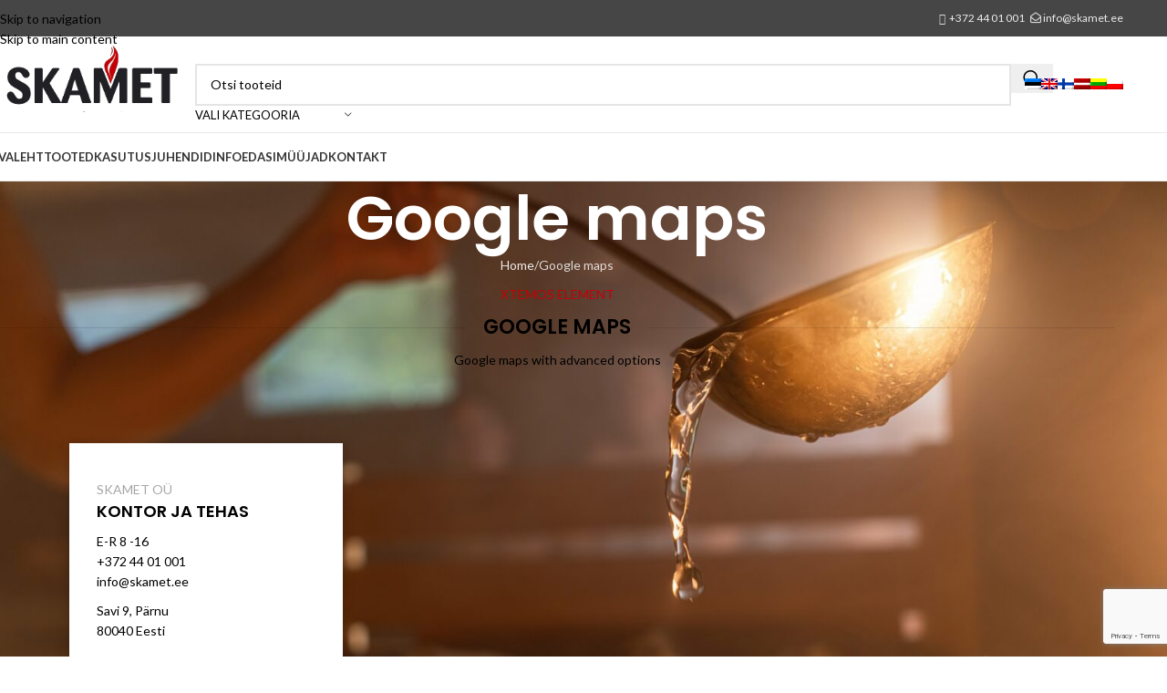

--- FILE ---
content_type: text/html; charset=UTF-8
request_url: https://www.skamet.ee/google-maps/
body_size: 32073
content:
<!DOCTYPE html>
<html lang="et">
<head>
	<meta charset="UTF-8">
	<link rel="profile" href="https://gmpg.org/xfn/11">
	<link rel="pingback" href="https://www.skamet.ee/xmlrpc.php">

	<meta name='robots' content='index, follow, max-image-preview:large, max-snippet:-1, max-video-preview:-1' />
<link rel="alternate" hreflang="et" href="https://www.skamet.ee/google-maps/" />
<link rel="alternate" hreflang="x-default" href="https://www.skamet.ee/google-maps/" />

	<!-- This site is optimized with the Yoast SEO plugin v26.7 - https://yoast.com/wordpress/plugins/seo/ -->
	<title>Google maps - Skamet O&Uuml;</title>
	<link rel="canonical" href="https://www.skamet.ee/google-maps/" />
	<meta property="og:locale" content="et_EE" />
	<meta property="og:type" content="article" />
	<meta property="og:title" content="Google maps - Skamet O&Uuml;" />
	<meta property="og:description" content="XTEMOS ELEMENT GOOGLE MAPS Google maps with advanced options &#8220;,&#8221;selector&#8221;:&#8221;woodmart-map-id-5f11ad0235e5b&#8221;}&#8217;&gt; .elementor-7217 .elementor-element.elementor-element-682e0c5 &gt; .elementor-column-wrap &gt; .elementor-widget-wrap &gt; .elementor-widget:not(.elementor-widget__width-auto):not(.elementor-widget__width-initial):not(:last-child):not(.elementor-absolute){margin-bottom:10px;} OUR STORES" />
	<meta property="og:url" content="https://www.skamet.ee/google-maps/" />
	<meta property="og:site_name" content="Skamet O&Uuml;" />
	<meta name="twitter:card" content="summary_large_image" />
	<meta name="twitter:label1" content="Est. reading time" />
	<meta name="twitter:data1" content="1 minut" />
	<script type="application/ld+json" class="yoast-schema-graph">{"@context":"https://schema.org","@graph":[{"@type":"WebPage","@id":"https://www.skamet.ee/google-maps/","url":"https://www.skamet.ee/google-maps/","name":"Google maps - Skamet O&Uuml;","isPartOf":{"@id":"https://www.skamet.ee/#website"},"datePublished":"2017-07-04T09:10:27+00:00","breadcrumb":{"@id":"https://www.skamet.ee/google-maps/#breadcrumb"},"inLanguage":"et","potentialAction":[{"@type":"ReadAction","target":["https://www.skamet.ee/google-maps/"]}]},{"@type":"BreadcrumbList","@id":"https://www.skamet.ee/google-maps/#breadcrumb","itemListElement":[{"@type":"ListItem","position":1,"name":"Home","item":"https://www.skamet.ee/"},{"@type":"ListItem","position":2,"name":"Google maps"}]},{"@type":"WebSite","@id":"https://www.skamet.ee/#website","url":"https://www.skamet.ee/","name":"Skamet OÜ","description":"Efektiivsed puuküttega saunaahjud Eesti tootjalt","publisher":{"@id":"https://www.skamet.ee/#organization"},"potentialAction":[{"@type":"SearchAction","target":{"@type":"EntryPoint","urlTemplate":"https://www.skamet.ee/?s={search_term_string}"},"query-input":{"@type":"PropertyValueSpecification","valueRequired":true,"valueName":"search_term_string"}}],"inLanguage":"et"},{"@type":"Organization","@id":"https://www.skamet.ee/#organization","name":"Skame OÜ","url":"https://www.skamet.ee/","logo":{"@type":"ImageObject","inLanguage":"et","@id":"https://www.skamet.ee/#/schema/logo/image/","url":"https://www.skamet.ee/wp-content/uploads/2015/05/logo-uus.png","contentUrl":"https://www.skamet.ee/wp-content/uploads/2015/05/logo-uus.png","width":300,"height":127,"caption":"Skame OÜ"},"image":{"@id":"https://www.skamet.ee/#/schema/logo/image/"}}]}</script>
	<!-- / Yoast SEO plugin. -->


<link rel='dns-prefetch' href='//www.googletagmanager.com' />
<link rel='dns-prefetch' href='//fonts.googleapis.com' />
<link rel="alternate" type="application/rss+xml" title="Skamet O&Uuml; &raquo; RSS" href="https://www.skamet.ee/feed/" />
<link rel="alternate" title="oEmbed (JSON)" type="application/json+oembed" href="https://www.skamet.ee/wp-json/oembed/1.0/embed?url=https%3A%2F%2Fwww.skamet.ee%2Fgoogle-maps%2F" />
<link rel="alternate" title="oEmbed (XML)" type="text/xml+oembed" href="https://www.skamet.ee/wp-json/oembed/1.0/embed?url=https%3A%2F%2Fwww.skamet.ee%2Fgoogle-maps%2F&#038;format=xml" />
<style id='wp-img-auto-sizes-contain-inline-css' type='text/css'>
img:is([sizes=auto i],[sizes^="auto," i]){contain-intrinsic-size:3000px 1500px}
/*# sourceURL=wp-img-auto-sizes-contain-inline-css */
</style>
<link rel='stylesheet' id='wpfd-modal-css' href='https://www.skamet.ee/wp-content/plugins/wp-file-download/app/admin/assets/css/leanmodal.css?ver=51d4044ea81082b4fbcdcec04acfc6bf' type='text/css' media='all' />
<link rel='stylesheet' id='wpfd-elementor-widget-style-css' href='https://www.skamet.ee/wp-content/plugins/wp-file-download/app/includes/elementor/assets/css/elementor.widgets.css?ver=6.2.12' type='text/css' media='all' />
<link rel='stylesheet' id='wpfd-jquery-tagit-css' href='https://www.skamet.ee/wp-content/plugins/wp-file-download/app/admin/assets/css/jquery.tagit.css?ver=51d4044ea81082b4fbcdcec04acfc6bf' type='text/css' media='all' />
<link rel='stylesheet' id='wpfd-daterangepicker-style-css' href='https://www.skamet.ee/wp-content/plugins/wp-file-download/app/admin/assets/ui/css/daterangepicker.css?ver=6.2.12' type='text/css' media='all' />
<link rel='stylesheet' id='wpfd-chosen-style-css' href='https://www.skamet.ee/wp-content/plugins/wp-file-download/app/admin/assets/css/chosen.css?ver=6.2.12' type='text/css' media='all' />
<link rel='stylesheet' id='wpfd-jquery-qtip-style-css' href='https://www.skamet.ee/wp-content/plugins/wp-file-download/app/admin/assets/ui/css/jquery.qtip.css?ver=6.2.12' type='text/css' media='all' />
<link rel='stylesheet' id='wpfd-elementor-widget-dark-style-css' href='https://www.skamet.ee/wp-content/plugins/wp-file-download/app/includes/elementor/assets/css/elementor.dark.css?ver=3.34.1' type='text/css' media='(prefers-color-scheme: dark)' />
<link rel='stylesheet' id='wpfd-elementor-widget-light-style-css' href='https://www.skamet.ee/wp-content/plugins/wp-file-download/app/includes/elementor/assets/css/elementor.light.css?ver=3.34.1' type='text/css' media='(prefers-color-scheme: light)' />
<style id='safe-svg-svg-icon-style-inline-css' type='text/css'>
.safe-svg-cover{text-align:center}.safe-svg-cover .safe-svg-inside{display:inline-block;max-width:100%}.safe-svg-cover svg{fill:currentColor;height:100%;max-height:100%;max-width:100%;width:100%}

/*# sourceURL=https://www.skamet.ee/wp-content/plugins/safe-svg/dist/safe-svg-block-frontend.css */
</style>
<style id='global-styles-inline-css' type='text/css'>
:root{--wp--preset--aspect-ratio--square: 1;--wp--preset--aspect-ratio--4-3: 4/3;--wp--preset--aspect-ratio--3-4: 3/4;--wp--preset--aspect-ratio--3-2: 3/2;--wp--preset--aspect-ratio--2-3: 2/3;--wp--preset--aspect-ratio--16-9: 16/9;--wp--preset--aspect-ratio--9-16: 9/16;--wp--preset--color--black: #000000;--wp--preset--color--cyan-bluish-gray: #abb8c3;--wp--preset--color--white: #ffffff;--wp--preset--color--pale-pink: #f78da7;--wp--preset--color--vivid-red: #cf2e2e;--wp--preset--color--luminous-vivid-orange: #ff6900;--wp--preset--color--luminous-vivid-amber: #fcb900;--wp--preset--color--light-green-cyan: #7bdcb5;--wp--preset--color--vivid-green-cyan: #00d084;--wp--preset--color--pale-cyan-blue: #8ed1fc;--wp--preset--color--vivid-cyan-blue: #0693e3;--wp--preset--color--vivid-purple: #9b51e0;--wp--preset--gradient--vivid-cyan-blue-to-vivid-purple: linear-gradient(135deg,rgb(6,147,227) 0%,rgb(155,81,224) 100%);--wp--preset--gradient--light-green-cyan-to-vivid-green-cyan: linear-gradient(135deg,rgb(122,220,180) 0%,rgb(0,208,130) 100%);--wp--preset--gradient--luminous-vivid-amber-to-luminous-vivid-orange: linear-gradient(135deg,rgb(252,185,0) 0%,rgb(255,105,0) 100%);--wp--preset--gradient--luminous-vivid-orange-to-vivid-red: linear-gradient(135deg,rgb(255,105,0) 0%,rgb(207,46,46) 100%);--wp--preset--gradient--very-light-gray-to-cyan-bluish-gray: linear-gradient(135deg,rgb(238,238,238) 0%,rgb(169,184,195) 100%);--wp--preset--gradient--cool-to-warm-spectrum: linear-gradient(135deg,rgb(74,234,220) 0%,rgb(151,120,209) 20%,rgb(207,42,186) 40%,rgb(238,44,130) 60%,rgb(251,105,98) 80%,rgb(254,248,76) 100%);--wp--preset--gradient--blush-light-purple: linear-gradient(135deg,rgb(255,206,236) 0%,rgb(152,150,240) 100%);--wp--preset--gradient--blush-bordeaux: linear-gradient(135deg,rgb(254,205,165) 0%,rgb(254,45,45) 50%,rgb(107,0,62) 100%);--wp--preset--gradient--luminous-dusk: linear-gradient(135deg,rgb(255,203,112) 0%,rgb(199,81,192) 50%,rgb(65,88,208) 100%);--wp--preset--gradient--pale-ocean: linear-gradient(135deg,rgb(255,245,203) 0%,rgb(182,227,212) 50%,rgb(51,167,181) 100%);--wp--preset--gradient--electric-grass: linear-gradient(135deg,rgb(202,248,128) 0%,rgb(113,206,126) 100%);--wp--preset--gradient--midnight: linear-gradient(135deg,rgb(2,3,129) 0%,rgb(40,116,252) 100%);--wp--preset--font-size--small: 13px;--wp--preset--font-size--medium: 20px;--wp--preset--font-size--large: 36px;--wp--preset--font-size--x-large: 42px;--wp--preset--spacing--20: 0.44rem;--wp--preset--spacing--30: 0.67rem;--wp--preset--spacing--40: 1rem;--wp--preset--spacing--50: 1.5rem;--wp--preset--spacing--60: 2.25rem;--wp--preset--spacing--70: 3.38rem;--wp--preset--spacing--80: 5.06rem;--wp--preset--shadow--natural: 6px 6px 9px rgba(0, 0, 0, 0.2);--wp--preset--shadow--deep: 12px 12px 50px rgba(0, 0, 0, 0.4);--wp--preset--shadow--sharp: 6px 6px 0px rgba(0, 0, 0, 0.2);--wp--preset--shadow--outlined: 6px 6px 0px -3px rgb(255, 255, 255), 6px 6px rgb(0, 0, 0);--wp--preset--shadow--crisp: 6px 6px 0px rgb(0, 0, 0);}:where(body) { margin: 0; }.wp-site-blocks > .alignleft { float: left; margin-right: 2em; }.wp-site-blocks > .alignright { float: right; margin-left: 2em; }.wp-site-blocks > .aligncenter { justify-content: center; margin-left: auto; margin-right: auto; }:where(.is-layout-flex){gap: 0.5em;}:where(.is-layout-grid){gap: 0.5em;}.is-layout-flow > .alignleft{float: left;margin-inline-start: 0;margin-inline-end: 2em;}.is-layout-flow > .alignright{float: right;margin-inline-start: 2em;margin-inline-end: 0;}.is-layout-flow > .aligncenter{margin-left: auto !important;margin-right: auto !important;}.is-layout-constrained > .alignleft{float: left;margin-inline-start: 0;margin-inline-end: 2em;}.is-layout-constrained > .alignright{float: right;margin-inline-start: 2em;margin-inline-end: 0;}.is-layout-constrained > .aligncenter{margin-left: auto !important;margin-right: auto !important;}.is-layout-constrained > :where(:not(.alignleft):not(.alignright):not(.alignfull)){margin-left: auto !important;margin-right: auto !important;}body .is-layout-flex{display: flex;}.is-layout-flex{flex-wrap: wrap;align-items: center;}.is-layout-flex > :is(*, div){margin: 0;}body .is-layout-grid{display: grid;}.is-layout-grid > :is(*, div){margin: 0;}body{padding-top: 0px;padding-right: 0px;padding-bottom: 0px;padding-left: 0px;}a:where(:not(.wp-element-button)){text-decoration: none;}:root :where(.wp-element-button, .wp-block-button__link){background-color: #32373c;border-width: 0;color: #fff;font-family: inherit;font-size: inherit;font-style: inherit;font-weight: inherit;letter-spacing: inherit;line-height: inherit;padding-top: calc(0.667em + 2px);padding-right: calc(1.333em + 2px);padding-bottom: calc(0.667em + 2px);padding-left: calc(1.333em + 2px);text-decoration: none;text-transform: inherit;}.has-black-color{color: var(--wp--preset--color--black) !important;}.has-cyan-bluish-gray-color{color: var(--wp--preset--color--cyan-bluish-gray) !important;}.has-white-color{color: var(--wp--preset--color--white) !important;}.has-pale-pink-color{color: var(--wp--preset--color--pale-pink) !important;}.has-vivid-red-color{color: var(--wp--preset--color--vivid-red) !important;}.has-luminous-vivid-orange-color{color: var(--wp--preset--color--luminous-vivid-orange) !important;}.has-luminous-vivid-amber-color{color: var(--wp--preset--color--luminous-vivid-amber) !important;}.has-light-green-cyan-color{color: var(--wp--preset--color--light-green-cyan) !important;}.has-vivid-green-cyan-color{color: var(--wp--preset--color--vivid-green-cyan) !important;}.has-pale-cyan-blue-color{color: var(--wp--preset--color--pale-cyan-blue) !important;}.has-vivid-cyan-blue-color{color: var(--wp--preset--color--vivid-cyan-blue) !important;}.has-vivid-purple-color{color: var(--wp--preset--color--vivid-purple) !important;}.has-black-background-color{background-color: var(--wp--preset--color--black) !important;}.has-cyan-bluish-gray-background-color{background-color: var(--wp--preset--color--cyan-bluish-gray) !important;}.has-white-background-color{background-color: var(--wp--preset--color--white) !important;}.has-pale-pink-background-color{background-color: var(--wp--preset--color--pale-pink) !important;}.has-vivid-red-background-color{background-color: var(--wp--preset--color--vivid-red) !important;}.has-luminous-vivid-orange-background-color{background-color: var(--wp--preset--color--luminous-vivid-orange) !important;}.has-luminous-vivid-amber-background-color{background-color: var(--wp--preset--color--luminous-vivid-amber) !important;}.has-light-green-cyan-background-color{background-color: var(--wp--preset--color--light-green-cyan) !important;}.has-vivid-green-cyan-background-color{background-color: var(--wp--preset--color--vivid-green-cyan) !important;}.has-pale-cyan-blue-background-color{background-color: var(--wp--preset--color--pale-cyan-blue) !important;}.has-vivid-cyan-blue-background-color{background-color: var(--wp--preset--color--vivid-cyan-blue) !important;}.has-vivid-purple-background-color{background-color: var(--wp--preset--color--vivid-purple) !important;}.has-black-border-color{border-color: var(--wp--preset--color--black) !important;}.has-cyan-bluish-gray-border-color{border-color: var(--wp--preset--color--cyan-bluish-gray) !important;}.has-white-border-color{border-color: var(--wp--preset--color--white) !important;}.has-pale-pink-border-color{border-color: var(--wp--preset--color--pale-pink) !important;}.has-vivid-red-border-color{border-color: var(--wp--preset--color--vivid-red) !important;}.has-luminous-vivid-orange-border-color{border-color: var(--wp--preset--color--luminous-vivid-orange) !important;}.has-luminous-vivid-amber-border-color{border-color: var(--wp--preset--color--luminous-vivid-amber) !important;}.has-light-green-cyan-border-color{border-color: var(--wp--preset--color--light-green-cyan) !important;}.has-vivid-green-cyan-border-color{border-color: var(--wp--preset--color--vivid-green-cyan) !important;}.has-pale-cyan-blue-border-color{border-color: var(--wp--preset--color--pale-cyan-blue) !important;}.has-vivid-cyan-blue-border-color{border-color: var(--wp--preset--color--vivid-cyan-blue) !important;}.has-vivid-purple-border-color{border-color: var(--wp--preset--color--vivid-purple) !important;}.has-vivid-cyan-blue-to-vivid-purple-gradient-background{background: var(--wp--preset--gradient--vivid-cyan-blue-to-vivid-purple) !important;}.has-light-green-cyan-to-vivid-green-cyan-gradient-background{background: var(--wp--preset--gradient--light-green-cyan-to-vivid-green-cyan) !important;}.has-luminous-vivid-amber-to-luminous-vivid-orange-gradient-background{background: var(--wp--preset--gradient--luminous-vivid-amber-to-luminous-vivid-orange) !important;}.has-luminous-vivid-orange-to-vivid-red-gradient-background{background: var(--wp--preset--gradient--luminous-vivid-orange-to-vivid-red) !important;}.has-very-light-gray-to-cyan-bluish-gray-gradient-background{background: var(--wp--preset--gradient--very-light-gray-to-cyan-bluish-gray) !important;}.has-cool-to-warm-spectrum-gradient-background{background: var(--wp--preset--gradient--cool-to-warm-spectrum) !important;}.has-blush-light-purple-gradient-background{background: var(--wp--preset--gradient--blush-light-purple) !important;}.has-blush-bordeaux-gradient-background{background: var(--wp--preset--gradient--blush-bordeaux) !important;}.has-luminous-dusk-gradient-background{background: var(--wp--preset--gradient--luminous-dusk) !important;}.has-pale-ocean-gradient-background{background: var(--wp--preset--gradient--pale-ocean) !important;}.has-electric-grass-gradient-background{background: var(--wp--preset--gradient--electric-grass) !important;}.has-midnight-gradient-background{background: var(--wp--preset--gradient--midnight) !important;}.has-small-font-size{font-size: var(--wp--preset--font-size--small) !important;}.has-medium-font-size{font-size: var(--wp--preset--font-size--medium) !important;}.has-large-font-size{font-size: var(--wp--preset--font-size--large) !important;}.has-x-large-font-size{font-size: var(--wp--preset--font-size--x-large) !important;}
:where(.wp-block-post-template.is-layout-flex){gap: 1.25em;}:where(.wp-block-post-template.is-layout-grid){gap: 1.25em;}
:where(.wp-block-term-template.is-layout-flex){gap: 1.25em;}:where(.wp-block-term-template.is-layout-grid){gap: 1.25em;}
:where(.wp-block-columns.is-layout-flex){gap: 2em;}:where(.wp-block-columns.is-layout-grid){gap: 2em;}
:root :where(.wp-block-pullquote){font-size: 1.5em;line-height: 1.6;}
/*# sourceURL=global-styles-inline-css */
</style>
<link rel='stylesheet' id='woof-css' href='https://www.skamet.ee/wp-content/plugins/woocommerce-products-filter/css/front.css?ver=1.3.7.4' type='text/css' media='all' />
<style id='woof-inline-css' type='text/css'>

.woof_products_top_panel li span, .woof_products_top_panel2 li span{background: url(https://www.skamet.ee/wp-content/plugins/woocommerce-products-filter/img/delete.png);background-size: 14px 14px;background-repeat: no-repeat;background-position: right;}
.woof_edit_view{
                    display: none;
                }

/*# sourceURL=woof-inline-css */
</style>
<link rel='stylesheet' id='chosen-drop-down-css' href='https://www.skamet.ee/wp-content/plugins/woocommerce-products-filter/js/chosen/chosen.min.css?ver=1.3.7.4' type='text/css' media='all' />
<link rel='stylesheet' id='icheck-jquery-color-flat-css' href='https://www.skamet.ee/wp-content/plugins/woocommerce-products-filter/js/icheck/skins/flat/_all.css?ver=1.3.7.4' type='text/css' media='all' />
<link rel='stylesheet' id='icheck-jquery-color-square-css' href='https://www.skamet.ee/wp-content/plugins/woocommerce-products-filter/js/icheck/skins/square/_all.css?ver=1.3.7.4' type='text/css' media='all' />
<link rel='stylesheet' id='icheck-jquery-color-minimal-css' href='https://www.skamet.ee/wp-content/plugins/woocommerce-products-filter/js/icheck/skins/minimal/_all.css?ver=1.3.7.4' type='text/css' media='all' />
<link rel='stylesheet' id='woof_by_author_html_items-css' href='https://www.skamet.ee/wp-content/plugins/woocommerce-products-filter/ext/by_author/css/by_author.css?ver=1.3.7.4' type='text/css' media='all' />
<link rel='stylesheet' id='woof_by_instock_html_items-css' href='https://www.skamet.ee/wp-content/plugins/woocommerce-products-filter/ext/by_instock/css/by_instock.css?ver=1.3.7.4' type='text/css' media='all' />
<link rel='stylesheet' id='woof_by_onsales_html_items-css' href='https://www.skamet.ee/wp-content/plugins/woocommerce-products-filter/ext/by_onsales/css/by_onsales.css?ver=1.3.7.4' type='text/css' media='all' />
<link rel='stylesheet' id='woof_by_text_html_items-css' href='https://www.skamet.ee/wp-content/plugins/woocommerce-products-filter/ext/by_text/assets/css/front.css?ver=1.3.7.4' type='text/css' media='all' />
<link rel='stylesheet' id='woof_label_html_items-css' href='https://www.skamet.ee/wp-content/plugins/woocommerce-products-filter/ext/label/css/html_types/label.css?ver=1.3.7.4' type='text/css' media='all' />
<link rel='stylesheet' id='woof_select_radio_check_html_items-css' href='https://www.skamet.ee/wp-content/plugins/woocommerce-products-filter/ext/select_radio_check/css/html_types/select_radio_check.css?ver=1.3.7.4' type='text/css' media='all' />
<link rel='stylesheet' id='woof_sd_html_items_checkbox-css' href='https://www.skamet.ee/wp-content/plugins/woocommerce-products-filter/ext/smart_designer/css/elements/checkbox.css?ver=1.3.7.4' type='text/css' media='all' />
<link rel='stylesheet' id='woof_sd_html_items_radio-css' href='https://www.skamet.ee/wp-content/plugins/woocommerce-products-filter/ext/smart_designer/css/elements/radio.css?ver=1.3.7.4' type='text/css' media='all' />
<link rel='stylesheet' id='woof_sd_html_items_switcher-css' href='https://www.skamet.ee/wp-content/plugins/woocommerce-products-filter/ext/smart_designer/css/elements/switcher.css?ver=1.3.7.4' type='text/css' media='all' />
<link rel='stylesheet' id='woof_sd_html_items_color-css' href='https://www.skamet.ee/wp-content/plugins/woocommerce-products-filter/ext/smart_designer/css/elements/color.css?ver=1.3.7.4' type='text/css' media='all' />
<link rel='stylesheet' id='woof_sd_html_items_tooltip-css' href='https://www.skamet.ee/wp-content/plugins/woocommerce-products-filter/ext/smart_designer/css/tooltip.css?ver=1.3.7.4' type='text/css' media='all' />
<link rel='stylesheet' id='woof_sd_html_items_front-css' href='https://www.skamet.ee/wp-content/plugins/woocommerce-products-filter/ext/smart_designer/css/front.css?ver=1.3.7.4' type='text/css' media='all' />
<link rel='stylesheet' id='woof-switcher23-css' href='https://www.skamet.ee/wp-content/plugins/woocommerce-products-filter/css/switcher.css?ver=1.3.7.4' type='text/css' media='all' />
<style id='woocommerce-inline-inline-css' type='text/css'>
.woocommerce form .form-row .required { visibility: visible; }
/*# sourceURL=woocommerce-inline-inline-css */
</style>
<link rel='stylesheet' id='dashicons-css' href='https://www.skamet.ee/wp-includes/css/dashicons.min.css?ver=51d4044ea81082b4fbcdcec04acfc6bf' type='text/css' media='all' />
<link rel='stylesheet' id='fontawesome-css-6-css' href='https://www.skamet.ee/wp-content/plugins/wp-font-awesome/font-awesome/css/fontawesome-all.min.css?ver=1.8.0' type='text/css' media='all' />
<link rel='stylesheet' id='fontawesome-css-4-css' href='https://www.skamet.ee/wp-content/plugins/wp-font-awesome/font-awesome/css/v4-shims.min.css?ver=1.8.0' type='text/css' media='all' />
<link rel='stylesheet' id='wpml-legacy-dropdown-click-0-css' href='https://www.skamet.ee/wp-content/plugins/sitepress-multilingual-cms/templates/language-switchers/legacy-dropdown-click/style.min.css?ver=1' type='text/css' media='all' />
<style id='wpml-legacy-dropdown-click-0-inline-css' type='text/css'>
.wpml-ls-statics-shortcode_actions{background-color:#eeeeee;}.wpml-ls-statics-shortcode_actions, .wpml-ls-statics-shortcode_actions .wpml-ls-sub-menu, .wpml-ls-statics-shortcode_actions a {border-color:#cdcdcd;}.wpml-ls-statics-shortcode_actions a, .wpml-ls-statics-shortcode_actions .wpml-ls-sub-menu a, .wpml-ls-statics-shortcode_actions .wpml-ls-sub-menu a:link, .wpml-ls-statics-shortcode_actions li:not(.wpml-ls-current-language) .wpml-ls-link, .wpml-ls-statics-shortcode_actions li:not(.wpml-ls-current-language) .wpml-ls-link:link {color:#444444;background-color:#ffffff;}.wpml-ls-statics-shortcode_actions .wpml-ls-sub-menu a:hover,.wpml-ls-statics-shortcode_actions .wpml-ls-sub-menu a:focus, .wpml-ls-statics-shortcode_actions .wpml-ls-sub-menu a:link:hover, .wpml-ls-statics-shortcode_actions .wpml-ls-sub-menu a:link:focus {color:#000000;background-color:#eeeeee;}.wpml-ls-statics-shortcode_actions .wpml-ls-current-language > a {color:#444444;background-color:#ffffff;}.wpml-ls-statics-shortcode_actions .wpml-ls-current-language:hover>a, .wpml-ls-statics-shortcode_actions .wpml-ls-current-language>a:focus {color:#000000;background-color:#eeeeee;}
/*# sourceURL=wpml-legacy-dropdown-click-0-inline-css */
</style>
<link rel='stylesheet' id='wpml-menu-item-0-css' href='https://www.skamet.ee/wp-content/plugins/sitepress-multilingual-cms/templates/language-switchers/menu-item/style.min.css?ver=1' type='text/css' media='all' />
<link rel='stylesheet' id='cms-navigation-style-base-css' href='https://www.skamet.ee/wp-content/plugins/wpml-cms-nav/res/css/cms-navigation-base.css?ver=1.5.6' type='text/css' media='screen' />
<link rel='stylesheet' id='cms-navigation-style-css' href='https://www.skamet.ee/wp-content/plugins/wpml-cms-nav/res/css/cms-navigation.css?ver=1.5.6' type='text/css' media='screen' />
<link rel='stylesheet' id='elementor-icons-css' href='https://www.skamet.ee/wp-content/plugins/elementor/assets/lib/eicons/css/elementor-icons.min.css?ver=5.45.0' type='text/css' media='all' />
<link rel='stylesheet' id='elementor-frontend-css' href='https://www.skamet.ee/wp-content/plugins/elementor/assets/css/frontend.min.css?ver=3.34.1' type='text/css' media='all' />
<link rel='stylesheet' id='elementor-post-35260-css' href='https://www.skamet.ee/wp-content/uploads/elementor/css/post-35260.css?ver=1769142733' type='text/css' media='all' />
<link rel='stylesheet' id='wpdt-elementor-widget-font-css' href='https://www.skamet.ee/wp-content/plugins/wpdatatables/assets/css/elementor/style.css?ver=3.4.2' type='text/css' media='all' />
<link rel='stylesheet' id='elementor-post-734-css' href='https://www.skamet.ee/wp-content/uploads/elementor/css/post-734.css?ver=1769236091' type='text/css' media='all' />
<link rel='stylesheet' id='wd-style-base-css' href='https://www.skamet.ee/wp-content/themes/woodmart/css/parts/base.min.css?ver=8.3.7' type='text/css' media='all' />
<link rel='stylesheet' id='wd-helpers-wpb-elem-css' href='https://www.skamet.ee/wp-content/themes/woodmart/css/parts/helpers-wpb-elem.min.css?ver=8.3.7' type='text/css' media='all' />
<link rel='stylesheet' id='wd-revolution-slider-css' href='https://www.skamet.ee/wp-content/themes/woodmart/css/parts/int-rev-slider.min.css?ver=8.3.7' type='text/css' media='all' />
<link rel='stylesheet' id='wd-wpml-css' href='https://www.skamet.ee/wp-content/themes/woodmart/css/parts/int-wpml.min.css?ver=8.3.7' type='text/css' media='all' />
<link rel='stylesheet' id='wd-int-wpml-curr-switch-css' href='https://www.skamet.ee/wp-content/themes/woodmart/css/parts/int-wpml-curr-switch.min.css?ver=8.3.7' type='text/css' media='all' />
<link rel='stylesheet' id='wd-elementor-base-css' href='https://www.skamet.ee/wp-content/themes/woodmart/css/parts/int-elem-base.min.css?ver=8.3.7' type='text/css' media='all' />
<link rel='stylesheet' id='wd-elementor-pro-base-css' href='https://www.skamet.ee/wp-content/themes/woodmart/css/parts/int-elementor-pro.min.css?ver=8.3.7' type='text/css' media='all' />
<link rel='stylesheet' id='wd-int-wordfence-css' href='https://www.skamet.ee/wp-content/themes/woodmart/css/parts/int-wordfence.min.css?ver=8.3.7' type='text/css' media='all' />
<link rel='stylesheet' id='wd-notices-fixed-css' href='https://www.skamet.ee/wp-content/themes/woodmart/css/parts/woo-opt-sticky-notices-old.min.css?ver=8.3.7' type='text/css' media='all' />
<link rel='stylesheet' id='wd-woocommerce-base-css' href='https://www.skamet.ee/wp-content/themes/woodmart/css/parts/woocommerce-base.min.css?ver=8.3.7' type='text/css' media='all' />
<link rel='stylesheet' id='wd-mod-star-rating-css' href='https://www.skamet.ee/wp-content/themes/woodmart/css/parts/mod-star-rating.min.css?ver=8.3.7' type='text/css' media='all' />
<link rel='stylesheet' id='wd-woocommerce-block-notices-css' href='https://www.skamet.ee/wp-content/themes/woodmart/css/parts/woo-mod-block-notices.min.css?ver=8.3.7' type='text/css' media='all' />
<link rel='stylesheet' id='wd-woo-mod-shop-attributes-css' href='https://www.skamet.ee/wp-content/themes/woodmart/css/parts/woo-mod-shop-attributes.min.css?ver=8.3.7' type='text/css' media='all' />
<link rel='stylesheet' id='wd-wp-blocks-css' href='https://www.skamet.ee/wp-content/themes/woodmart/css/parts/wp-blocks.min.css?ver=8.3.7' type='text/css' media='all' />
<link rel='stylesheet' id='child-style-css' href='https://www.skamet.ee/wp-content/themes/woodmart-child/style.css?ver=8.3.7' type='text/css' media='all' />
<link rel='stylesheet' id='wd-header-base-css' href='https://www.skamet.ee/wp-content/themes/woodmart/css/parts/header-base.min.css?ver=8.3.7' type='text/css' media='all' />
<link rel='stylesheet' id='wd-mod-tools-css' href='https://www.skamet.ee/wp-content/themes/woodmart/css/parts/mod-tools.min.css?ver=8.3.7' type='text/css' media='all' />
<link rel='stylesheet' id='wd-header-elements-base-css' href='https://www.skamet.ee/wp-content/themes/woodmart/css/parts/header-el-base.min.css?ver=8.3.7' type='text/css' media='all' />
<link rel='stylesheet' id='wd-header-search-css' href='https://www.skamet.ee/wp-content/themes/woodmart/css/parts/header-el-search.min.css?ver=8.3.7' type='text/css' media='all' />
<link rel='stylesheet' id='wd-social-icons-css' href='https://www.skamet.ee/wp-content/themes/woodmart/css/parts/el-social-icons.min.css?ver=8.3.7' type='text/css' media='all' />
<link rel='stylesheet' id='wd-header-search-form-css' href='https://www.skamet.ee/wp-content/themes/woodmart/css/parts/header-el-search-form.min.css?ver=8.3.7' type='text/css' media='all' />
<link rel='stylesheet' id='wd-wd-search-form-css' href='https://www.skamet.ee/wp-content/themes/woodmart/css/parts/wd-search-form.min.css?ver=8.3.7' type='text/css' media='all' />
<link rel='stylesheet' id='wd-wd-search-results-css' href='https://www.skamet.ee/wp-content/themes/woodmart/css/parts/wd-search-results.min.css?ver=8.3.7' type='text/css' media='all' />
<link rel='stylesheet' id='wd-wd-search-dropdown-css' href='https://www.skamet.ee/wp-content/themes/woodmart/css/parts/wd-search-dropdown.min.css?ver=8.3.7' type='text/css' media='all' />
<link rel='stylesheet' id='wd-wd-search-cat-css' href='https://www.skamet.ee/wp-content/themes/woodmart/css/parts/wd-search-cat.min.css?ver=8.3.7' type='text/css' media='all' />
<link rel='stylesheet' id='wd-header-mobile-nav-dropdown-css' href='https://www.skamet.ee/wp-content/themes/woodmart/css/parts/header-el-mobile-nav-dropdown.min.css?ver=8.3.7' type='text/css' media='all' />
<link rel='stylesheet' id='wd-page-title-css' href='https://www.skamet.ee/wp-content/themes/woodmart/css/parts/page-title.min.css?ver=8.3.7' type='text/css' media='all' />
<link rel='stylesheet' id='wd-section-title-css' href='https://www.skamet.ee/wp-content/themes/woodmart/css/parts/el-section-title.min.css?ver=8.3.7' type='text/css' media='all' />
<link rel='stylesheet' id='wd-section-title-style-simple-and-brd-css' href='https://www.skamet.ee/wp-content/themes/woodmart/css/parts/el-section-title-style-simple-and-brd.min.css?ver=8.3.7' type='text/css' media='all' />
<link rel='stylesheet' id='wd-el-subtitle-style-css' href='https://www.skamet.ee/wp-content/themes/woodmart/css/parts/el-subtitle-style.min.css?ver=8.3.7' type='text/css' media='all' />
<link rel='stylesheet' id='wd-map-css' href='https://www.skamet.ee/wp-content/themes/woodmart/css/parts/el-map.min.css?ver=8.3.7' type='text/css' media='all' />
<link rel='stylesheet' id='wd-el-google-map-css' href='https://www.skamet.ee/wp-content/themes/woodmart/css/parts/el-google-map.min.css?ver=8.3.7' type='text/css' media='all' />
<link rel='stylesheet' id='wd-info-box-css' href='https://www.skamet.ee/wp-content/themes/woodmart/css/parts/el-info-box.min.css?ver=8.3.7' type='text/css' media='all' />
<link rel='stylesheet' id='wd-button-css' href='https://www.skamet.ee/wp-content/themes/woodmart/css/parts/el-button.min.css?ver=8.3.7' type='text/css' media='all' />
<link rel='stylesheet' id='wd-footer-base-css' href='https://www.skamet.ee/wp-content/themes/woodmart/css/parts/footer-base.min.css?ver=8.3.7' type='text/css' media='all' />
<link rel='stylesheet' id='wd-widget-nav-css' href='https://www.skamet.ee/wp-content/themes/woodmart/css/parts/widget-nav.min.css?ver=8.3.7' type='text/css' media='all' />
<link rel='stylesheet' id='wd-scroll-top-css' href='https://www.skamet.ee/wp-content/themes/woodmart/css/parts/opt-scrolltotop.min.css?ver=8.3.7' type='text/css' media='all' />
<link rel='stylesheet' id='xts-style-theme_settings_default-css' href='https://www.skamet.ee/wp-content/uploads/2026/01/xts-theme_settings_default-1768201311.css?ver=8.3.7' type='text/css' media='all' />
<link rel='stylesheet' id='xts-google-fonts-css' href='https://fonts.googleapis.com/css?family=Lato%3A400%2C700%7CPoppins%3A400%2C600%2C500&#038;ver=8.3.7' type='text/css' media='all' />
<link rel='stylesheet' id='elementor-gf-local-roboto-css' href='https://www.skamet.ee/wp-content/uploads/elementor/google-fonts/css/roboto.css?ver=1743489516' type='text/css' media='all' />
<link rel='stylesheet' id='elementor-gf-local-robotoslab-css' href='https://www.skamet.ee/wp-content/uploads/elementor/google-fonts/css/robotoslab.css?ver=1743489519' type='text/css' media='all' />
<script type="text/javascript" src="https://www.skamet.ee/wp-includes/js/jquery/jquery.min.js?ver=3.7.1" id="jquery-core-js"></script>
<script type="text/javascript" src="https://www.skamet.ee/wp-includes/js/jquery/jquery-migrate.min.js?ver=3.4.1" id="jquery-migrate-js"></script>
<script type="text/javascript" src="https://www.skamet.ee/wp-content/plugins/wp-file-download/app/admin/assets/js/jquery.leanModal.min.js?ver=51d4044ea81082b4fbcdcec04acfc6bf" id="wpfd-modal-js"></script>
<script type="text/javascript" id="wpfd-elementor-js-extra">
/* <![CDATA[ */
var wpfd_elemetor_vars = {"dir":"https://www.skamet.ee/wp-content/plugins/wp-file-download/"};
//# sourceURL=wpfd-elementor-js-extra
/* ]]> */
</script>
<script type="text/javascript" src="https://www.skamet.ee/wp-content/plugins/wp-file-download/app/includes/elementor/assets/js/jquery.elementor.js?ver=51d4044ea81082b4fbcdcec04acfc6bf" id="wpfd-elementor-js"></script>
<script type="text/javascript" src="https://www.skamet.ee/wp-includes/js/jquery/ui/core.min.js?ver=1.13.3" id="jquery-ui-core-js"></script>
<script type="text/javascript" src="https://www.skamet.ee/wp-includes/js/jquery/ui/menu.min.js?ver=1.13.3" id="jquery-ui-menu-js"></script>
<script type="text/javascript" src="https://www.skamet.ee/wp-includes/js/dist/dom-ready.min.js?ver=f77871ff7694fffea381" id="wp-dom-ready-js"></script>
<script type="text/javascript" src="https://www.skamet.ee/wp-includes/js/dist/hooks.min.js?ver=dd5603f07f9220ed27f1" id="wp-hooks-js"></script>
<script type="text/javascript" src="https://www.skamet.ee/wp-includes/js/dist/i18n.min.js?ver=c26c3dc7bed366793375" id="wp-i18n-js"></script>
<script type="text/javascript" id="wp-i18n-js-after">
/* <![CDATA[ */
wp.i18n.setLocaleData( { 'text direction\u0004ltr': [ 'ltr' ] } );
//# sourceURL=wp-i18n-js-after
/* ]]> */
</script>
<script type="text/javascript" id="wp-a11y-js-translations">
/* <![CDATA[ */
( function( domain, translations ) {
	var localeData = translations.locale_data[ domain ] || translations.locale_data.messages;
	localeData[""].domain = domain;
	wp.i18n.setLocaleData( localeData, domain );
} )( "default", {"translation-revision-date":"2024-06-06 09:50:37+0000","generator":"GlotPress\/4.0.1","domain":"messages","locale_data":{"messages":{"":{"domain":"messages","plural-forms":"nplurals=2; plural=n != 1;","lang":"et_EE"},"Notifications":["M\u00e4rguanded"]}},"comment":{"reference":"wp-includes\/js\/dist\/a11y.js"}} );
//# sourceURL=wp-a11y-js-translations
/* ]]> */
</script>
<script type="text/javascript" src="https://www.skamet.ee/wp-includes/js/dist/a11y.min.js?ver=cb460b4676c94bd228ed" id="wp-a11y-js"></script>
<script type="text/javascript" src="https://www.skamet.ee/wp-includes/js/jquery/ui/autocomplete.min.js?ver=1.13.3" id="jquery-ui-autocomplete-js"></script>
<script type="text/javascript" src="https://www.skamet.ee/wp-content/plugins/wp-file-download/app/admin/assets/js/jquery.tagit.js?ver=6.2.12" id="wpfd-jquery-tagit-js"></script>
<script type="text/javascript" src="https://www.skamet.ee/wp-content/plugins/wp-file-download/app/admin/assets/ui/js/moment.min.js?ver=6.2.12" id="wpfd-moment-js"></script>
<script type="text/javascript" src="https://www.skamet.ee/wp-content/plugins/wp-file-download/app/admin/assets/ui/js/daterangepicker.min.js?ver=6.2.12" id="wpfd-daterangepicker-js"></script>
<script type="text/javascript" src="https://www.skamet.ee/wp-content/plugins/wp-file-download/app/admin/assets/js/chosen.jquery.min.js?ver=6.2.12" id="wpfd-chosen-js"></script>
<script type="text/javascript" id="wpfd-search_filter-js-extra">
/* <![CDATA[ */
var wpfdvars = {"downloadSelected":"","dateFormat":"DD-MM-YYYY","locale":"et","msg_search_box_placeholder":"Input tags here...","msg_file_category":"FILES CATEGORY","msg_filter_by_tags":"Filter by Tags","msg_no_tag_in_this_category_found":"No tags in this category found!","msg_to_date_greater_than_from_date":"The To date must be greater than the From date.","msg_overlap_date":"You have selected a date that has been overlapped with the previous date.","search_file_suggestion":"1","check_empty_key_search":"","verify_key_search":"1","translates":{"download_selected":"Download selected","msg_upload_file":"New File(s) uploaded with success!","msg_loading":"Please wait while your file(s) is uploaded!","msg_search_file_category_placeholder":"Search in file category...","msg_search_file_category_search":"Search","wpfd_all_categories":"All Categories"}};
//# sourceURL=wpfd-search_filter-js-extra
/* ]]> */
</script>
<script type="text/javascript" id="wpfd-search_filter-js-before">
/* <![CDATA[ */
var wpfdLocaleSettings = {
            "format": "DD-MM-YYYY",
            "separator": " - ",
            "applyLabel": "Apply",
            "cancelLabel": "Cancel",
            "fromLabel": "From",
            "toLabel": "To",
            "customRangeLabel": "Custom",
            "weekLabel": "W",
            "daysOfWeek": [
                "Su",
                "Mo",
                "Tu",
                "We",
                "Th",
                "Fr",
                "Sa",
            ],
            "monthNames": [
                "January",
                "February",
                "March",
                "April",
                "May",
                "June",
                "July",
                "August",
                "September",
                "October",
                "November",
                "December",
            ],
            "firstDay": 1,
        }
//# sourceURL=wpfd-search_filter-js-before
/* ]]> */
</script>
<script type="text/javascript" src="https://www.skamet.ee/wp-content/plugins/wp-file-download/app/site/assets/js/search_filter.js?ver=6.2.12" id="wpfd-search_filter-js"></script>
<script type="text/javascript" id="wpfd-search_filter-js-after">
/* <![CDATA[ */
var wpfdajaxurl = "https://www.skamet.ee/wp-admin/admin-ajax.php?juwpfisadmin=false&action=wpfd&"
//# sourceURL=wpfd-search_filter-js-after
/* ]]> */
</script>
<script type="text/javascript" src="https://www.skamet.ee/wp-content/plugins/wp-file-download/app/admin/assets/ui/js/jquery.qtip.min.js?ver=6.2.12" id="wpfd-jquery-qtip-js"></script>
<script type="text/javascript" src="https://www.skamet.ee/wp-content/plugins/wp-file-download/app/includes/elementor/assets/js/jquery.elementor.widgets.js?ver=6.2.12" id="jquery-elementor-widgets-js"></script>
<script type="text/javascript" id="woof-husky-js-extra">
/* <![CDATA[ */
var woof_husky_txt = {"ajax_url":"https://www.skamet.ee/wp-admin/admin-ajax.php","plugin_uri":"https://www.skamet.ee/wp-content/plugins/woocommerce-products-filter/ext/by_text/","loader":"https://www.skamet.ee/wp-content/plugins/woocommerce-products-filter/ext/by_text/assets/img/ajax-loader.gif","not_found":"Nothing found!","prev":"Prev","next":"Next","site_link":"https://www.skamet.ee","default_data":{"placeholder":"","behavior":"title_or_content_or_excerpt","search_by_full_word":"0","autocomplete":1,"how_to_open_links":"0","taxonomy_compatibility":"0","sku_compatibility":"1","custom_fields":"","search_desc_variant":"0","view_text_length":"10","min_symbols":"3","max_posts":"10","image":"","notes_for_customer":"","template":"","max_open_height":"300","page":0}};
//# sourceURL=woof-husky-js-extra
/* ]]> */
</script>
<script type="text/javascript" src="https://www.skamet.ee/wp-content/plugins/woocommerce-products-filter/ext/by_text/assets/js/husky.js?ver=1.3.7.4" id="woof-husky-js"></script>
<script type="text/javascript" src="https://www.skamet.ee/wp-content/plugins/woocommerce/assets/js/jquery-blockui/jquery.blockUI.min.js?ver=2.7.0-wc.10.4.3" id="wc-jquery-blockui-js" defer="defer" data-wp-strategy="defer"></script>
<script type="text/javascript" id="wc-add-to-cart-js-extra">
/* <![CDATA[ */
var wc_add_to_cart_params = {"ajax_url":"/wp-admin/admin-ajax.php","wc_ajax_url":"/?wc-ajax=%%endpoint%%","i18n_view_cart":"Vaata ostukorvi","cart_url":"https://www.skamet.ee/cart/","is_cart":"","cart_redirect_after_add":"no"};
//# sourceURL=wc-add-to-cart-js-extra
/* ]]> */
</script>
<script type="text/javascript" src="https://www.skamet.ee/wp-content/plugins/woocommerce/assets/js/frontend/add-to-cart.min.js?ver=10.4.3" id="wc-add-to-cart-js" defer="defer" data-wp-strategy="defer"></script>
<script type="text/javascript" src="https://www.skamet.ee/wp-content/plugins/woocommerce/assets/js/js-cookie/js.cookie.min.js?ver=2.1.4-wc.10.4.3" id="wc-js-cookie-js" defer="defer" data-wp-strategy="defer"></script>
<script type="text/javascript" id="woocommerce-js-extra">
/* <![CDATA[ */
var woocommerce_params = {"ajax_url":"/wp-admin/admin-ajax.php","wc_ajax_url":"/?wc-ajax=%%endpoint%%","i18n_password_show":"Show password","i18n_password_hide":"Hide password"};
//# sourceURL=woocommerce-js-extra
/* ]]> */
</script>
<script type="text/javascript" src="https://www.skamet.ee/wp-content/plugins/woocommerce/assets/js/frontend/woocommerce.min.js?ver=10.4.3" id="woocommerce-js" defer="defer" data-wp-strategy="defer"></script>
<script type="text/javascript" id="wpgmza_data-js-extra">
/* <![CDATA[ */
var wpgmza_google_api_status = {"message":"Enqueued","code":"ENQUEUED"};
//# sourceURL=wpgmza_data-js-extra
/* ]]> */
</script>
<script type="text/javascript" src="https://www.skamet.ee/wp-content/plugins/wp-google-maps/wpgmza_data.js?ver=51d4044ea81082b4fbcdcec04acfc6bf" id="wpgmza_data-js"></script>
<script type="text/javascript" src="https://www.skamet.ee/wp-content/plugins/sitepress-multilingual-cms/templates/language-switchers/legacy-dropdown-click/script.min.js?ver=1" id="wpml-legacy-dropdown-click-0-js"></script>

<!-- Google tag (gtag.js) snippet added by Site Kit -->
<!-- Google Analytics snippet added by Site Kit -->
<script type="text/javascript" src="https://www.googletagmanager.com/gtag/js?id=G-WCM668ENC4" id="google_gtagjs-js" async></script>
<script type="text/javascript" id="google_gtagjs-js-after">
/* <![CDATA[ */
window.dataLayer = window.dataLayer || [];function gtag(){dataLayer.push(arguments);}
gtag("set","linker",{"domains":["www.skamet.ee"]});
gtag("js", new Date());
gtag("set", "developer_id.dZTNiMT", true);
gtag("config", "G-WCM668ENC4");
//# sourceURL=google_gtagjs-js-after
/* ]]> */
</script>
<script type="text/javascript" src="https://www.skamet.ee/wp-content/themes/woodmart/js/libs/device.min.js?ver=8.3.7" id="wd-device-library-js"></script>
<script type="text/javascript" src="https://www.skamet.ee/wp-content/themes/woodmart/js/scripts/global/scrollBar.min.js?ver=8.3.7" id="wd-scrollbar-js"></script>
<link rel="https://api.w.org/" href="https://www.skamet.ee/wp-json/" /><link rel="alternate" title="JSON" type="application/json" href="https://www.skamet.ee/wp-json/wp/v2/pages/734" /><link rel="EditURI" type="application/rsd+xml" title="RSD" href="https://www.skamet.ee/xmlrpc.php?rsd" />

<link rel='shortlink' href='https://www.skamet.ee/?p=734' />
<meta name="generator" content="WPML ver:4.8.6 stt:1,15,18,32,33,42;" />
<meta name="generator" content="Site Kit by Google 1.170.0" /><script>/* <![CDATA[ */ portfolio_slideshow = { options : {"psHash":"false","psLoader":"false"}, slideshows : new Array() }; /* ]]> */</script><style id="wpfd_custom_css"></style>					<meta name="viewport" content="width=device-width, initial-scale=1.0, maximum-scale=1.0, user-scalable=no">
										<noscript><style>.woocommerce-product-gallery{ opacity: 1 !important; }</style></noscript>
	<meta name="generator" content="Elementor 3.34.1; features: additional_custom_breakpoints; settings: css_print_method-external, google_font-enabled, font_display-auto">
			<style>
				.e-con.e-parent:nth-of-type(n+4):not(.e-lazyloaded):not(.e-no-lazyload),
				.e-con.e-parent:nth-of-type(n+4):not(.e-lazyloaded):not(.e-no-lazyload) * {
					background-image: none !important;
				}
				@media screen and (max-height: 1024px) {
					.e-con.e-parent:nth-of-type(n+3):not(.e-lazyloaded):not(.e-no-lazyload),
					.e-con.e-parent:nth-of-type(n+3):not(.e-lazyloaded):not(.e-no-lazyload) * {
						background-image: none !important;
					}
				}
				@media screen and (max-height: 640px) {
					.e-con.e-parent:nth-of-type(n+2):not(.e-lazyloaded):not(.e-no-lazyload),
					.e-con.e-parent:nth-of-type(n+2):not(.e-lazyloaded):not(.e-no-lazyload) * {
						background-image: none !important;
					}
				}
			</style>
			<meta name="generator" content="Powered by Slider Revolution 6.7.38 - responsive, Mobile-Friendly Slider Plugin for WordPress with comfortable drag and drop interface." />
<link rel="icon" href="https://www.skamet.ee/wp-content/uploads/2021/03/skamet-ruut.png" sizes="32x32" />
<link rel="icon" href="https://www.skamet.ee/wp-content/uploads/2021/03/skamet-ruut.png" sizes="192x192" />
<link rel="apple-touch-icon" href="https://www.skamet.ee/wp-content/uploads/2021/03/skamet-ruut.png" />
<meta name="msapplication-TileImage" content="https://www.skamet.ee/wp-content/uploads/2021/03/skamet-ruut.png" />
<script>function setREVStartSize(e){
			//window.requestAnimationFrame(function() {
				window.RSIW = window.RSIW===undefined ? window.innerWidth : window.RSIW;
				window.RSIH = window.RSIH===undefined ? window.innerHeight : window.RSIH;
				try {
					var pw = document.getElementById(e.c).parentNode.offsetWidth,
						newh;
					pw = pw===0 || isNaN(pw) || (e.l=="fullwidth" || e.layout=="fullwidth") ? window.RSIW : pw;
					e.tabw = e.tabw===undefined ? 0 : parseInt(e.tabw);
					e.thumbw = e.thumbw===undefined ? 0 : parseInt(e.thumbw);
					e.tabh = e.tabh===undefined ? 0 : parseInt(e.tabh);
					e.thumbh = e.thumbh===undefined ? 0 : parseInt(e.thumbh);
					e.tabhide = e.tabhide===undefined ? 0 : parseInt(e.tabhide);
					e.thumbhide = e.thumbhide===undefined ? 0 : parseInt(e.thumbhide);
					e.mh = e.mh===undefined || e.mh=="" || e.mh==="auto" ? 0 : parseInt(e.mh,0);
					if(e.layout==="fullscreen" || e.l==="fullscreen")
						newh = Math.max(e.mh,window.RSIH);
					else{
						e.gw = Array.isArray(e.gw) ? e.gw : [e.gw];
						for (var i in e.rl) if (e.gw[i]===undefined || e.gw[i]===0) e.gw[i] = e.gw[i-1];
						e.gh = e.el===undefined || e.el==="" || (Array.isArray(e.el) && e.el.length==0)? e.gh : e.el;
						e.gh = Array.isArray(e.gh) ? e.gh : [e.gh];
						for (var i in e.rl) if (e.gh[i]===undefined || e.gh[i]===0) e.gh[i] = e.gh[i-1];
											
						var nl = new Array(e.rl.length),
							ix = 0,
							sl;
						e.tabw = e.tabhide>=pw ? 0 : e.tabw;
						e.thumbw = e.thumbhide>=pw ? 0 : e.thumbw;
						e.tabh = e.tabhide>=pw ? 0 : e.tabh;
						e.thumbh = e.thumbhide>=pw ? 0 : e.thumbh;
						for (var i in e.rl) nl[i] = e.rl[i]<window.RSIW ? 0 : e.rl[i];
						sl = nl[0];
						for (var i in nl) if (sl>nl[i] && nl[i]>0) { sl = nl[i]; ix=i;}
						var m = pw>(e.gw[ix]+e.tabw+e.thumbw) ? 1 : (pw-(e.tabw+e.thumbw)) / (e.gw[ix]);
						newh =  (e.gh[ix] * m) + (e.tabh + e.thumbh);
					}
					var el = document.getElementById(e.c);
					if (el!==null && el) el.style.height = newh+"px";
					el = document.getElementById(e.c+"_wrapper");
					if (el!==null && el) {
						el.style.height = newh+"px";
						el.style.display = "block";
					}
				} catch(e){
					console.log("Failure at Presize of Slider:" + e)
				}
			//});
		  };</script>
		<style type="text/css" id="wp-custom-css">
			.price {
	display: none;
}

/* Calculator */
#calculator {
  width: 50%;
  margin: 0 auto;
  margin-bottom: 20px;
}
@media (max-width: 1024px) {
  #calculator {
    width: 100%;
  }
}
#calculator .error {
  margin-top: 5px;
  font-size: 0.8em;
  color: #c40006;
  display: none;
}
#calculator .error.in {
  display: inline-block;
}
#calculator #search {
  margin-top: 10px;
}
#calculator hr {
  margin-top: 10px;
  margin-bottom: 15px;
}
#calculator h2 {
  color: #c40006;
  margin-bottom: 0px;
}
#calculator input[type="number"] {
  width: 50px;
}
#calculator table {
  margin-bottom: 0px;
}
#calculator table .spacer td {
  padding-top: 10px;
}
#calculator table td {
  padding-bottom: 5px;
}
#calculator table td:first-child {
  width: 1%;
}
#calculator table td:first-child label {
  white-space: nowrap;
  margin-right: 10px;
}
.wd-shop-tools .woocommerce-ordering.wd-style-underline select {
    display: none;
}
caption, th, td {
    vertical-align: top !important;
}		</style>
		<style>
		
		</style>			<style id="wd-style-header_528910-css" data-type="wd-style-header_528910">
				:root{
	--wd-top-bar-h: 40px;
	--wd-top-bar-sm-h: 38px;
	--wd-top-bar-sticky-h: .00001px;
	--wd-top-bar-brd-w: .00001px;

	--wd-header-general-h: 105px;
	--wd-header-general-sm-h: 60px;
	--wd-header-general-sticky-h: .00001px;
	--wd-header-general-brd-w: 1px;

	--wd-header-bottom-h: 52px;
	--wd-header-bottom-sm-h: .00001px;
	--wd-header-bottom-sticky-h: .00001px;
	--wd-header-bottom-brd-w: 1px;

	--wd-header-clone-h: 60px;

	--wd-header-brd-w: calc(var(--wd-top-bar-brd-w) + var(--wd-header-general-brd-w) + var(--wd-header-bottom-brd-w));
	--wd-header-h: calc(var(--wd-top-bar-h) + var(--wd-header-general-h) + var(--wd-header-bottom-h) + var(--wd-header-brd-w));
	--wd-header-sticky-h: calc(var(--wd-top-bar-sticky-h) + var(--wd-header-general-sticky-h) + var(--wd-header-bottom-sticky-h) + var(--wd-header-clone-h) + var(--wd-header-brd-w));
	--wd-header-sm-h: calc(var(--wd-top-bar-sm-h) + var(--wd-header-general-sm-h) + var(--wd-header-bottom-sm-h) + var(--wd-header-brd-w));
}

.whb-top-bar .wd-dropdown {
	margin-top: -1px;
}

.whb-top-bar .wd-dropdown:after {
	height: 10px;
}




:root:has(.whb-general-header.whb-border-boxed) {
	--wd-header-general-brd-w: .00001px;
}

@media (max-width: 1024px) {
:root:has(.whb-general-header.whb-hidden-mobile) {
	--wd-header-general-brd-w: .00001px;
}
}

:root:has(.whb-header-bottom.whb-border-boxed) {
	--wd-header-bottom-brd-w: .00001px;
}

@media (max-width: 1024px) {
:root:has(.whb-header-bottom.whb-hidden-mobile) {
	--wd-header-bottom-brd-w: .00001px;
}
}

.whb-header-bottom .wd-dropdown {
	margin-top: 5px;
}

.whb-header-bottom .wd-dropdown:after {
	height: 16px;
}


.whb-clone.whb-sticked .wd-dropdown:not(.sub-sub-menu) {
	margin-top: 9px;
}

.whb-clone.whb-sticked .wd-dropdown:not(.sub-sub-menu):after {
	height: 20px;
}

		
.whb-top-bar {
	background-color: rgba(70, 70, 70, 1);
}

.whb-9x1ytaxq7aphtb3npidp form.searchform {
	--wd-form-height: 46px;
}
.whb-general-header {
	border-color: rgba(232, 232, 232, 1);border-bottom-width: 1px;border-bottom-style: solid;
}

.whb-header-bottom {
	border-color: rgba(232, 232, 232, 1);border-bottom-width: 1px;border-bottom-style: solid;
}
			</style>
			</head>

<body data-rsssl=1 class="wp-singular page-template-default page page-id-734 wp-theme-woodmart wp-child-theme-woodmart-child theme-woodmart woocommerce-no-js metaslider-plugin wrapper-full-width  catalog-mode-on categories-accordion-on woodmart-ajax-shop-on notifications-sticky elementor-default elementor-kit-35260 elementor-page elementor-page-734">
			<script type="text/javascript" id="wd-flicker-fix">// Flicker fix.</script>		<div class="wd-skip-links">
								<a href="#menu-peamenuu" class="wd-skip-navigation btn">
						Skip to navigation					</a>
								<a href="#main-content" class="wd-skip-content btn">
				Skip to main content			</a>
		</div>
			
	
	<div class="wd-page-wrapper website-wrapper">
									<header class="whb-header whb-header_528910 whb-sticky-shadow whb-scroll-slide whb-sticky-clone">
					<div class="whb-main-header">
	
<div class="whb-row whb-top-bar whb-not-sticky-row whb-with-bg whb-without-border whb-color-light whb-flex-flex-middle">
	<div class="container">
		<div class="whb-flex-row whb-top-bar-inner">
			<div class="whb-column whb-col-left whb-column5 whb-visible-lg whb-empty-column">
	</div>
<div class="whb-column whb-col-center whb-column6 whb-visible-lg whb-empty-column">
	</div>
<div class="whb-column whb-col-right whb-column7 whb-visible-lg">
	
<div class="wd-header-text reset-last-child whb-y4ro7npestv02kyrww49"><i class="far fa-phone"></i>  <a href="tel:003724401001">+372 44 01 001</a>   <i class="far fa-envelope-open"></i> <a href="mailto:info@skamet.ee">info@skamet.ee</a></div>
</div>
<div class="whb-column whb-col-mobile whb-column_mobile1 whb-hidden-lg">
	
<div class="wd-header-text reset-last-child whb-60vm24gqnfq8zmjlx258"><i class="far fa-phone"></i>  <a href="tel:003724401001">+372 44 01 001</a>   <i class="far fa-envelope-open"></i> <a href="mailto:info@skamet.ee">info@skamet.ee</a></div>
<div class="wd-header-search wd-tools-element wd-header-search-mobile wd-design-1 wd-style-icon wd-display-icon whb-d78l7w0ncdzyqu9q08o9">
	<a href="#" rel="nofollow noopener" aria-label="Search">
		
			<span class="wd-tools-icon">
							</span>

			<span class="wd-tools-text">
				Search			</span>

			</a>

	</div>
			<div
						class=" wd-social-icons wd-style-default social-follow wd-shape-circle  whb-vmlw3iqy1i9gf64uk7of color-scheme-light text-center">
				
				
									<a rel="noopener noreferrer nofollow" href="https://www.facebook.com/SkametOY/" target="_blank" class=" wd-social-icon social-facebook" aria-label="Facebook social link">
						<span class="wd-icon"></span>
											</a>
				
				
				
				
									<a rel="noopener noreferrer nofollow" href="https://www.instagram.com/skametoy/" target="_blank" class=" wd-social-icon social-instagram" aria-label="Instagram social link">
						<span class="wd-icon"></span>
											</a>
				
				
				
				
				
				
				
				
				
				
				
				
				
				
				
				
				
				
				
				
				
				
			</div>

		</div>
		</div>
	</div>
</div>

<div class="whb-row whb-general-header whb-not-sticky-row whb-without-bg whb-border-fullwidth whb-color-dark whb-flex-flex-middle">
	<div class="container">
		<div class="whb-flex-row whb-general-header-inner">
			<div class="whb-column whb-col-left whb-column8 whb-visible-lg">
	<div class="site-logo whb-gs8bcnxektjsro21n657">
	<a href="https://www.skamet.ee/" class="wd-logo wd-main-logo" rel="home" aria-label="Site logo">
		<img src="https://www.skamet.ee/wp-content/uploads/2015/05/logo-uus.png" alt="Skamet O&Uuml;" style="max-width: 230px;" loading="lazy" />	</a>
	</div>
</div>
<div class="whb-column whb-col-center whb-column9 whb-visible-lg">
	<div class="wd-search-form  wd-header-search-form wd-display-form whb-9x1ytaxq7aphtb3npidp">

<form role="search" method="get" class="searchform  wd-with-cat wd-style-default wd-cat-style-bordered woodmart-ajax-search" action="https://www.skamet.ee/"  data-thumbnail="1" data-price="1" data-post_type="product" data-count="20" data-sku="0" data-symbols_count="3" data-include_cat_search="no" autocomplete="off">
	<input type="text" class="s" placeholder="Otsi tooteid" value="" name="s" aria-label="Search" title="Otsi tooteid" required/>
	<input type="hidden" name="post_type" value="product">

	<span tabindex="0" aria-label="Clear search" class="wd-clear-search wd-role-btn wd-hide"></span>

						<div class="wd-search-cat wd-event-click wd-scroll">
				<input type="hidden" name="product_cat" value="0" disabled>
				<div tabindex="0" class="wd-search-cat-btn wd-role-btn" aria-label="Vali kategooria" rel="nofollow" data-val="0">
					<span>Vali kategooria</span>
				</div>
				<div class="wd-dropdown wd-dropdown-search-cat wd-dropdown-menu wd-scroll-content wd-design-default color-scheme-dark">
					<ul class="wd-sub-menu">
						<li style="display:none;"><a href="#" data-val="0">Vali kategooria</a></li>
							<li class="cat-item cat-item-969"><a class="pf-value" href="https://www.skamet.ee/kategooria/veemahutid/" data-val="veemahutid" data-title="Veeboilerid ja -paagid" >Veeboilerid ja -paagid</a>
<ul class='children'>
	<li class="cat-item cat-item-987"><a class="pf-value" href="https://www.skamet.ee/kategooria/veemahutid/kinnised-boilerid-mustast-metallist/" data-val="kinnised-boilerid-mustast-metallist" data-title="Kinnised boilerid mustast metallist" >Kinnised boilerid mustast metallist</a>
	<ul class='children'>
	<li class="cat-item cat-item-990"><a class="pf-value" href="https://www.skamet.ee/kategooria/veemahutid/kinnised-boilerid-mustast-metallist/horisontaalsed/" data-val="horisontaalsed" data-title="Horisontaalsed" >Horisontaalsed</a>
</li>
	<li class="cat-item cat-item-991"><a class="pf-value" href="https://www.skamet.ee/kategooria/veemahutid/kinnised-boilerid-mustast-metallist/vertikaalsed/" data-val="vertikaalsed" data-title="Vertikaalsed" >Vertikaalsed</a>
</li>
	</ul>
</li>
	<li class="cat-item cat-item-988"><a class="pf-value" href="https://www.skamet.ee/kategooria/veemahutid/kinnised-boilerid-roostevabast-metallist/" data-val="kinnised-boilerid-roostevabast-metallist" data-title="Kinnised boilerid roostevabast metallist" >Kinnised boilerid roostevabast metallist</a>
	<ul class='children'>
	<li class="cat-item cat-item-992"><a class="pf-value" href="https://www.skamet.ee/kategooria/veemahutid/kinnised-boilerid-roostevabast-metallist/horisontaalsed-2/" data-val="horisontaalsed-2" data-title="Horisontaalsed" >Horisontaalsed</a>
</li>
	<li class="cat-item cat-item-993"><a class="pf-value" href="https://www.skamet.ee/kategooria/veemahutid/kinnised-boilerid-roostevabast-metallist/vertikaalsed-2/" data-val="vertikaalsed-2" data-title="Vertikaalsed" >Vertikaalsed</a>
</li>
	</ul>
</li>
	<li class="cat-item cat-item-989"><a class="pf-value" href="https://www.skamet.ee/kategooria/veemahutid/lahtised-veeboilerid/" data-val="lahtised-veeboilerid" data-title="Lahtised veeboilerid" >Lahtised veeboilerid</a>
	<ul class='children'>
	<li class="cat-item cat-item-994"><a class="pf-value" href="https://www.skamet.ee/kategooria/veemahutid/lahtised-veeboilerid/lahtine-veeboiler-umber-suitsutoru/" data-val="lahtine-veeboiler-umber-suitsutoru" data-title="Lahtine veeboiler ümber suitsutoru" >Lahtine veeboiler ümber suitsutoru</a>
</li>
	<li class="cat-item cat-item-995"><a class="pf-value" href="https://www.skamet.ee/kategooria/veemahutid/lahtised-veeboilerid/lahtine-veeboiler/" data-val="lahtine-veeboiler" data-title="Lahtine veeboiler" >Lahtine veeboiler</a>
</li>
	<li class="cat-item cat-item-996"><a class="pf-value" href="https://www.skamet.ee/kategooria/veemahutid/lahtised-veeboilerid/lahtine-veepaak-40l/" data-val="lahtine-veepaak-40l" data-title="Lahtine veepaak 40l" >Lahtine veepaak 40l</a>
</li>
	</ul>
</li>
</ul>
</li>
	<li class="cat-item cat-item-978"><a class="pf-value" href="https://www.skamet.ee/kategooria/suitsuahjud/" data-val="suitsuahjud" data-title="Suitsuahjud" >Suitsuahjud</a>
</li>
	<li class="cat-item cat-item-150"><a class="pf-value" href="https://www.skamet.ee/kategooria/saunaahjud/" data-val="saunaahjud" data-title="Puuküttega saunakerised" >Puuküttega saunakerised</a>
<ul class='children'>
	<li class="cat-item cat-item-1054"><a class="pf-value" href="https://www.skamet.ee/kategooria/saunaahjud/saunaahjude-lisatarvikud/" data-val="saunaahjude-lisatarvikud" data-title="Saunaahjude lisatarvikud" >Saunaahjude lisatarvikud</a>
</li>
	<li class="cat-item cat-item-151"><a class="pf-value" href="https://www.skamet.ee/kategooria/saunaahjud/metallkorpusega-saunaahjud/" data-val="metallkorpusega-saunaahjud" data-title="Metallkorpusega saunakerised" >Metallkorpusega saunakerised</a>
	<ul class='children'>
	<li class="cat-item cat-item-152"><a class="pf-value" href="https://www.skamet.ee/kategooria/saunaahjud/metallkorpusega-saunaahjud/samast-ruumist-koetavad/" data-val="samast-ruumist-koetavad" data-title="Samast ruumist köetavad" >Samast ruumist köetavad</a>
		<ul class='children'>
	<li class="cat-item cat-item-997"><a class="pf-value" href="https://www.skamet.ee/kategooria/saunaahjud/metallkorpusega-saunaahjud/samast-ruumist-koetavad/mini-ahjud-7-12-m3/" data-val="mini-ahjud-7-12-m3" data-title="Puuküttega mini saunakeris (7-12 m³)" >Puuküttega mini saunakeris (7-12 m³)</a>
</li>
	<li class="cat-item cat-item-998"><a class="pf-value" href="https://www.skamet.ee/kategooria/saunaahjud/metallkorpusega-saunaahjud/samast-ruumist-koetavad/suured-ahjud/" data-val="suured-ahjud" data-title="Puuküttega suur saunakeris (16-25 m³)" >Puuküttega suur saunakeris (16-25 m³)</a>
</li>
	<li class="cat-item cat-item-999"><a class="pf-value" href="https://www.skamet.ee/kategooria/saunaahjud/metallkorpusega-saunaahjud/samast-ruumist-koetavad/keskmised-ahjud/" data-val="keskmised-ahjud" data-title="Puuküttega keskmine saunakeris (8-18 m³)" >Puuküttega keskmine saunakeris (8-18 m³)</a>
</li>
		</ul>
</li>
	<li class="cat-item cat-item-153"><a class="pf-value" href="https://www.skamet.ee/kategooria/saunaahjud/metallkorpusega-saunaahjud/teisest-ruumist-koetavad/" data-val="teisest-ruumist-koetavad" data-title="Teisest ruumist köetavad" >Teisest ruumist köetavad</a>
		<ul class='children'>
	<li class="cat-item cat-item-1000"><a class="pf-value" href="https://www.skamet.ee/kategooria/saunaahjud/metallkorpusega-saunaahjud/teisest-ruumist-koetavad/mini-ahjud-7-12-m3-2/" data-val="mini-ahjud-7-12-m3-2" data-title="Puuküttega mini saunakeris (7-12 m³)" >Puuküttega mini saunakeris (7-12 m³)</a>
</li>
	<li class="cat-item cat-item-1001"><a class="pf-value" href="https://www.skamet.ee/kategooria/saunaahjud/metallkorpusega-saunaahjud/teisest-ruumist-koetavad/keskmised-ahjud-8-18-m3/" data-val="keskmised-ahjud-8-18-m3" data-title="Puuküttega keskmine saunakeris (8-18 m³)" >Puuküttega keskmine saunakeris (8-18 m³)</a>
</li>
	<li class="cat-item cat-item-1002"><a class="pf-value" href="https://www.skamet.ee/kategooria/saunaahjud/metallkorpusega-saunaahjud/teisest-ruumist-koetavad/suured-ahjud-16-25-m3/" data-val="suured-ahjud-16-25-m3" data-title="Puuküttega suur saunakeris (16-25 m³)" >Puuküttega suur saunakeris (16-25 m³)</a>
</li>
		</ul>
</li>
	</ul>
</li>
	<li class="cat-item cat-item-177"><a class="pf-value" href="https://www.skamet.ee/kategooria/saunaahjud/vorkkorpusega-saunaahjud/" data-val="vorkkorpusega-saunaahjud" data-title="Võrkkorpusega saunakerised" >Võrkkorpusega saunakerised</a>
	<ul class='children'>
	<li class="cat-item cat-item-178"><a class="pf-value" href="https://www.skamet.ee/kategooria/saunaahjud/vorkkorpusega-saunaahjud/samast-ruumist-koetavad-vorkkorpusega-saunaahjud/" data-val="samast-ruumist-koetavad-vorkkorpusega-saunaahjud" data-title="Samast ruumist köetavad" >Samast ruumist köetavad</a>
		<ul class='children'>
	<li class="cat-item cat-item-1003"><a class="pf-value" href="https://www.skamet.ee/kategooria/saunaahjud/vorkkorpusega-saunaahjud/samast-ruumist-koetavad-vorkkorpusega-saunaahjud/mini-ahjud-7-12-m3-3/" data-val="mini-ahjud-7-12-m3-3" data-title="Puuküttega mini saunakeris (7-12 m³)" >Puuküttega mini saunakeris (7-12 m³)</a>
</li>
	<li class="cat-item cat-item-1004"><a class="pf-value" href="https://www.skamet.ee/kategooria/saunaahjud/vorkkorpusega-saunaahjud/samast-ruumist-koetavad-vorkkorpusega-saunaahjud/keskmised-ahjud-8-18-m3-2/" data-val="keskmised-ahjud-8-18-m3-2" data-title="Puuküttega keskmine saunakeris (8-18 m³)" >Puuküttega keskmine saunakeris (8-18 m³)</a>
</li>
	<li class="cat-item cat-item-1005"><a class="pf-value" href="https://www.skamet.ee/kategooria/saunaahjud/vorkkorpusega-saunaahjud/samast-ruumist-koetavad-vorkkorpusega-saunaahjud/suured-ahjud-16-25-m3-2/" data-val="suured-ahjud-16-25-m3-2" data-title="Puuküttega suur saunakeris (16-25 m³)" >Puuküttega suur saunakeris (16-25 m³)</a>
</li>
		</ul>
</li>
	<li class="cat-item cat-item-179"><a class="pf-value" href="https://www.skamet.ee/kategooria/saunaahjud/vorkkorpusega-saunaahjud/teisest-ruumist-koetavad-vorkkorpusega-saunaahjud/" data-val="teisest-ruumist-koetavad-vorkkorpusega-saunaahjud" data-title="Teisest ruumist köetavad" >Teisest ruumist köetavad</a>
		<ul class='children'>
	<li class="cat-item cat-item-1006"><a class="pf-value" href="https://www.skamet.ee/kategooria/saunaahjud/vorkkorpusega-saunaahjud/teisest-ruumist-koetavad-vorkkorpusega-saunaahjud/mini-ahjud-7-12-m3-4/" data-val="mini-ahjud-7-12-m3-4" data-title="Puuküttega mini saunakeris (7-12 m³)" >Puuküttega mini saunakeris (7-12 m³)</a>
</li>
	<li class="cat-item cat-item-1007"><a class="pf-value" href="https://www.skamet.ee/kategooria/saunaahjud/vorkkorpusega-saunaahjud/teisest-ruumist-koetavad-vorkkorpusega-saunaahjud/keskmised-ahjud-8-18-m3-3/" data-val="keskmised-ahjud-8-18-m3-3" data-title="Puuküttega keskmine saunakeris (8-18 m³)" >Puuküttega keskmine saunakeris (8-18 m³)</a>
</li>
	<li class="cat-item cat-item-1008"><a class="pf-value" href="https://www.skamet.ee/kategooria/saunaahjud/vorkkorpusega-saunaahjud/teisest-ruumist-koetavad-vorkkorpusega-saunaahjud/suured-ahjud-16-25-m3-3/" data-val="suured-ahjud-16-25-m3-3" data-title="Puuküttega suur saunakeris (16-25 m³)" >Puuküttega suur saunakeris (16-25 m³)</a>
</li>
		</ul>
</li>
	</ul>
</li>
	<li class="cat-item cat-item-180"><a class="pf-value" href="https://www.skamet.ee/kategooria/saunaahjud/saunaahjude-eritellimused/" data-val="saunaahjude-eritellimused" data-title="Saunaahjude eritellimused" >Saunaahjude eritellimused</a>
</li>
</ul>
</li>
	<li class="cat-item cat-item-174"><a class="pf-value" href="https://www.skamet.ee/kategooria/suitsutorud/" data-val="suitsutorud" data-title="Suitsutorud" >Suitsutorud</a>
</li>
	<li class="cat-item cat-item-77"><a class="pf-value" href="https://www.skamet.ee/kategooria/muud-tooted/" data-val="muud-tooted" data-title="Muud tooted" >Muud tooted</a>
</li>
					</ul>
				</div>
			</div>
				
	<button type="submit" class="searchsubmit">
		<span>
			Search		</span>
			</button>
</form>

	<div class="wd-search-results-wrapper">
		<div class="wd-search-results wd-dropdown-results wd-dropdown wd-scroll">
			<div class="wd-scroll-content">
				
				
							</div>
		</div>
	</div>

</div>
</div>
<div class="whb-column whb-col-right whb-column10 whb-visible-lg">
	
<div class="whb-space-element whb-d6tcdhggjbqbrs217tl1 " style="width:15px;"></div>

<nav class="wd-header-nav wd-header-secondary-nav whb-emeqe0ovsvhbr015xxfi text-right" role="navigation" aria-label="Keelemenüü">
	<ul id="menu-keelemenuu" class="menu wd-nav wd-nav-header wd-nav-secondary wd-style-default wd-gap-s"><li id="menu-item-wpml-ls-171-et" class="menu-item-language menu-item-language-current menu-item wpml-ls-slot-171 wpml-ls-item wpml-ls-item-et wpml-ls-current-language wpml-ls-menu-item wpml-ls-first-item menu-item-type-wpml_ls_menu_item menu-item-object-wpml_ls_menu_item menu-item-wpml-ls-171-et item-level-0 menu-simple-dropdown wd-event-hover" ><a href="https://www.skamet.ee/google-maps/" role="menuitem" class="woodmart-nav-link"><span class="nav-link-text"><img
            class="wpml-ls-flag"
            src="https://www.skamet.ee/wp-content/plugins/sitepress-multilingual-cms/res/flags/et.png"
            alt="Eesti"
            
            
    /></span></a></li>
<li id="menu-item-wpml-ls-171-en" class="menu-item-language menu-item wpml-ls-slot-171 wpml-ls-item wpml-ls-item-en wpml-ls-menu-item menu-item-type-wpml_ls_menu_item menu-item-object-wpml_ls_menu_item menu-item-wpml-ls-171-en item-level-0 menu-simple-dropdown wd-event-hover" ><a title="Switch to English" href="https://www.skamet.ee/en/" aria-label="Switch to English" role="menuitem" class="woodmart-nav-link"><span class="nav-link-text"><img
            class="wpml-ls-flag"
            src="https://www.skamet.ee/wp-content/plugins/sitepress-multilingual-cms/res/flags/en.png"
            alt="English"
            
            
    /></span></a></li>
<li id="menu-item-wpml-ls-171-fi" class="menu-item-language menu-item wpml-ls-slot-171 wpml-ls-item wpml-ls-item-fi wpml-ls-menu-item menu-item-type-wpml_ls_menu_item menu-item-object-wpml_ls_menu_item menu-item-wpml-ls-171-fi item-level-0 menu-simple-dropdown wd-event-hover" ><a title="Switch to Finnish" href="https://www.skamet.ee/fi/" aria-label="Switch to Finnish" role="menuitem" class="woodmart-nav-link"><span class="nav-link-text"><img
            class="wpml-ls-flag"
            src="https://www.skamet.ee/wp-content/plugins/sitepress-multilingual-cms/res/flags/fi.png"
            alt="Finnish"
            
            
    /></span></a></li>
<li id="menu-item-wpml-ls-171-lv" class="menu-item-language menu-item wpml-ls-slot-171 wpml-ls-item wpml-ls-item-lv wpml-ls-menu-item menu-item-type-wpml_ls_menu_item menu-item-object-wpml_ls_menu_item menu-item-wpml-ls-171-lv item-level-0 menu-simple-dropdown wd-event-hover" ><a title="Switch to Latvian" href="https://www.skamet.ee/lv/" aria-label="Switch to Latvian" role="menuitem" class="woodmart-nav-link"><span class="nav-link-text"><img
            class="wpml-ls-flag"
            src="https://www.skamet.ee/wp-content/plugins/sitepress-multilingual-cms/res/flags/lv.png"
            alt="Latvian"
            
            
    /></span></a></li>
<li id="menu-item-wpml-ls-171-lt" class="menu-item-language menu-item wpml-ls-slot-171 wpml-ls-item wpml-ls-item-lt wpml-ls-menu-item menu-item-type-wpml_ls_menu_item menu-item-object-wpml_ls_menu_item menu-item-wpml-ls-171-lt item-level-0 menu-simple-dropdown wd-event-hover" ><a title="Switch to Lithuanian" href="https://www.skamet.ee/lt/" aria-label="Switch to Lithuanian" role="menuitem" class="woodmart-nav-link"><span class="nav-link-text"><img
            class="wpml-ls-flag"
            src="https://www.skamet.ee/wp-content/plugins/sitepress-multilingual-cms/res/flags/lt.png"
            alt="Lithuanian"
            
            
    /></span></a></li>
<li id="menu-item-wpml-ls-171-pl" class="menu-item-language menu-item wpml-ls-slot-171 wpml-ls-item wpml-ls-item-pl wpml-ls-menu-item wpml-ls-last-item menu-item-type-wpml_ls_menu_item menu-item-object-wpml_ls_menu_item menu-item-wpml-ls-171-pl item-level-0 menu-simple-dropdown wd-event-hover" ><a title="Switch to Polish" href="https://www.skamet.ee/pl/" aria-label="Switch to Polish" role="menuitem" class="woodmart-nav-link"><span class="nav-link-text"><img
            class="wpml-ls-flag"
            src="https://www.skamet.ee/wp-content/plugins/sitepress-multilingual-cms/res/flags/pl.png"
            alt="Polish"
            
            
    /></span></a></li>
</ul></nav>
</div>
<div class="whb-column whb-mobile-left whb-column_mobile2 whb-hidden-lg">
	<div class="wd-tools-element wd-header-mobile-nav wd-style-text wd-design-1 whb-g1k0m1tib7raxrwkm1t3">
	<a href="#" rel="nofollow" aria-label="Open mobile menu">
		
		<span class="wd-tools-icon">
					</span>

		<span class="wd-tools-text">Menüü</span>

			</a>
</div></div>
<div class="whb-column whb-mobile-center whb-column_mobile3 whb-hidden-lg">
	<div class="site-logo whb-lt7vdqgaccmapftzurvt wd-switch-logo">
	<a href="https://www.skamet.ee/" class="wd-logo wd-main-logo" rel="home" aria-label="Site logo">
		<img src="https://www.skamet.ee/wp-content/uploads/2015/05/logo-uus.png" alt="Skamet O&Uuml;" style="max-width: 179px;" loading="lazy" />	</a>
					<a href="https://www.skamet.ee/" class="wd-logo wd-sticky-logo" rel="home">
			<img src="https://www.skamet.ee/wp-content/uploads/2015/05/logo-uus.png" alt="Skamet O&Uuml;" style="max-width: 179px;" />		</a>
	</div>
</div>
<div class="whb-column whb-mobile-right whb-column_mobile4 whb-hidden-lg">
	
<nav class="wd-header-nav wd-header-secondary-nav whb-tk99mxlyt8t9zcz57zzw text-right" role="navigation" aria-label="Keelemenüü - Mobiil">
	<ul id="menu-keelemenuu-mobiil" class="menu wd-nav wd-nav-header wd-nav-secondary wd-style-default wd-gap-s"><li id="menu-item-wpml-ls-172-et" class="menu-item-language menu-item-language-current menu-item wpml-ls-slot-172 wpml-ls-item wpml-ls-item-et wpml-ls-current-language wpml-ls-menu-item wpml-ls-first-item menu-item-type-wpml_ls_menu_item menu-item-object-wpml_ls_menu_item menu-item-has-children menu-item-wpml-ls-172-et item-level-0 menu-simple-dropdown wd-event-hover" ><a href="https://www.skamet.ee/google-maps/" role="menuitem" class="woodmart-nav-link"><span class="nav-link-text"><img
            class="wpml-ls-flag"
            src="https://www.skamet.ee/wp-content/plugins/sitepress-multilingual-cms/res/flags/et.png"
            alt=""
            
            
    /><span class="wpml-ls-native" lang="et">Eesti</span></span></a><div class="color-scheme-dark wd-design-default wd-dropdown-menu wd-dropdown"><div class="container wd-entry-content">
<ul class="wd-sub-menu color-scheme-dark">
	<li id="menu-item-wpml-ls-172-en" class="menu-item-language menu-item wpml-ls-slot-172 wpml-ls-item wpml-ls-item-en wpml-ls-menu-item menu-item-type-wpml_ls_menu_item menu-item-object-wpml_ls_menu_item menu-item-wpml-ls-172-en item-level-1 wd-event-hover" ><a title="Switch to English" href="https://www.skamet.ee/en/" aria-label="Switch to English" role="menuitem" class="woodmart-nav-link"><img
            class="wpml-ls-flag"
            src="https://www.skamet.ee/wp-content/plugins/sitepress-multilingual-cms/res/flags/en.png"
            alt=""
            
            
    /><span class="wpml-ls-native" lang="en">English</span></a></li>
	<li id="menu-item-wpml-ls-172-fi" class="menu-item-language menu-item wpml-ls-slot-172 wpml-ls-item wpml-ls-item-fi wpml-ls-menu-item menu-item-type-wpml_ls_menu_item menu-item-object-wpml_ls_menu_item menu-item-wpml-ls-172-fi item-level-1 wd-event-hover" ><a title="Switch to Suomi" href="https://www.skamet.ee/fi/" aria-label="Switch to Suomi" role="menuitem" class="woodmart-nav-link"><img
            class="wpml-ls-flag"
            src="https://www.skamet.ee/wp-content/plugins/sitepress-multilingual-cms/res/flags/fi.png"
            alt=""
            
            
    /><span class="wpml-ls-native" lang="fi">Suomi</span></a></li>
	<li id="menu-item-wpml-ls-172-lv" class="menu-item-language menu-item wpml-ls-slot-172 wpml-ls-item wpml-ls-item-lv wpml-ls-menu-item menu-item-type-wpml_ls_menu_item menu-item-object-wpml_ls_menu_item menu-item-wpml-ls-172-lv item-level-1 wd-event-hover" ><a title="Switch to Latviešu" href="https://www.skamet.ee/lv/" aria-label="Switch to Latviešu" role="menuitem" class="woodmart-nav-link"><img
            class="wpml-ls-flag"
            src="https://www.skamet.ee/wp-content/plugins/sitepress-multilingual-cms/res/flags/lv.png"
            alt=""
            
            
    /><span class="wpml-ls-native" lang="lv">Latviešu</span></a></li>
	<li id="menu-item-wpml-ls-172-lt" class="menu-item-language menu-item wpml-ls-slot-172 wpml-ls-item wpml-ls-item-lt wpml-ls-menu-item menu-item-type-wpml_ls_menu_item menu-item-object-wpml_ls_menu_item menu-item-wpml-ls-172-lt item-level-1 wd-event-hover" ><a title="Switch to Lithuanian" href="https://www.skamet.ee/lt/" aria-label="Switch to Lithuanian" role="menuitem" class="woodmart-nav-link"><img
            class="wpml-ls-flag"
            src="https://www.skamet.ee/wp-content/plugins/sitepress-multilingual-cms/res/flags/lt.png"
            alt=""
            
            
    /><span class="wpml-ls-native" lang="lt">Lithuanian</span></a></li>
	<li id="menu-item-wpml-ls-172-pl" class="menu-item-language menu-item wpml-ls-slot-172 wpml-ls-item wpml-ls-item-pl wpml-ls-menu-item wpml-ls-last-item menu-item-type-wpml_ls_menu_item menu-item-object-wpml_ls_menu_item menu-item-wpml-ls-172-pl item-level-1 wd-event-hover" ><a title="Switch to polski" href="https://www.skamet.ee/pl/" aria-label="Switch to polski" role="menuitem" class="woodmart-nav-link"><img
            class="wpml-ls-flag"
            src="https://www.skamet.ee/wp-content/plugins/sitepress-multilingual-cms/res/flags/pl.png"
            alt=""
            
            
    /><span class="wpml-ls-native" lang="pl">polski</span></a></li>
</ul>
</div>
</div>
</li>
</ul></nav>
</div>
		</div>
	</div>
</div>

<div class="whb-row whb-header-bottom whb-not-sticky-row whb-without-bg whb-border-fullwidth whb-color-dark whb-hidden-mobile whb-flex-flex-middle">
	<div class="container">
		<div class="whb-flex-row whb-header-bottom-inner">
			<div class="whb-column whb-col-left whb-column11 whb-visible-lg whb-empty-column">
	</div>
<div class="whb-column whb-col-center whb-column12 whb-visible-lg">
	<nav class="wd-header-nav wd-header-main-nav text-left wd-design-1 whb-6kgdkbvf12frej4dofvj" role="navigation" aria-label="Main navigation">
	<ul id="menu-peamenuu" class="menu wd-nav wd-nav-header wd-nav-main wd-style-default wd-gap-s"><li id="menu-item-39494" class="menu-item menu-item-type-post_type menu-item-object-page menu-item-home menu-item-39494 item-level-0 menu-simple-dropdown wd-event-hover" ><a href="https://www.skamet.ee/" class="woodmart-nav-link"><span class="nav-link-text">Avaleht</span></a></li>
<li id="menu-item-39458" class="menu-item menu-item-type-post_type menu-item-object-page menu-item-has-children menu-item-39458 item-level-0 menu-simple-dropdown wd-event-hover" ><a href="https://www.skamet.ee/tooted/" class="woodmart-nav-link"><span class="nav-link-text">Tooted</span></a><div class="color-scheme-dark wd-design-default wd-dropdown-menu wd-dropdown"><div class="container wd-entry-content">
<ul class="wd-sub-menu color-scheme-dark">
	<li id="menu-item-40717" class="menu-item menu-item-type-taxonomy menu-item-object-product_cat menu-item-has-children menu-item-40717 item-level-1 wd-event-hover" ><a href="https://www.skamet.ee/kategooria/saunaahjud/" class="woodmart-nav-link">Puuküttega saunakerised</a>
	<ul class="sub-sub-menu wd-dropdown">
		<li id="menu-item-40718" class="menu-item menu-item-type-taxonomy menu-item-object-product_cat menu-item-has-children menu-item-40718 item-level-2 wd-event-hover" ><a href="https://www.skamet.ee/kategooria/saunaahjud/metallkorpusega-saunaahjud/" class="woodmart-nav-link">Metallkorpusega saunakerised</a>
		<ul class="sub-sub-menu wd-dropdown">
			<li id="menu-item-40719" class="menu-item menu-item-type-taxonomy menu-item-object-product_cat menu-item-40719 item-level-3 wd-event-hover" ><a href="https://www.skamet.ee/kategooria/saunaahjud/metallkorpusega-saunaahjud/samast-ruumist-koetavad/" class="woodmart-nav-link">Samast ruumist köetavad</a></li>
			<li id="menu-item-40720" class="menu-item menu-item-type-taxonomy menu-item-object-product_cat menu-item-40720 item-level-3 wd-event-hover" ><a href="https://www.skamet.ee/kategooria/saunaahjud/metallkorpusega-saunaahjud/teisest-ruumist-koetavad/" class="woodmart-nav-link">Teisest ruumist köetavad</a></li>
		</ul>
</li>
		<li id="menu-item-40721" class="menu-item menu-item-type-taxonomy menu-item-object-product_cat menu-item-has-children menu-item-40721 item-level-2 wd-event-hover" ><a href="https://www.skamet.ee/kategooria/saunaahjud/vorkkorpusega-saunaahjud/" class="woodmart-nav-link">Võrkkorpusega saunakerised</a>
		<ul class="sub-sub-menu wd-dropdown">
			<li id="menu-item-40722" class="menu-item menu-item-type-taxonomy menu-item-object-product_cat menu-item-40722 item-level-3 wd-event-hover" ><a href="https://www.skamet.ee/kategooria/saunaahjud/vorkkorpusega-saunaahjud/teisest-ruumist-koetavad-vorkkorpusega-saunaahjud/" class="woodmart-nav-link">Teisest ruumist köetavad</a></li>
			<li id="menu-item-40723" class="menu-item menu-item-type-taxonomy menu-item-object-product_cat menu-item-40723 item-level-3 wd-event-hover" ><a href="https://www.skamet.ee/kategooria/saunaahjud/vorkkorpusega-saunaahjud/samast-ruumist-koetavad-vorkkorpusega-saunaahjud/" class="woodmart-nav-link">Samast ruumist köetavad</a></li>
		</ul>
</li>
		<li id="menu-item-3784" class="menu-item menu-item-type-post_type menu-item-object-page menu-item-3784 item-level-2 wd-event-hover" ><a href="https://www.skamet.ee/saunaahjud/ahjude-eritellimused/" class="woodmart-nav-link">Saunakeriste eritellimused</a></li>
		<li id="menu-item-34160" class="menu-item menu-item-type-post_type menu-item-object-page menu-item-34160 item-level-2 wd-event-hover" ><a href="https://www.skamet.ee/saunaahjud/kerise-valimine/" class="woodmart-nav-link">Kerise valimine</a></li>
	</ul>
</li>
	<li id="menu-item-40729" class="menu-item menu-item-type-taxonomy menu-item-object-product_cat menu-item-has-children menu-item-40729 item-level-1 wd-event-hover" ><a href="https://www.skamet.ee/kategooria/suitsutorud/" class="woodmart-nav-link">Suitsutorud</a>
	<ul class="sub-sub-menu wd-dropdown">
		<li id="menu-item-42225" class="menu-item menu-item-type-post_type menu-item-object-product menu-item-42225 item-level-2 wd-event-hover" ><a href="https://www.skamet.ee/tooted/saunaahjud/saunaahjude-lisatarvikud/sirged-torud/" class="woodmart-nav-link">Sirged suitsutorud</a></li>
		<li id="menu-item-42223" class="menu-item menu-item-type-post_type menu-item-object-product menu-item-42223 item-level-2 wd-event-hover" ><a href="https://www.skamet.ee/tooted/saunaahjud/saunaahjude-lisatarvikud/siibrid/" class="woodmart-nav-link">Suitsutoru siiber</a></li>
		<li id="menu-item-42224" class="menu-item menu-item-type-post_type menu-item-object-product menu-item-42224 item-level-2 wd-event-hover" ><a href="https://www.skamet.ee/tooted/saunaahjud/saunaahjude-lisatarvikud/polved/" class="woodmart-nav-link">Suitsutoru põlv</a></li>
		<li id="menu-item-42222" class="menu-item menu-item-type-post_type menu-item-object-product menu-item-42222 item-level-2 wd-event-hover" ><a href="https://www.skamet.ee/tooted/saunaahjud/saunaahjude-lisatarvikud/muhvid/" class="woodmart-nav-link">Suitsutoru muhv</a></li>
	</ul>
</li>
	<li id="menu-item-42544" class="menu-item menu-item-type-taxonomy menu-item-object-product_cat menu-item-42544 item-level-1 wd-event-hover" ><a href="https://www.skamet.ee/kategooria/veemahutid/" class="woodmart-nav-link">Veeboilerid ja -paagid</a></li>
	<li id="menu-item-42990" class="menu-item menu-item-type-taxonomy menu-item-object-product_cat menu-item-42990 item-level-1 wd-event-hover" ><a href="https://www.skamet.ee/kategooria/suitsuahjud/" class="woodmart-nav-link">Suitsuahjud</a></li>
	<li id="menu-item-40728" class="menu-item menu-item-type-taxonomy menu-item-object-product_cat menu-item-has-children menu-item-40728 item-level-1 wd-event-hover" ><a href="https://www.skamet.ee/kategooria/muud-tooted/" class="woodmart-nav-link">Muud tooted</a>
	<ul class="sub-sub-menu wd-dropdown">
		<li id="menu-item-42216" class="menu-item menu-item-type-post_type menu-item-object-product menu-item-42216 item-level-2 wd-event-hover" ><a href="https://www.skamet.ee/tooted/suitsuahjud/suur-xl-kuumsuitsuahi/" class="woodmart-nav-link">Suur suitsuahi GSS-200 XL</a></li>
		<li id="menu-item-42217" class="menu-item menu-item-type-post_type menu-item-object-product menu-item-42217 item-level-2 wd-event-hover" ><a href="https://www.skamet.ee/tooted/suitsuahjud/keskmine-kuumsuitsuahi/" class="woodmart-nav-link">Keskmine suitsuahi GSS-200</a></li>
		<li id="menu-item-42218" class="menu-item menu-item-type-post_type menu-item-object-product menu-item-42218 item-level-2 wd-event-hover" ><a href="https://www.skamet.ee/tooted/suitsuahjud/vaike-kuumsuitsuahi/" class="woodmart-nav-link">Väike suitsuahi GSS-125</a></li>
		<li id="menu-item-40932" class="menu-item menu-item-type-post_type menu-item-object-product menu-item-40932 item-level-2 wd-event-hover" ><a href="https://www.skamet.ee/tooted/muud-tooted/lihavann/" class="woodmart-nav-link">Lihavann</a></li>
		<li id="menu-item-40933" class="menu-item menu-item-type-post_type menu-item-object-product menu-item-40933 item-level-2 wd-event-hover" ><a href="https://www.skamet.ee/tooted/muud-tooted/lokkealus/" class="woodmart-nav-link">Lõkkealus</a></li>
		<li id="menu-item-42214" class="menu-item menu-item-type-post_type menu-item-object-product menu-item-42214 item-level-2 wd-event-hover" ><a href="https://www.skamet.ee/tooted/muud-tooted/vanniahi-lahtise-veepaagiga/" class="woodmart-nav-link">Vanniahi lahtise veepaagiga</a></li>
		<li id="menu-item-42220" class="menu-item menu-item-type-post_type menu-item-object-product menu-item-42220 item-level-2 wd-event-hover" ><a href="https://www.skamet.ee/tooted/muud-tooted/ahi-kinnise-veepaagiga/" class="woodmart-nav-link">Ahi kinnise veepaagiga</a></li>
		<li id="menu-item-42219" class="menu-item menu-item-type-post_type menu-item-object-product menu-item-42219 item-level-2 wd-event-hover" ><a href="https://www.skamet.ee/tooted/saunaahjud/saunaahjude-lisatarvikud/eemaldatav-veetasku-vorguga-keristele/" class="woodmart-nav-link">Eemaldatav veetasku võrguga keristele</a></li>
		<li id="menu-item-42215" class="menu-item menu-item-type-post_type menu-item-object-product menu-item-42215 item-level-2 wd-event-hover" ><a href="https://www.skamet.ee/tooted/muud-tooted/pliit-ahi/" class="woodmart-nav-link">Pliit-ahi</a></li>
	</ul>
</li>
	<li id="menu-item-34155" class="menu-item menu-item-type-post_type menu-item-object-page menu-item-34155 item-level-1 wd-event-hover" ><a href="https://www.skamet.ee/saunaahjud/kerise-valimine/" class="woodmart-nav-link">Kerise valimine</a></li>
	<li id="menu-item-27825" class="menu-item menu-item-type-post_type menu-item-object-page menu-item-27825 item-level-1 wd-event-hover" ><a href="https://www.skamet.ee/dokumentatsioon/kasutusjuhendid/" class="woodmart-nav-link">Kasutusjuhendid</a></li>
</ul>
</div>
</div>
</li>
<li id="menu-item-41035" class="menu-item menu-item-type-post_type menu-item-object-page menu-item-41035 item-level-0 menu-simple-dropdown wd-event-hover" ><a href="https://www.skamet.ee/dokumentatsioon/kasutusjuhendid/" class="woodmart-nav-link"><span class="nav-link-text">Kasutusjuhendid</span></a></li>
<li id="menu-item-43357" class="menu-item menu-item-type-custom menu-item-object-custom menu-item-has-children menu-item-43357 item-level-0 menu-simple-dropdown wd-event-hover" ><a href="#" class="woodmart-nav-link"><span class="nav-link-text">Info</span></a><div class="color-scheme-dark wd-design-default wd-dropdown-menu wd-dropdown"><div class="container wd-entry-content">
<ul class="wd-sub-menu color-scheme-dark">
	<li id="menu-item-34156" class="menu-item menu-item-type-post_type menu-item-object-page menu-item-34156 item-level-1 wd-event-hover" ><a href="https://www.skamet.ee/saunaahjud/kerise-valimine/" class="woodmart-nav-link">Kerise valimine</a></li>
	<li id="menu-item-3768" class="menu-item menu-item-type-post_type menu-item-object-page menu-item-3768 item-level-1 wd-event-hover" ><a href="https://www.skamet.ee/kkk/" class="woodmart-nav-link">KKK</a></li>
	<li id="menu-item-3766" class="menu-item menu-item-type-post_type menu-item-object-page menu-item-3766 item-level-1 wd-event-hover" ><a href="https://www.skamet.ee/edasimuujad/" class="woodmart-nav-link">Edasimüüjad</a></li>
	<li id="menu-item-43233" class="menu-item menu-item-type-post_type menu-item-object-page menu-item-43233 item-level-1 wd-event-hover" ><a href="https://www.skamet.ee/ettevottest/" class="woodmart-nav-link">Firmast</a></li>
</ul>
</div>
</div>
</li>
<li id="menu-item-53239" class="menu-item menu-item-type-post_type menu-item-object-page menu-item-53239 item-level-0 menu-simple-dropdown wd-event-hover" ><a href="https://www.skamet.ee/edasimuujad/" class="woodmart-nav-link"><span class="nav-link-text">Edasimüüjad</span></a></li>
<li id="menu-item-39392" class="menu-item menu-item-type-post_type menu-item-object-page menu-item-39392 item-level-0 menu-simple-dropdown wd-event-hover" ><a href="https://www.skamet.ee/kontakt-2/" class="woodmart-nav-link"><span class="nav-link-text">Kontakt</span></a></li>
</ul></nav>
</div>
<div class="whb-column whb-col-right whb-column13 whb-visible-lg whb-empty-column">
	</div>
<div class="whb-column whb-col-mobile whb-column_mobile5 whb-hidden-lg whb-empty-column">
	</div>
		</div>
	</div>
</div>
</div>
				</header>
			
								<div class="wd-page-content main-page-wrapper">
		
						<div class="wd-page-title page-title  page-title-default title-size-default title-design-centered color-scheme-light" style="">
					<div class="wd-page-title-bg wd-fill">
						<img width="2560" height="1561" src="https://www.skamet.ee/wp-content/uploads/2024/01/kaminakivid-scaled.jpg" class="attachment-full size-full" alt="" decoding="async" fetchpriority="high" srcset="https://www.skamet.ee/wp-content/uploads/2024/01/kaminakivid-scaled.jpg 2560w, https://www.skamet.ee/wp-content/uploads/2024/01/kaminakivid-scaled-150x91.jpg 150w, https://www.skamet.ee/wp-content/uploads/2024/01/kaminakivid-scaled-1200x732.jpg 1200w, https://www.skamet.ee/wp-content/uploads/2024/01/kaminakivid-300x183.jpg 300w, https://www.skamet.ee/wp-content/uploads/2024/01/kaminakivid-1024x624.jpg 1024w, https://www.skamet.ee/wp-content/uploads/2024/01/kaminakivid-768x468.jpg 768w, https://www.skamet.ee/wp-content/uploads/2024/01/kaminakivid-1536x936.jpg 1536w, https://www.skamet.ee/wp-content/uploads/2024/01/kaminakivid-2048x1249.jpg 2048w" sizes="(max-width: 2560px) 100vw, 2560px" />					</div>
					<div class="container">
																					<h1 class="entry-title title">
									Google maps								</h1>

															
															<nav class="wd-breadcrumbs"><a href="https://www.skamet.ee/">Home</a><span class="wd-delimiter"></span><span class="wd-last">Google maps</span></nav>																		</div>
				</div>
			
		<main id="main-content" class="wd-content-layout content-layout-wrapper container" role="main">
				

<div class="wd-content-area site-content">
									<article id="post-734" class="entry-content post-734 page type-page status-publish hentry">
							<div data-elementor-type="wp-page" data-elementor-id="734" class="elementor elementor-734" data-elementor-post-type="page">
						<section class="wd-negative-gap elementor-section elementor-top-section elementor-element elementor-element-9194626 elementor-section-boxed elementor-section-height-default elementor-section-height-default" data-id="9194626" data-element_type="section">
						<div class="elementor-container elementor-column-gap-default">
					<div class="elementor-column elementor-col-100 elementor-top-column elementor-element elementor-element-1112190" data-id="1112190" data-element_type="column">
			<div class="elementor-widget-wrap elementor-element-populated">
						<div class="elementor-element elementor-element-65a0267 wd-width-100 elementor-widget elementor-widget-wd_title" data-id="65a0267" data-element_type="widget" data-widget_type="wd_title.default">
				<div class="elementor-widget-container">
							<div class="title-wrapper wd-set-mb reset-last-child wd-title-color-primary wd-title-style-bordered wd-title-size-default text-center">

											<div class="title-subtitle subtitle-color-primary subtitle-style-default wd-fontsize-xs">
					XTEMOS ELEMENT				</div>
			
			<div class="liner-continer">
				<h4 class="woodmart-title-container title wd-fontsize-l">GOOGLE MAPS</h4> 
							</div>

							<div class="title-after_title reset-last-child wd-fontsize-xs">
					<p>Google maps with advanced options</p>				</div>
					</div>
						</div>
				</div>
				<div class="elementor-element elementor-element-86031ab wd-width-100 elementor-widget elementor-widget-wd_google_map" data-id="86031ab" data-element_type="widget" data-widget_type="wd_google_map.default">
				<div class="elementor-widget-container">
							<div class="google-map-container wd-map-container map-container-with-content" style="--wd-justify-content: left; --wd-align-items: start;" data-map-args='{&quot;multiple_markers&quot;:&quot;no&quot;,&quot;latitude&quot;:&quot;51.50735&quot;,&quot;longitude&quot;:&quot;-0.12776&quot;,&quot;zoom&quot;:&quot;14&quot;,&quot;mouse_zoom&quot;:&quot;&quot;,&quot;init_type&quot;:&quot;page_load&quot;,&quot;init_offset&quot;:&quot;&quot;,&quot;json_style&quot;:&quot;[base64]&quot;,&quot;marker_icon&quot;:&quot;https:\/\/www.skamet.ee\/wp-content\/themes\/woodmart\/inc\/admin\/assets\/images\/google-icon.png&quot;,&quot;marker_icon_size&quot;:&quot;&quot;,&quot;elementor&quot;:true,&quot;marker_text_needed&quot;:&quot;no&quot;,&quot;marker_text&quot;:&quot;&lt;h3 style=\&quot;min-width:300px; text-align:center; margin:15px;\&quot;&gt;&lt;\/h3&gt;&quot;,&quot;selector&quot;:&quot;wd-map-id-6974667ba4e56&quot;,&quot;markers&quot;:null,&quot;center&quot;:&quot;&quot;}'>

			
			
			<div class="wd-google-map-wrapper wd-map-wrapper wd-fill">
				<div id="wd-map-id-6974667ba4e56" class="wd-google-map without-content wd-fill"></div>
			</div>

							<div class="wd-google-map-content-wrap wd-map-content-wrap">
					<div class="wd-google-map-content wd-map-content wd-entry-content">
																<link rel="stylesheet" id="elementor-post-7217-css" href="https://www.skamet.ee/wp-content/uploads/elementor/css/post-7217.css?ver=1769158027" type="text/css" media="all">
					<div data-elementor-type="wp-post" data-elementor-id="7217" class="elementor elementor-7217" data-elementor-post-type="cms_block">
						<section class="wd-negative-gap elementor-section elementor-top-section elementor-element elementor-element-1c49c46 elementor-section-boxed elementor-section-height-default elementor-section-height-default" data-id="1c49c46" data-element_type="section">
						<div class="elementor-container elementor-column-gap-default">
					<div class="elementor-column elementor-col-100 elementor-top-column elementor-element elementor-element-682e0c5" data-id="682e0c5" data-element_type="column">
			<div class="elementor-widget-wrap elementor-element-populated">
						<div class="elementor-element elementor-element-741f918 elementor-widget elementor-widget-wd_infobox" data-id="741f918" data-element_type="widget" data-widget_type="wd_infobox.default">
				<div class="elementor-widget-container">
							<div class="info-box-wrapper">
			<div class="wd-info-box text-left box-icon-align-top box-style-base color-scheme- with-btn box-btn-static">
				
				<div class="info-box-content">
											
						<div class="info-box-subtitle subtitle-color-default subtitle-style-default wd-fontsize-xs"
							  data-elementor-setting-key="subtitle">
							SKAMET OÜ						</div>
					
											<h4						class="info-box-title title box-title-style-default wd-fontsize-m" data-elementor-setting-key="title">
								KONTOR JA TEHAS						</h4>
					
					<div class="info-box-inner reset-last-child"data-elementor-setting-key="content"><p>E-R 8 -16<br /><a href="tel:+3724401001">+372 44 01 001</a><br /><a href="mailto:info@skamet.ee">info@skamet.ee</a></p>
<p>Savi 9, Pärnu<br />80040 Eesti</p>
</div>

											<div class="info-btn-wrapper">
									<div class="wd-button-wrapper text-left" >
			<a class="btn btn-style-link btn-shape- btn-size-default btn-icon-pos-right"  href="https://uus.skamet.ee/firmast/">
				<span class="wd-btn-text" data-elementor-setting-key="text">
					LOE MEIE ETTEVÕTTEST				</span>

							</a>
		</div>
								</div>
									</div>

							</div>
		</div>
						</div>
				</div>
					</div>
		</div>
					</div>
		</section>
				</div>
													</div>
				</div>
					</div>
						</div>
				</div>
					</div>
		</div>
					</div>
		</section>
				<section class="wd-negative-gap elementor-section elementor-top-section elementor-element elementor-element-b9e1498 elementor-section-boxed elementor-section-height-default elementor-section-height-default" data-id="b9e1498" data-element_type="section">
						<div class="elementor-container elementor-column-gap-default">
					<div class="elementor-column elementor-col-100 elementor-top-column elementor-element elementor-element-90d26be" data-id="90d26be" data-element_type="column">
			<div class="elementor-widget-wrap elementor-element-populated">
						<div class="elementor-element elementor-element-9da2090 wd-width-100 elementor-widget elementor-widget-wd_title" data-id="9da2090" data-element_type="widget" data-widget_type="wd_title.default">
				<div class="elementor-widget-container">
							<div class="title-wrapper wd-set-mb reset-last-child wd-title-color-default wd-title-style-bordered wd-title-size-default text-center">

											<div class="title-subtitle subtitle-color-default subtitle-style-default wd-fontsize-xs">
					XTEMOS ELEMENT				</div>
			
			<div class="liner-continer">
				<h4 class="woodmart-title-container title wd-fontsize-l">COLORED STYLES FOR GOOGLE MAPS</h4> 
							</div>

							<div class="title-after_title reset-last-child wd-fontsize-xs">
					<p>You can use any other style for your google map. Full list of available color schemes you can find there</p>				</div>
					</div>
						</div>
				</div>
				<div class="elementor-element elementor-element-4021f07 text-center color-scheme-inherit elementor-widget elementor-widget-text-editor" data-id="4021f07" data-element_type="widget" data-widget_type="text-editor.default">
				<div class="elementor-widget-container">
									<p><span style="color: #83b735"><strong><a style="color: #83b735" href="https://snazzymaps.com/">ALL GOOGLE MAP STYLES</a></strong></span></p>								</div>
				</div>
				<section class="wd-negative-gap elementor-section elementor-inner-section elementor-element elementor-element-a682de8 elementor-section-boxed elementor-section-height-default elementor-section-height-default" data-id="a682de8" data-element_type="section">
						<div class="elementor-container elementor-column-gap-extended">
					<div class="elementor-column elementor-col-50 elementor-inner-column elementor-element elementor-element-f53d88d" data-id="f53d88d" data-element_type="column">
			<div class="elementor-widget-wrap elementor-element-populated">
						<div class="elementor-element elementor-element-bdbe009 wd-width-100 elementor-widget elementor-widget-wd_google_map" data-id="bdbe009" data-element_type="widget" data-widget_type="wd_google_map.default">
				<div class="elementor-widget-container">
							<div class="google-map-container wd-map-container map-container-with-content" style="--wd-justify-content: left; --wd-align-items: start;" data-map-args='{&quot;multiple_markers&quot;:&quot;no&quot;,&quot;latitude&quot;:&quot;48.85806&quot;,&quot;longitude&quot;:&quot;2.36226&quot;,&quot;zoom&quot;:15,&quot;mouse_zoom&quot;:&quot;&quot;,&quot;init_type&quot;:&quot;page_load&quot;,&quot;init_offset&quot;:&quot;&quot;,&quot;json_style&quot;:&quot;[base64]&quot;,&quot;marker_icon&quot;:&quot;https:\/\/www.skamet.ee\/wp-content\/themes\/woodmart\/inc\/admin\/assets\/images\/google-icon.png&quot;,&quot;marker_icon_size&quot;:&quot;&quot;,&quot;elementor&quot;:true,&quot;marker_text_needed&quot;:&quot;no&quot;,&quot;marker_text&quot;:&quot;&lt;h3 style=\&quot;min-width:300px; text-align:center; margin:15px;\&quot;&gt;&lt;\/h3&gt;&quot;,&quot;selector&quot;:&quot;wd-map-id-6974667ba68cf&quot;,&quot;markers&quot;:null,&quot;center&quot;:&quot;&quot;}'>

			
			
			<div class="wd-google-map-wrapper wd-map-wrapper wd-fill">
				<div id="wd-map-id-6974667ba68cf" class="wd-google-map without-content wd-fill"></div>
			</div>

							<div class="wd-google-map-content-wrap wd-map-content-wrap">
					<div class="wd-google-map-content wd-map-content wd-entry-content">
																								</div>
				</div>
					</div>
						</div>
				</div>
					</div>
		</div>
				<div class="elementor-column elementor-col-50 elementor-inner-column elementor-element elementor-element-047ba6a" data-id="047ba6a" data-element_type="column">
			<div class="elementor-widget-wrap elementor-element-populated">
						<div class="elementor-element elementor-element-0ca807a wd-width-100 elementor-widget elementor-widget-wd_google_map" data-id="0ca807a" data-element_type="widget" data-widget_type="wd_google_map.default">
				<div class="elementor-widget-container">
							<div class="google-map-container wd-map-container map-container-with-content" style="--wd-justify-content: left; --wd-align-items: start;" data-map-args='{&quot;multiple_markers&quot;:&quot;no&quot;,&quot;latitude&quot;:&quot;48.85806&quot;,&quot;longitude&quot;:&quot;2.36226&quot;,&quot;zoom&quot;:15,&quot;mouse_zoom&quot;:&quot;&quot;,&quot;init_type&quot;:&quot;page_load&quot;,&quot;init_offset&quot;:&quot;&quot;,&quot;json_style&quot;:&quot;[base64]&quot;,&quot;marker_icon&quot;:&quot;https:\/\/www.skamet.ee\/wp-content\/themes\/woodmart\/inc\/admin\/assets\/images\/google-icon.png&quot;,&quot;marker_icon_size&quot;:&quot;&quot;,&quot;elementor&quot;:true,&quot;marker_text_needed&quot;:&quot;no&quot;,&quot;marker_text&quot;:&quot;&lt;h3 style=\&quot;min-width:300px; text-align:center; margin:15px;\&quot;&gt;&lt;\/h3&gt;&quot;,&quot;selector&quot;:&quot;wd-map-id-6974667ba6e8e&quot;,&quot;markers&quot;:null,&quot;center&quot;:&quot;&quot;}'>

			
			
			<div class="wd-google-map-wrapper wd-map-wrapper wd-fill">
				<div id="wd-map-id-6974667ba6e8e" class="wd-google-map without-content wd-fill"></div>
			</div>

							<div class="wd-google-map-content-wrap wd-map-content-wrap">
					<div class="wd-google-map-content wd-map-content wd-entry-content">
																								</div>
				</div>
					</div>
						</div>
				</div>
					</div>
		</div>
					</div>
		</section>
					</div>
		</div>
					</div>
		</section>
				<section class="wd-negative-gap elementor-section elementor-top-section elementor-element elementor-element-dcbfbed elementor-section-boxed elementor-section-height-default elementor-section-height-default" data-id="dcbfbed" data-element_type="section">
						<div class="elementor-container elementor-column-gap-default">
					<div class="elementor-column elementor-col-100 elementor-top-column elementor-element elementor-element-9b70a49" data-id="9b70a49" data-element_type="column">
			<div class="elementor-widget-wrap elementor-element-populated">
						<div class="elementor-element elementor-element-0c1f728 wd-width-100 elementor-widget elementor-widget-wd_title" data-id="0c1f728" data-element_type="widget" data-widget_type="wd_title.default">
				<div class="elementor-widget-container">
							<div class="title-wrapper wd-set-mb reset-last-child wd-title-color-primary wd-title-style-bordered wd-title-size-default text-center">

											<div class="title-subtitle subtitle-color-primary subtitle-style-default wd-fontsize-xs">
					XTEMOS ELEMENT				</div>
			
			<div class="liner-continer">
				<h4 class="woodmart-title-container title wd-fontsize-l">GOOGLE MAPS FULL WIDTH</h4> 
							</div>

							<div class="title-after_title reset-last-child wd-fontsize-xs">
					<p>Google maps with advanced options</p>				</div>
					</div>
						</div>
				</div>
					</div>
		</div>
					</div>
		</section>
				<section class="wd-negative-gap elementor-section elementor-top-section elementor-element elementor-element-b8ba923 wd-section-stretch-content elementor-section-boxed elementor-section-height-default elementor-section-height-default" data-id="b8ba923" data-element_type="section">
						<div class="elementor-container elementor-column-gap-no">
					<div class="elementor-column elementor-col-100 elementor-top-column elementor-element elementor-element-ba63827" data-id="ba63827" data-element_type="column">
			<div class="elementor-widget-wrap elementor-element-populated">
						<div class="elementor-element elementor-element-3799166 wd-width-100 elementor-widget elementor-widget-wd_google_map" data-id="3799166" data-element_type="widget" data-widget_type="wd_google_map.default">
				<div class="elementor-widget-container">
							<div class="google-map-container wd-map-container map-mask-light map-container-with-content" style="--wd-justify-content: left; --wd-align-items: start;" data-map-args='{&quot;multiple_markers&quot;:&quot;no&quot;,&quot;latitude&quot;:&quot;48.85806&quot;,&quot;longitude&quot;:&quot;2.36226&quot;,&quot;zoom&quot;:&quot;14&quot;,&quot;mouse_zoom&quot;:&quot;no&quot;,&quot;init_type&quot;:&quot;page_load&quot;,&quot;init_offset&quot;:&quot;&quot;,&quot;json_style&quot;:&quot;[base64]&quot;,&quot;marker_icon&quot;:&quot;https:\/\/www.skamet.ee\/wp-content\/themes\/woodmart\/inc\/admin\/assets\/images\/google-icon.png&quot;,&quot;marker_icon_size&quot;:&quot;&quot;,&quot;elementor&quot;:true,&quot;marker_text_needed&quot;:&quot;no&quot;,&quot;marker_text&quot;:&quot;&lt;h3 style=\&quot;min-width:300px; text-align:center; margin:15px;\&quot;&gt;&lt;\/h3&gt;&quot;,&quot;selector&quot;:&quot;wd-map-id-6974667ba73d5&quot;,&quot;markers&quot;:null,&quot;center&quot;:&quot;&quot;}'>

			
			
			<div class="wd-google-map-wrapper wd-map-wrapper wd-fill">
				<div id="wd-map-id-6974667ba73d5" class="wd-google-map without-content wd-fill"></div>
			</div>

							<div class="wd-google-map-content-wrap wd-map-content-wrap">
					<div class="wd-google-map-content wd-map-content wd-entry-content">
																<link rel="stylesheet" id="elementor-post-7217-css" href="https://www.skamet.ee/wp-content/uploads/elementor/css/post-7217.css?ver=1769158027" type="text/css" media="all">
					<div data-elementor-type="wp-post" data-elementor-id="7217" class="elementor elementor-7217" data-elementor-post-type="cms_block">
						<section class="wd-negative-gap elementor-section elementor-top-section elementor-element elementor-element-1c49c46 elementor-section-boxed elementor-section-height-default elementor-section-height-default" data-id="1c49c46" data-element_type="section">
						<div class="elementor-container elementor-column-gap-default">
					<div class="elementor-column elementor-col-100 elementor-top-column elementor-element elementor-element-682e0c5" data-id="682e0c5" data-element_type="column">
			<div class="elementor-widget-wrap elementor-element-populated">
						<div class="elementor-element elementor-element-741f918 elementor-widget elementor-widget-wd_infobox" data-id="741f918" data-element_type="widget" data-widget_type="wd_infobox.default">
				<div class="elementor-widget-container">
							<div class="info-box-wrapper">
			<div class="wd-info-box text-left box-icon-align-top box-style-base color-scheme- with-btn box-btn-static">
				
				<div class="info-box-content">
											
						<div class="info-box-subtitle subtitle-color-default subtitle-style-default wd-fontsize-xs"
							  data-elementor-setting-key="subtitle">
							SKAMET OÜ						</div>
					
											<h4						class="info-box-title title box-title-style-default wd-fontsize-m" data-elementor-setting-key="title">
								KONTOR JA TEHAS						</h4>
					
					<div class="info-box-inner reset-last-child"data-elementor-setting-key="content"><p>E-R 8 -16<br /><a href="tel:+3724401001">+372 44 01 001</a><br /><a href="mailto:info@skamet.ee">info@skamet.ee</a></p>
<p>Savi 9, Pärnu<br />80040 Eesti</p>
</div>

											<div class="info-btn-wrapper">
									<div class="wd-button-wrapper text-left" >
			<a class="btn btn-style-link btn-shape- btn-size-default btn-icon-pos-right"  href="https://uus.skamet.ee/firmast/">
				<span class="wd-btn-text" data-elementor-setting-key="text">
					LOE MEIE ETTEVÕTTEST				</span>

							</a>
		</div>
								</div>
									</div>

							</div>
		</div>
						</div>
				</div>
					</div>
		</div>
					</div>
		</section>
				</div>
													</div>
				</div>
					</div>
						</div>
				</div>
				<div class="elementor-element elementor-element-6c87ad5 wd-width-100 elementor-widget elementor-widget-wd_google_map" data-id="6c87ad5" data-element_type="widget" data-widget_type="wd_google_map.default">
				<div class="elementor-widget-container">
							<div class="google-map-container wd-map-container map-mask-dark map-container-with-content" style="--wd-justify-content: left; --wd-align-items: start;" data-map-args='{&quot;multiple_markers&quot;:&quot;no&quot;,&quot;latitude&quot;:&quot;48.85806&quot;,&quot;longitude&quot;:&quot;2.36226&quot;,&quot;zoom&quot;:&quot;14&quot;,&quot;mouse_zoom&quot;:&quot;no&quot;,&quot;init_type&quot;:&quot;page_load&quot;,&quot;init_offset&quot;:&quot;&quot;,&quot;json_style&quot;:&quot;[base64]&quot;,&quot;marker_icon&quot;:&quot;https:\/\/www.skamet.ee\/wp-content\/themes\/woodmart\/inc\/admin\/assets\/images\/google-icon.png&quot;,&quot;marker_icon_size&quot;:&quot;&quot;,&quot;elementor&quot;:true,&quot;marker_text_needed&quot;:&quot;no&quot;,&quot;marker_text&quot;:&quot;&lt;h3 style=\&quot;min-width:300px; text-align:center; margin:15px;\&quot;&gt;&lt;\/h3&gt;&quot;,&quot;selector&quot;:&quot;wd-map-id-6974667ba7b2d&quot;,&quot;markers&quot;:null,&quot;center&quot;:&quot;&quot;}'>

			
			
			<div class="wd-google-map-wrapper wd-map-wrapper wd-fill">
				<div id="wd-map-id-6974667ba7b2d" class="wd-google-map without-content wd-fill"></div>
			</div>

							<div class="wd-google-map-content-wrap wd-map-content-wrap">
					<div class="wd-google-map-content wd-map-content wd-entry-content">
																<link rel="stylesheet" id="elementor-post-7217-css" href="https://www.skamet.ee/wp-content/uploads/elementor/css/post-7217.css?ver=1769158027" type="text/css" media="all">
					<div data-elementor-type="wp-post" data-elementor-id="7217" class="elementor elementor-7217" data-elementor-post-type="cms_block">
						<section class="wd-negative-gap elementor-section elementor-top-section elementor-element elementor-element-1c49c46 elementor-section-boxed elementor-section-height-default elementor-section-height-default" data-id="1c49c46" data-element_type="section">
						<div class="elementor-container elementor-column-gap-default">
					<div class="elementor-column elementor-col-100 elementor-top-column elementor-element elementor-element-682e0c5" data-id="682e0c5" data-element_type="column">
			<div class="elementor-widget-wrap elementor-element-populated">
						<div class="elementor-element elementor-element-741f918 elementor-widget elementor-widget-wd_infobox" data-id="741f918" data-element_type="widget" data-widget_type="wd_infobox.default">
				<div class="elementor-widget-container">
							<div class="info-box-wrapper">
			<div class="wd-info-box text-left box-icon-align-top box-style-base color-scheme- with-btn box-btn-static">
				
				<div class="info-box-content">
											
						<div class="info-box-subtitle subtitle-color-default subtitle-style-default wd-fontsize-xs"
							  data-elementor-setting-key="subtitle">
							SKAMET OÜ						</div>
					
											<h4						class="info-box-title title box-title-style-default wd-fontsize-m" data-elementor-setting-key="title">
								KONTOR JA TEHAS						</h4>
					
					<div class="info-box-inner reset-last-child"data-elementor-setting-key="content"><p>E-R 8 -16<br /><a href="tel:+3724401001">+372 44 01 001</a><br /><a href="mailto:info@skamet.ee">info@skamet.ee</a></p>
<p>Savi 9, Pärnu<br />80040 Eesti</p>
</div>

											<div class="info-btn-wrapper">
									<div class="wd-button-wrapper text-left" >
			<a class="btn btn-style-link btn-shape- btn-size-default btn-icon-pos-right"  href="https://uus.skamet.ee/firmast/">
				<span class="wd-btn-text" data-elementor-setting-key="text">
					LOE MEIE ETTEVÕTTEST				</span>

							</a>
		</div>
								</div>
									</div>

							</div>
		</div>
						</div>
				</div>
					</div>
		</div>
					</div>
		</section>
				</div>
													</div>
				</div>
					</div>
						</div>
				</div>
					</div>
		</div>
					</div>
		</section>
				</div>
		
					
									</article>

				
		
</div>



			</main>
		
</div>
							<footer class="wd-footer footer-container color-scheme-dark">
																					<div class="container main-footer">
		<aside class="footer-sidebar widget-area wd-grid-g" style="--wd-col-lg:12;--wd-gap-lg:30px;--wd-gap-sm:20px;">
											<div class="footer-column footer-column-1 wd-grid-col" style="--wd-col-xs:12;--wd-col-lg:4;">
					<div id="text-17" class="wd-widget widget footer-widget  widget_text">			<div class="textwidget"><div class="footer-logo" style="max-width: 40%; margin-bottom: 10px;"><strong>SKAMET OÜ</strong></div>
<div style="line-height: 2;"><i class="fa fa-location-arrow" style="width: 15px; text-align: center; margin-right: 4px;"></i>Аadress: <a href="https://maps.app.goo.gl/7oPeC6SqE5Wz82Dv8" target="_blank" rel="noopener">Savi 9, Pärnu 80040, Estonia</a><br />
<i class="fa fa-mobile" style="width: 15px; text-align: center; margin-right: 4px;"></i>Telefon: <a href="tel:+3724401001">+372 44 01 001</a><br />
<i class="fa fa-envelope-o" style="width: 15px; text-align: center; margin-right: 4px;"></i>E-post: <a href="mailto:info@skamet.ee">info@skamet.ee</a><br />
<i class="fa fa-clock" style="width: 15px; text-align: center; margin-right: 4px;"></i>Lahtiolekuajad: E-R 8-16</div>
</div>
		</div><div id="text-16" class="wd-widget widget footer-widget  widget_text">			<div class="textwidget"><p><a href="https://www.facebook.com/SkametOY/" target="_blank" rel="noopener"><i class="fab fa-facebook fa-2x" style="color: #3B5998"></i></a>  <a href="https://www.instagram.com/skametoy/" target="_blank" rel="noopener"><i class="fab fa-instagram fa-2x"></i></a> <a href="https://www.youtube.com/channel/UCWFQZ9NlZsWGbqo0GlsVbDg" target="_blank" rel="noopener"><i class="fab fa-youtube fa-2x" style="color: #FF0000"></i></a></p>
</div>
		</div>				</div>
											<div class="footer-column footer-column-2 wd-grid-col" style="--wd-col-xs:12;--wd-col-lg:4;">
					<div id="nav_menu-9" class="wd-widget widget footer-widget  widget_nav_menu"><h5 class="widget-title">Dokumentatsioon</h5><div class="menu-jalus-dokumentatsioon-container"><ul id="menu-jalus-dokumentatsioon" class="menu"><li id="menu-item-41711" class="menu-item menu-item-type-post_type menu-item-object-page menu-item-41711"><a href="https://www.skamet.ee/dokumentatsioon/kasutusjuhendid/">Kasutusjuhendid</a></li>
<li id="menu-item-41712" class="menu-item menu-item-type-post_type menu-item-object-page menu-item-41712"><a href="https://www.skamet.ee/dokumentatsioon/sertifikaadid/">Sertifikaadid</a></li>
<li id="menu-item-41713" class="menu-item menu-item-type-post_type menu-item-object-page menu-item-41713"><a href="https://www.skamet.ee/dokumentatsioon/reklaamehed/">Reklaamlehed</a></li>
</ul></div></div>				</div>
											<div class="footer-column footer-column-3 wd-grid-col" style="--wd-col-xs:12;--wd-col-lg:4;">
					<div id="block-3" class="wd-widget widget footer-widget  widget_block"><p><a href="https://www.skamet.ee/wp-content/uploads/2024/11/9001-EST.pdf" target="_blank" rel="noopener"><img decoding="async" src="https://www.skamet.ee/wp-content/uploads/2026/01/iso9001.png" style="width:30%; height:auto;" /></a><a href="https://skamet.ee/wp-content/uploads/2013/10/CE-vastavusdeklaratsioon_EE.pdf" target="_blank" rel="noopener"><img decoding="async" src="https://skamet.ee/wp-content/uploads/2013/02/CE.png" /> </a><a><img decoding="async" src="https://skamet.ee/wp-content/uploads/2013/02/header_1.png" /> </a><a><img decoding="async" src="https://skamet.ee/wp-content/uploads/2013/11/tyv.jpg" /></a></p>
</div><div id="block-4" class="wd-widget widget footer-widget  widget_block widget_text">
<p>Kõik õigused kaitstud © 2026 Skamet OÜ</p>
</div>				</div>
					</aside>
	</div>
	
																</footer>
			</div>
<div class="wd-close-side wd-fill"></div>
		<a href="#" class="scrollToTop" aria-label="Scroll to top button"></a>
		<div class="mobile-nav wd-side-hidden wd-side-hidden-nav wd-left wd-opener-arrow" role="navigation" aria-label="Mobile navigation"><div class="wd-search-form ">

<form role="search" method="get" class="searchform  wd-style-default woodmart-ajax-search" action="https://www.skamet.ee/"  data-thumbnail="1" data-price="1" data-post_type="product" data-count="20" data-sku="0" data-symbols_count="3" data-include_cat_search="no" autocomplete="off">
	<input type="text" class="s" placeholder="Otsi tooteid" value="" name="s" aria-label="Search" title="Otsi tooteid" required/>
	<input type="hidden" name="post_type" value="product">

	<span tabindex="0" aria-label="Clear search" class="wd-clear-search wd-role-btn wd-hide"></span>

	
	<button type="submit" class="searchsubmit">
		<span>
			Search		</span>
			</button>
</form>

	<div class="wd-search-results-wrapper">
		<div class="wd-search-results wd-dropdown-results wd-dropdown wd-scroll">
			<div class="wd-scroll-content">
				
				
							</div>
		</div>
	</div>

</div>
				<ul class="wd-nav wd-nav-mob-tab wd-style-underline">
					<li class="mobile-tab-title mobile-pages-title  wd-active" data-menu="pages">
						<a href="#" rel="nofollow noopener">
							<span class="nav-link-text">
								Menüü							</span>
						</a>
					</li>
					<li class="mobile-tab-title mobile-categories-title " data-menu="categories">
						<a href="#" rel="nofollow noopener">
							<span class="nav-link-text">
								Lisa							</span>
						</a>
					</li>
				</ul>
			<ul id="menu-peamenuu-1" class="mobile-categories-menu menu wd-nav wd-nav-mobile wd-dis-hover wd-layout-dropdown"><li class="menu-item menu-item-type-post_type menu-item-object-page menu-item-home menu-item-39494 item-level-0" ><a href="https://www.skamet.ee/" class="woodmart-nav-link"><span class="nav-link-text">Avaleht</span></a></li>
<li class="menu-item menu-item-type-post_type menu-item-object-page menu-item-has-children menu-item-39458 item-level-0" ><a href="https://www.skamet.ee/tooted/" class="woodmart-nav-link"><span class="nav-link-text">Tooted</span></a>
<ul class="wd-sub-menu">
	<li class="menu-item menu-item-type-taxonomy menu-item-object-product_cat menu-item-has-children menu-item-40717 item-level-1" ><a href="https://www.skamet.ee/kategooria/saunaahjud/" class="woodmart-nav-link">Puuküttega saunakerised</a>
	<ul class="sub-sub-menu">
		<li class="menu-item menu-item-type-taxonomy menu-item-object-product_cat menu-item-has-children menu-item-40718 item-level-2" ><a href="https://www.skamet.ee/kategooria/saunaahjud/metallkorpusega-saunaahjud/" class="woodmart-nav-link">Metallkorpusega saunakerised</a>
		<ul class="sub-sub-menu">
			<li class="menu-item menu-item-type-taxonomy menu-item-object-product_cat menu-item-40719 item-level-3" ><a href="https://www.skamet.ee/kategooria/saunaahjud/metallkorpusega-saunaahjud/samast-ruumist-koetavad/" class="woodmart-nav-link">Samast ruumist köetavad</a></li>
			<li class="menu-item menu-item-type-taxonomy menu-item-object-product_cat menu-item-40720 item-level-3" ><a href="https://www.skamet.ee/kategooria/saunaahjud/metallkorpusega-saunaahjud/teisest-ruumist-koetavad/" class="woodmart-nav-link">Teisest ruumist köetavad</a></li>
		</ul>
</li>
		<li class="menu-item menu-item-type-taxonomy menu-item-object-product_cat menu-item-has-children menu-item-40721 item-level-2" ><a href="https://www.skamet.ee/kategooria/saunaahjud/vorkkorpusega-saunaahjud/" class="woodmart-nav-link">Võrkkorpusega saunakerised</a>
		<ul class="sub-sub-menu">
			<li class="menu-item menu-item-type-taxonomy menu-item-object-product_cat menu-item-40722 item-level-3" ><a href="https://www.skamet.ee/kategooria/saunaahjud/vorkkorpusega-saunaahjud/teisest-ruumist-koetavad-vorkkorpusega-saunaahjud/" class="woodmart-nav-link">Teisest ruumist köetavad</a></li>
			<li class="menu-item menu-item-type-taxonomy menu-item-object-product_cat menu-item-40723 item-level-3" ><a href="https://www.skamet.ee/kategooria/saunaahjud/vorkkorpusega-saunaahjud/samast-ruumist-koetavad-vorkkorpusega-saunaahjud/" class="woodmart-nav-link">Samast ruumist köetavad</a></li>
		</ul>
</li>
		<li class="menu-item menu-item-type-post_type menu-item-object-page menu-item-3784 item-level-2" ><a href="https://www.skamet.ee/saunaahjud/ahjude-eritellimused/" class="woodmart-nav-link">Saunakeriste eritellimused</a></li>
		<li class="menu-item menu-item-type-post_type menu-item-object-page menu-item-34160 item-level-2" ><a href="https://www.skamet.ee/saunaahjud/kerise-valimine/" class="woodmart-nav-link">Kerise valimine</a></li>
	</ul>
</li>
	<li class="menu-item menu-item-type-taxonomy menu-item-object-product_cat menu-item-has-children menu-item-40729 item-level-1" ><a href="https://www.skamet.ee/kategooria/suitsutorud/" class="woodmart-nav-link">Suitsutorud</a>
	<ul class="sub-sub-menu">
		<li class="menu-item menu-item-type-post_type menu-item-object-product menu-item-42225 item-level-2" ><a href="https://www.skamet.ee/tooted/saunaahjud/saunaahjude-lisatarvikud/sirged-torud/" class="woodmart-nav-link">Sirged suitsutorud</a></li>
		<li class="menu-item menu-item-type-post_type menu-item-object-product menu-item-42223 item-level-2" ><a href="https://www.skamet.ee/tooted/saunaahjud/saunaahjude-lisatarvikud/siibrid/" class="woodmart-nav-link">Suitsutoru siiber</a></li>
		<li class="menu-item menu-item-type-post_type menu-item-object-product menu-item-42224 item-level-2" ><a href="https://www.skamet.ee/tooted/saunaahjud/saunaahjude-lisatarvikud/polved/" class="woodmart-nav-link">Suitsutoru põlv</a></li>
		<li class="menu-item menu-item-type-post_type menu-item-object-product menu-item-42222 item-level-2" ><a href="https://www.skamet.ee/tooted/saunaahjud/saunaahjude-lisatarvikud/muhvid/" class="woodmart-nav-link">Suitsutoru muhv</a></li>
	</ul>
</li>
	<li class="menu-item menu-item-type-taxonomy menu-item-object-product_cat menu-item-42544 item-level-1" ><a href="https://www.skamet.ee/kategooria/veemahutid/" class="woodmart-nav-link">Veeboilerid ja -paagid</a></li>
	<li class="menu-item menu-item-type-taxonomy menu-item-object-product_cat menu-item-42990 item-level-1" ><a href="https://www.skamet.ee/kategooria/suitsuahjud/" class="woodmart-nav-link">Suitsuahjud</a></li>
	<li class="menu-item menu-item-type-taxonomy menu-item-object-product_cat menu-item-has-children menu-item-40728 item-level-1" ><a href="https://www.skamet.ee/kategooria/muud-tooted/" class="woodmart-nav-link">Muud tooted</a>
	<ul class="sub-sub-menu">
		<li class="menu-item menu-item-type-post_type menu-item-object-product menu-item-42216 item-level-2" ><a href="https://www.skamet.ee/tooted/suitsuahjud/suur-xl-kuumsuitsuahi/" class="woodmart-nav-link">Suur suitsuahi GSS-200 XL</a></li>
		<li class="menu-item menu-item-type-post_type menu-item-object-product menu-item-42217 item-level-2" ><a href="https://www.skamet.ee/tooted/suitsuahjud/keskmine-kuumsuitsuahi/" class="woodmart-nav-link">Keskmine suitsuahi GSS-200</a></li>
		<li class="menu-item menu-item-type-post_type menu-item-object-product menu-item-42218 item-level-2" ><a href="https://www.skamet.ee/tooted/suitsuahjud/vaike-kuumsuitsuahi/" class="woodmart-nav-link">Väike suitsuahi GSS-125</a></li>
		<li class="menu-item menu-item-type-post_type menu-item-object-product menu-item-40932 item-level-2" ><a href="https://www.skamet.ee/tooted/muud-tooted/lihavann/" class="woodmart-nav-link">Lihavann</a></li>
		<li class="menu-item menu-item-type-post_type menu-item-object-product menu-item-40933 item-level-2" ><a href="https://www.skamet.ee/tooted/muud-tooted/lokkealus/" class="woodmart-nav-link">Lõkkealus</a></li>
		<li class="menu-item menu-item-type-post_type menu-item-object-product menu-item-42214 item-level-2" ><a href="https://www.skamet.ee/tooted/muud-tooted/vanniahi-lahtise-veepaagiga/" class="woodmart-nav-link">Vanniahi lahtise veepaagiga</a></li>
		<li class="menu-item menu-item-type-post_type menu-item-object-product menu-item-42220 item-level-2" ><a href="https://www.skamet.ee/tooted/muud-tooted/ahi-kinnise-veepaagiga/" class="woodmart-nav-link">Ahi kinnise veepaagiga</a></li>
		<li class="menu-item menu-item-type-post_type menu-item-object-product menu-item-42219 item-level-2" ><a href="https://www.skamet.ee/tooted/saunaahjud/saunaahjude-lisatarvikud/eemaldatav-veetasku-vorguga-keristele/" class="woodmart-nav-link">Eemaldatav veetasku võrguga keristele</a></li>
		<li class="menu-item menu-item-type-post_type menu-item-object-product menu-item-42215 item-level-2" ><a href="https://www.skamet.ee/tooted/muud-tooted/pliit-ahi/" class="woodmart-nav-link">Pliit-ahi</a></li>
	</ul>
</li>
	<li class="menu-item menu-item-type-post_type menu-item-object-page menu-item-34155 item-level-1" ><a href="https://www.skamet.ee/saunaahjud/kerise-valimine/" class="woodmart-nav-link">Kerise valimine</a></li>
	<li class="menu-item menu-item-type-post_type menu-item-object-page menu-item-27825 item-level-1" ><a href="https://www.skamet.ee/dokumentatsioon/kasutusjuhendid/" class="woodmart-nav-link">Kasutusjuhendid</a></li>
</ul>
</li>
<li class="menu-item menu-item-type-post_type menu-item-object-page menu-item-41035 item-level-0" ><a href="https://www.skamet.ee/dokumentatsioon/kasutusjuhendid/" class="woodmart-nav-link"><span class="nav-link-text">Kasutusjuhendid</span></a></li>
<li class="menu-item menu-item-type-custom menu-item-object-custom menu-item-has-children menu-item-43357 item-level-0" ><a href="#" class="woodmart-nav-link"><span class="nav-link-text">Info</span></a>
<ul class="wd-sub-menu">
	<li class="menu-item menu-item-type-post_type menu-item-object-page menu-item-34156 item-level-1" ><a href="https://www.skamet.ee/saunaahjud/kerise-valimine/" class="woodmart-nav-link">Kerise valimine</a></li>
	<li class="menu-item menu-item-type-post_type menu-item-object-page menu-item-3768 item-level-1" ><a href="https://www.skamet.ee/kkk/" class="woodmart-nav-link">KKK</a></li>
	<li class="menu-item menu-item-type-post_type menu-item-object-page menu-item-3766 item-level-1" ><a href="https://www.skamet.ee/edasimuujad/" class="woodmart-nav-link">Edasimüüjad</a></li>
	<li class="menu-item menu-item-type-post_type menu-item-object-page menu-item-43233 item-level-1" ><a href="https://www.skamet.ee/ettevottest/" class="woodmart-nav-link">Firmast</a></li>
</ul>
</li>
<li class="menu-item menu-item-type-post_type menu-item-object-page menu-item-53239 item-level-0" ><a href="https://www.skamet.ee/edasimuujad/" class="woodmart-nav-link"><span class="nav-link-text">Edasimüüjad</span></a></li>
<li class="menu-item menu-item-type-post_type menu-item-object-page menu-item-39392 item-level-0" ><a href="https://www.skamet.ee/kontakt-2/" class="woodmart-nav-link"><span class="nav-link-text">Kontakt</span></a></li>
</ul><ul id="menu-peamenuu-2" class="mobile-pages-menu menu wd-nav wd-nav-mobile wd-dis-hover wd-layout-dropdown wd-active"><li class="menu-item menu-item-type-post_type menu-item-object-page menu-item-home menu-item-39494 item-level-0" ><a href="https://www.skamet.ee/" class="woodmart-nav-link"><span class="nav-link-text">Avaleht</span></a></li>
<li class="menu-item menu-item-type-post_type menu-item-object-page menu-item-has-children menu-item-39458 item-level-0" ><a href="https://www.skamet.ee/tooted/" class="woodmart-nav-link"><span class="nav-link-text">Tooted</span></a>
<ul class="wd-sub-menu">
	<li class="menu-item menu-item-type-taxonomy menu-item-object-product_cat menu-item-has-children menu-item-40717 item-level-1" ><a href="https://www.skamet.ee/kategooria/saunaahjud/" class="woodmart-nav-link">Puuküttega saunakerised</a>
	<ul class="sub-sub-menu">
		<li class="menu-item menu-item-type-taxonomy menu-item-object-product_cat menu-item-has-children menu-item-40718 item-level-2" ><a href="https://www.skamet.ee/kategooria/saunaahjud/metallkorpusega-saunaahjud/" class="woodmart-nav-link">Metallkorpusega saunakerised</a>
		<ul class="sub-sub-menu">
			<li class="menu-item menu-item-type-taxonomy menu-item-object-product_cat menu-item-40719 item-level-3" ><a href="https://www.skamet.ee/kategooria/saunaahjud/metallkorpusega-saunaahjud/samast-ruumist-koetavad/" class="woodmart-nav-link">Samast ruumist köetavad</a></li>
			<li class="menu-item menu-item-type-taxonomy menu-item-object-product_cat menu-item-40720 item-level-3" ><a href="https://www.skamet.ee/kategooria/saunaahjud/metallkorpusega-saunaahjud/teisest-ruumist-koetavad/" class="woodmart-nav-link">Teisest ruumist köetavad</a></li>
		</ul>
</li>
		<li class="menu-item menu-item-type-taxonomy menu-item-object-product_cat menu-item-has-children menu-item-40721 item-level-2" ><a href="https://www.skamet.ee/kategooria/saunaahjud/vorkkorpusega-saunaahjud/" class="woodmart-nav-link">Võrkkorpusega saunakerised</a>
		<ul class="sub-sub-menu">
			<li class="menu-item menu-item-type-taxonomy menu-item-object-product_cat menu-item-40722 item-level-3" ><a href="https://www.skamet.ee/kategooria/saunaahjud/vorkkorpusega-saunaahjud/teisest-ruumist-koetavad-vorkkorpusega-saunaahjud/" class="woodmart-nav-link">Teisest ruumist köetavad</a></li>
			<li class="menu-item menu-item-type-taxonomy menu-item-object-product_cat menu-item-40723 item-level-3" ><a href="https://www.skamet.ee/kategooria/saunaahjud/vorkkorpusega-saunaahjud/samast-ruumist-koetavad-vorkkorpusega-saunaahjud/" class="woodmart-nav-link">Samast ruumist köetavad</a></li>
		</ul>
</li>
		<li class="menu-item menu-item-type-post_type menu-item-object-page menu-item-3784 item-level-2" ><a href="https://www.skamet.ee/saunaahjud/ahjude-eritellimused/" class="woodmart-nav-link">Saunakeriste eritellimused</a></li>
		<li class="menu-item menu-item-type-post_type menu-item-object-page menu-item-34160 item-level-2" ><a href="https://www.skamet.ee/saunaahjud/kerise-valimine/" class="woodmart-nav-link">Kerise valimine</a></li>
	</ul>
</li>
	<li class="menu-item menu-item-type-taxonomy menu-item-object-product_cat menu-item-has-children menu-item-40729 item-level-1" ><a href="https://www.skamet.ee/kategooria/suitsutorud/" class="woodmart-nav-link">Suitsutorud</a>
	<ul class="sub-sub-menu">
		<li class="menu-item menu-item-type-post_type menu-item-object-product menu-item-42225 item-level-2" ><a href="https://www.skamet.ee/tooted/saunaahjud/saunaahjude-lisatarvikud/sirged-torud/" class="woodmart-nav-link">Sirged suitsutorud</a></li>
		<li class="menu-item menu-item-type-post_type menu-item-object-product menu-item-42223 item-level-2" ><a href="https://www.skamet.ee/tooted/saunaahjud/saunaahjude-lisatarvikud/siibrid/" class="woodmart-nav-link">Suitsutoru siiber</a></li>
		<li class="menu-item menu-item-type-post_type menu-item-object-product menu-item-42224 item-level-2" ><a href="https://www.skamet.ee/tooted/saunaahjud/saunaahjude-lisatarvikud/polved/" class="woodmart-nav-link">Suitsutoru põlv</a></li>
		<li class="menu-item menu-item-type-post_type menu-item-object-product menu-item-42222 item-level-2" ><a href="https://www.skamet.ee/tooted/saunaahjud/saunaahjude-lisatarvikud/muhvid/" class="woodmart-nav-link">Suitsutoru muhv</a></li>
	</ul>
</li>
	<li class="menu-item menu-item-type-taxonomy menu-item-object-product_cat menu-item-42544 item-level-1" ><a href="https://www.skamet.ee/kategooria/veemahutid/" class="woodmart-nav-link">Veeboilerid ja -paagid</a></li>
	<li class="menu-item menu-item-type-taxonomy menu-item-object-product_cat menu-item-42990 item-level-1" ><a href="https://www.skamet.ee/kategooria/suitsuahjud/" class="woodmart-nav-link">Suitsuahjud</a></li>
	<li class="menu-item menu-item-type-taxonomy menu-item-object-product_cat menu-item-has-children menu-item-40728 item-level-1" ><a href="https://www.skamet.ee/kategooria/muud-tooted/" class="woodmart-nav-link">Muud tooted</a>
	<ul class="sub-sub-menu">
		<li class="menu-item menu-item-type-post_type menu-item-object-product menu-item-42216 item-level-2" ><a href="https://www.skamet.ee/tooted/suitsuahjud/suur-xl-kuumsuitsuahi/" class="woodmart-nav-link">Suur suitsuahi GSS-200 XL</a></li>
		<li class="menu-item menu-item-type-post_type menu-item-object-product menu-item-42217 item-level-2" ><a href="https://www.skamet.ee/tooted/suitsuahjud/keskmine-kuumsuitsuahi/" class="woodmart-nav-link">Keskmine suitsuahi GSS-200</a></li>
		<li class="menu-item menu-item-type-post_type menu-item-object-product menu-item-42218 item-level-2" ><a href="https://www.skamet.ee/tooted/suitsuahjud/vaike-kuumsuitsuahi/" class="woodmart-nav-link">Väike suitsuahi GSS-125</a></li>
		<li class="menu-item menu-item-type-post_type menu-item-object-product menu-item-40932 item-level-2" ><a href="https://www.skamet.ee/tooted/muud-tooted/lihavann/" class="woodmart-nav-link">Lihavann</a></li>
		<li class="menu-item menu-item-type-post_type menu-item-object-product menu-item-40933 item-level-2" ><a href="https://www.skamet.ee/tooted/muud-tooted/lokkealus/" class="woodmart-nav-link">Lõkkealus</a></li>
		<li class="menu-item menu-item-type-post_type menu-item-object-product menu-item-42214 item-level-2" ><a href="https://www.skamet.ee/tooted/muud-tooted/vanniahi-lahtise-veepaagiga/" class="woodmart-nav-link">Vanniahi lahtise veepaagiga</a></li>
		<li class="menu-item menu-item-type-post_type menu-item-object-product menu-item-42220 item-level-2" ><a href="https://www.skamet.ee/tooted/muud-tooted/ahi-kinnise-veepaagiga/" class="woodmart-nav-link">Ahi kinnise veepaagiga</a></li>
		<li class="menu-item menu-item-type-post_type menu-item-object-product menu-item-42219 item-level-2" ><a href="https://www.skamet.ee/tooted/saunaahjud/saunaahjude-lisatarvikud/eemaldatav-veetasku-vorguga-keristele/" class="woodmart-nav-link">Eemaldatav veetasku võrguga keristele</a></li>
		<li class="menu-item menu-item-type-post_type menu-item-object-product menu-item-42215 item-level-2" ><a href="https://www.skamet.ee/tooted/muud-tooted/pliit-ahi/" class="woodmart-nav-link">Pliit-ahi</a></li>
	</ul>
</li>
	<li class="menu-item menu-item-type-post_type menu-item-object-page menu-item-34155 item-level-1" ><a href="https://www.skamet.ee/saunaahjud/kerise-valimine/" class="woodmart-nav-link">Kerise valimine</a></li>
	<li class="menu-item menu-item-type-post_type menu-item-object-page menu-item-27825 item-level-1" ><a href="https://www.skamet.ee/dokumentatsioon/kasutusjuhendid/" class="woodmart-nav-link">Kasutusjuhendid</a></li>
</ul>
</li>
<li class="menu-item menu-item-type-post_type menu-item-object-page menu-item-41035 item-level-0" ><a href="https://www.skamet.ee/dokumentatsioon/kasutusjuhendid/" class="woodmart-nav-link"><span class="nav-link-text">Kasutusjuhendid</span></a></li>
<li class="menu-item menu-item-type-custom menu-item-object-custom menu-item-has-children menu-item-43357 item-level-0" ><a href="#" class="woodmart-nav-link"><span class="nav-link-text">Info</span></a>
<ul class="wd-sub-menu">
	<li class="menu-item menu-item-type-post_type menu-item-object-page menu-item-34156 item-level-1" ><a href="https://www.skamet.ee/saunaahjud/kerise-valimine/" class="woodmart-nav-link">Kerise valimine</a></li>
	<li class="menu-item menu-item-type-post_type menu-item-object-page menu-item-3768 item-level-1" ><a href="https://www.skamet.ee/kkk/" class="woodmart-nav-link">KKK</a></li>
	<li class="menu-item menu-item-type-post_type menu-item-object-page menu-item-3766 item-level-1" ><a href="https://www.skamet.ee/edasimuujad/" class="woodmart-nav-link">Edasimüüjad</a></li>
	<li class="menu-item menu-item-type-post_type menu-item-object-page menu-item-43233 item-level-1" ><a href="https://www.skamet.ee/ettevottest/" class="woodmart-nav-link">Firmast</a></li>
</ul>
</li>
<li class="menu-item menu-item-type-post_type menu-item-object-page menu-item-53239 item-level-0" ><a href="https://www.skamet.ee/edasimuujad/" class="woodmart-nav-link"><span class="nav-link-text">Edasimüüjad</span></a></li>
<li class="menu-item menu-item-type-post_type menu-item-object-page menu-item-39392 item-level-0" ><a href="https://www.skamet.ee/kontakt-2/" class="woodmart-nav-link"><span class="nav-link-text">Kontakt</span></a></li>
<li class="menu-item  menu-item-account wd-with-icon item-level-0"><a href="https://www.skamet.ee/my-account/" class="woodmart-nav-link">Login / Register</a></li></ul>
		</div>
		<script>
			window.RS_MODULES = window.RS_MODULES || {};
			window.RS_MODULES.modules = window.RS_MODULES.modules || {};
			window.RS_MODULES.waiting = window.RS_MODULES.waiting || [];
			window.RS_MODULES.defered = true;
			window.RS_MODULES.moduleWaiting = window.RS_MODULES.moduleWaiting || {};
			window.RS_MODULES.type = 'compiled';
		</script>
		<script type="speculationrules">
{"prefetch":[{"source":"document","where":{"and":[{"href_matches":"/*"},{"not":{"href_matches":["/wp-*.php","/wp-admin/*","/wp-content/uploads/*","/wp-content/*","/wp-content/plugins/*","/wp-content/themes/woodmart-child/*","/wp-content/themes/woodmart/*","/*\\?(.+)","/wishlist/","/vordle/","/my-account/"]}},{"not":{"selector_matches":"a[rel~=\"nofollow\"]"}},{"not":{"selector_matches":".no-prefetch, .no-prefetch a"}}]},"eagerness":"conservative"}]}
</script>
			<script type="application/ld+json">
				{
					"@context": "https://schema.org",
					"@type": "BreadcrumbList",
					"itemListElement": [[{"@type":"ListItem","position":1,"name":"Home","item":"https://www.skamet.ee/"},{"@type":"ListItem","position":2,"name":"Google maps"}]]
			}
			</script>
						<script>
				const lazyloadRunObserver = () => {
					const lazyloadBackgrounds = document.querySelectorAll( `.e-con.e-parent:not(.e-lazyloaded)` );
					const lazyloadBackgroundObserver = new IntersectionObserver( ( entries ) => {
						entries.forEach( ( entry ) => {
							if ( entry.isIntersecting ) {
								let lazyloadBackground = entry.target;
								if( lazyloadBackground ) {
									lazyloadBackground.classList.add( 'e-lazyloaded' );
								}
								lazyloadBackgroundObserver.unobserve( entry.target );
							}
						});
					}, { rootMargin: '200px 0px 200px 0px' } );
					lazyloadBackgrounds.forEach( ( lazyloadBackground ) => {
						lazyloadBackgroundObserver.observe( lazyloadBackground );
					} );
				};
				const events = [
					'DOMContentLoaded',
					'elementor/lazyload/observe',
				];
				events.forEach( ( event ) => {
					document.addEventListener( event, lazyloadRunObserver );
				} );
			</script>
				<script type='text/javascript'>
		(function () {
			var c = document.body.className;
			c = c.replace(/woocommerce-no-js/, 'woocommerce-js');
			document.body.className = c;
		})();
	</script>
	<script>var woodmart_wpml_js_data = {"languages":{"et":{"code":"et","id":"15","native_name":"Eesti","major":"0","active":"1","default_locale":"et","encode_url":"0","tag":"et","missing":0,"translated_name":"Eesti","url":"https:\/\/www.skamet.ee\/google-maps\/","country_flag_url":"https:\/\/www.skamet.ee\/wp-content\/plugins\/sitepress-multilingual-cms\/res\/flags\/et.png","language_code":"et"},"en":{"code":"en","id":"1","native_name":"English","major":"1","active":0,"default_locale":"en_US","encode_url":"0","tag":"en-US","missing":1,"translated_name":"English","url":"https:\/\/www.skamet.ee\/en\/","country_flag_url":"https:\/\/www.skamet.ee\/wp-content\/plugins\/sitepress-multilingual-cms\/res\/flags\/en.png","language_code":"en"},"fi":{"code":"fi","id":"18","native_name":"Suomi","major":"0","active":0,"default_locale":"fi","encode_url":"0","tag":"fi","missing":1,"translated_name":"Finnish","url":"https:\/\/www.skamet.ee\/fi\/","country_flag_url":"https:\/\/www.skamet.ee\/wp-content\/plugins\/sitepress-multilingual-cms\/res\/flags\/fi.png","language_code":"fi"},"lv":{"code":"lv","id":"32","native_name":"Latvie\u0161u","major":"0","active":0,"default_locale":"lv","encode_url":"0","tag":"lv","missing":1,"translated_name":"Latvian","url":"https:\/\/www.skamet.ee\/lv\/","country_flag_url":"https:\/\/www.skamet.ee\/wp-content\/plugins\/sitepress-multilingual-cms\/res\/flags\/lv.png","language_code":"lv"},"lt":{"code":"lt","id":"33","native_name":"Lithuanian","major":"0","active":0,"default_locale":"lt","encode_url":"0","tag":"lt","missing":1,"translated_name":"Lithuanian","url":"https:\/\/www.skamet.ee\/lt\/","country_flag_url":"https:\/\/www.skamet.ee\/wp-content\/plugins\/sitepress-multilingual-cms\/res\/flags\/lt.png","language_code":"lt"},"pl":{"code":"pl","id":"42","native_name":"polski","major":"0","active":0,"default_locale":"pl_PL","encode_url":"0","tag":"pl-PL","missing":1,"translated_name":"Polish","url":"https:\/\/www.skamet.ee\/pl\/","country_flag_url":"https:\/\/www.skamet.ee\/wp-content\/plugins\/sitepress-multilingual-cms\/res\/flags\/pl.png","language_code":"pl"}}}</script><link rel='stylesheet' id='wc-blocks-style-css' href='https://www.skamet.ee/wp-content/plugins/woocommerce/assets/client/blocks/wc-blocks.css?ver=wc-10.4.3' type='text/css' media='all' />
<link rel='stylesheet' id='woof_sections_style-css' href='https://www.skamet.ee/wp-content/plugins/woocommerce-products-filter/ext/sections/css/sections.css?ver=1.3.7.4' type='text/css' media='all' />
<link rel='stylesheet' id='woof_tooltip-css-css' href='https://www.skamet.ee/wp-content/plugins/woocommerce-products-filter/js/tooltip/css/tooltipster.bundle.min.css?ver=1.3.7.4' type='text/css' media='all' />
<link rel='stylesheet' id='woof_tooltip-css-noir-css' href='https://www.skamet.ee/wp-content/plugins/woocommerce-products-filter/js/tooltip/css/plugins/tooltipster/sideTip/themes/tooltipster-sideTip-noir.min.css?ver=1.3.7.4' type='text/css' media='all' />
<link rel='stylesheet' id='ion.range-slider-css' href='https://www.skamet.ee/wp-content/plugins/woocommerce-products-filter/js/ion.range-slider/css/ion.rangeSlider.css?ver=1.3.7.4' type='text/css' media='all' />
<link rel='stylesheet' id='woof-front-builder-css-css' href='https://www.skamet.ee/wp-content/plugins/woocommerce-products-filter/ext/front_builder/css/front-builder.css?ver=1.3.7.4' type='text/css' media='all' />
<link rel='stylesheet' id='woof-slideout-tab-css-css' href='https://www.skamet.ee/wp-content/plugins/woocommerce-products-filter/ext/slideout/css/jquery.tabSlideOut.css?ver=1.3.7.4' type='text/css' media='all' />
<link rel='stylesheet' id='woof-slideout-css-css' href='https://www.skamet.ee/wp-content/plugins/woocommerce-products-filter/ext/slideout/css/slideout.css?ver=1.3.7.4' type='text/css' media='all' />
<link rel='stylesheet' id='rs-plugin-settings-css' href='//www.skamet.ee/wp-content/plugins/revslider/sr6/assets/css/rs6.css?ver=6.7.38' type='text/css' media='all' />
<style id='rs-plugin-settings-inline-css' type='text/css'>
#rs-demo-id {}
/*# sourceURL=rs-plugin-settings-inline-css */
</style>
<script type="text/javascript" id="wd-update-cart-fragments-fix-js-extra">
/* <![CDATA[ */
var wd_cart_fragments_params = {"ajax_url":"/wp-admin/admin-ajax.php","wc_ajax_url":"/?wc-ajax=%%endpoint%%","cart_hash_key":"wc_cart_hash_0406bbdc6cf2192b568c72a3ce935e9a-et","fragment_name":"wc_fragments_0406bbdc6cf2192b568c72a3ce935e9a","request_timeout":"5000"};
//# sourceURL=wd-update-cart-fragments-fix-js-extra
/* ]]> */
</script>
<script type="text/javascript" src="https://www.skamet.ee/wp-content/themes/woodmart/js/scripts/wc/updateCartFragmentsFix.js?ver=8.3.7" id="wd-update-cart-fragments-fix-js"></script>
<script type="text/javascript" id="woof_front-js-extra">
/* <![CDATA[ */
var woof_filter_titles = {"product_cat":"Tootekategooriad"};
var woof_ext_filter_titles = {"woof_author":"By author","stock":"In stock","onsales":"On sale","byrating":"By rating","woof_text":"By text"};
//# sourceURL=woof_front-js-extra
/* ]]> */
</script>
<script type="text/javascript" id="woof_front-js-before">
/* <![CDATA[ */
        const woof_front_nonce = "7200e64a92";
        var woof_is_permalink =1;
        var woof_shop_page = "";
                var woof_m_b_container =".woocommerce-products-header";
        var woof_really_curr_tax = {};
        var woof_current_page_link = location.protocol + '//' + location.host + location.pathname;
        /*lets remove pagination from woof_current_page_link*/
        woof_current_page_link = woof_current_page_link.replace(/\page\/[0-9]+/, "");
                        woof_current_page_link = "https://www.skamet.ee/tooted/";
                        var woof_link = 'https://www.skamet.ee/wp-content/plugins/woocommerce-products-filter/';
        
        var woof_ajaxurl = "https://www.skamet.ee/wp-admin/admin-ajax.php";

        var woof_lang = {
        'orderby': "orderby",
        'date': "date",
        'perpage': "per page",
        'pricerange': "price range",
        'menu_order': "menu order",
        'popularity': "popularity",
        'rating': "rating",
        'price': "price low to high",
        'price-desc': "price high to low",
        'clear_all': "Clear All",
        'list_opener': "Сhild list opener",
        };

        if (typeof woof_lang_custom == 'undefined') {
        var woof_lang_custom = {};/*!!important*/
        }

        var woof_is_mobile = 0;
        


        var woof_show_price_search_button = 0;
        var woof_show_price_search_type = 0;
        
        var woof_show_price_search_type = 0;
        var swoof_search_slug = "swoof";

        
        var icheck_skin = {};
                                icheck_skin.skin = "flat";
            icheck_skin.color = "red";
        
        var woof_select_type = 'chosen';


                var woof_current_values = '[]';
                var woof_lang_loading = "Loading ...";

        
        var woof_lang_show_products_filter = "show products filter";
        var woof_lang_hide_products_filter = "hide products filter";
        var woof_lang_pricerange = "price range";

        var woof_use_beauty_scroll =1;

        var woof_autosubmit =1;
        var woof_ajaxurl = "https://www.skamet.ee/wp-admin/admin-ajax.php";
        /*var woof_submit_link = "";*/
        var woof_is_ajax = 0;
        var woof_ajax_redraw = 0;
        var woof_ajax_page_num =1;
        var woof_ajax_first_done = false;
        var woof_checkboxes_slide_flag = 1;


        /*toggles*/
        var woof_toggle_type = "text";

        var woof_toggle_closed_text = "+";
        var woof_toggle_opened_text = "-";

        var woof_toggle_closed_image = "https://www.skamet.ee/wp-content/plugins/woocommerce-products-filter/img/plus.svg";
        var woof_toggle_opened_image = "https://www.skamet.ee/wp-content/plugins/woocommerce-products-filter/img/minus.svg";

        var woof_save_state_checkbox = 1;

        /*indexes which can be displayed in red buttons panel*/
                var woof_accept_array = ["min_price", "orderby", "perpage", "woof_author","stock","onsales","byrating","woof_text","min_rating","product_brand","product_visibility","product_cat","product_tag","pa_ahju-korgus","pa_ahju-laius","pa_ahju-sugavus","pa_diameeter","pa_kivide-hulk","pa_koetav-ruumala","pa_maht","pa_mudel","translation_priority"];

        
        /*for extensions*/

        var woof_ext_init_functions = null;
                    woof_ext_init_functions = '{"by_author":"woof_init_author","by_instock":"woof_init_instock","by_onsales":"woof_init_onsales","by_text":"woof_init_text","label":"woof_init_labels","select_radio_check":"woof_init_select_radio_check"}';
        

        
        var woof_overlay_skin = "default";

        
 function woof_js_after_ajax_done() { jQuery(document).trigger('woof_ajax_done'); 

}
 var woof_front_sd_is_a=1;var woof_front_show_notes=1;var woof_lang_front_builder_del="Are you sure you want to delete this filter-section?";var woof_lang_front_builder_options="Options";var woof_lang_front_builder_option="Option";var woof_lang_front_builder_section_options="Section Options";var woof_lang_front_builder_description="Description";var woof_lang_front_builder_close="Close";var woof_lang_front_builder_suggest="Suggest the feature";var woof_lang_front_builder_good_to_use="good to use in content areas";var woof_lang_front_builder_confirm_sd="Smart Designer item will be created and attached to this filter section and will cancel current type, proceed?";var woof_lang_front_builder_creating="Creating";var woof_lang_front_builder_shortcode="Shortcode";var woof_lang_front_builder_layout="Layout";var woof_lang_front_builder_filter_section="Section options";var woof_lang_front_builder_filter_redrawing="filter redrawing";var woof_lang_front_builder_filter_redrawn="redrawn";var woof_lang_front_builder_filter_redrawn="redrawn";var woof_lang_front_builder_title_top_info="this functionality is only visible for the site administrator";var woof_lang_front_builder_title_top_info_demo="demo mode is activated, and results are visible only to you";;var woof_lang_front_builder_select="+ Add filter section";
//# sourceURL=woof_front-js-before
/* ]]> */
</script>
<script type="text/javascript" src="https://www.skamet.ee/wp-content/plugins/woocommerce-products-filter/js/front.js?ver=1.3.7.4" id="woof_front-js"></script>
<script type="text/javascript" id="woof_url_parser-js-extra">
/* <![CDATA[ */
var url_parser_data = {"filters":{"by_price":"price","woof_author":"author","by_author":"by_author","by_instock":"by_instock","by_onsales":"by_onsales","min_rating":"min_rating","by_rating":"by_rating","woof_text":"name","by_text":"by_text","product_brand":"product_brand","product_visibility":"product_visibility","product_cat":"kategooria","product_tag":"silt","pa_ahju-korgus":"ahju-korgus","pa_ahju-laius":"ahju-laius","pa_ahju-sugavus":"ahju-sugavus","pa_diameeter":"diameeter","pa_kivide-hulk":"kivide-hulk","pa_koetav-ruumala":"koetav-ruumala","pa_maht":"maht","pa_mudel":"mudel","translation_priority":"translation_priority","instock":"instock","onsale":"onsale","featured":"featured","backorder_not_in":"backorder_not_in","rev_product_brand":"product_brand","rev_product_visibility":"product_visibility","rev_product_cat":"kategooria","rev_product_tag":"silt","rev_pa_ahju-korgus":"ahju-korgus","rev_pa_ahju-laius":"ahju-laius","rev_pa_ahju-sugavus":"ahju-sugavus","rev_pa_diameeter":"diameeter","rev_pa_kivide-hulk":"kivide-hulk","rev_pa_koetav-ruumala":"koetav-ruumala","rev_pa_maht":"maht","rev_pa_mudel":"mudel","rev_translation_priority":"translation_priority"},"special":{"stock":"instock","onsales":"onsale","product_visibility":"featured","backorder":"backorder_not_in"}};
//# sourceURL=woof_url_parser-js-extra
/* ]]> */
</script>
<script type="text/javascript" src="https://www.skamet.ee/wp-content/plugins/woocommerce-products-filter/ext/url_request/js/url_parser.js?ver=1.3.7.4" id="woof_url_parser-js"></script>
<script type="text/javascript" src="https://www.skamet.ee/wp-content/plugins/contact-form-7/includes/swv/js/index.js?ver=6.1.4" id="swv-js"></script>
<script type="text/javascript" id="contact-form-7-js-before">
/* <![CDATA[ */
var wpcf7 = {
    "api": {
        "root": "https:\/\/www.skamet.ee\/wp-json\/",
        "namespace": "contact-form-7\/v1"
    }
};
//# sourceURL=contact-form-7-js-before
/* ]]> */
</script>
<script type="text/javascript" src="https://www.skamet.ee/wp-content/plugins/contact-form-7/includes/js/index.js?ver=6.1.4" id="contact-form-7-js"></script>
<script type="text/javascript" src="//www.skamet.ee/wp-content/plugins/revslider/sr6/assets/js/rbtools.min.js?ver=6.7.38" defer async id="tp-tools-js"></script>
<script type="text/javascript" src="//www.skamet.ee/wp-content/plugins/revslider/sr6/assets/js/rs6.min.js?ver=6.7.38" defer async id="revmin-js"></script>
<script type="text/javascript" id="cart-widget-js-extra">
/* <![CDATA[ */
var actions = {"is_lang_switched":"0","force_reset":"0"};
//# sourceURL=cart-widget-js-extra
/* ]]> */
</script>
<script type="text/javascript" src="https://www.skamet.ee/wp-content/plugins/woocommerce-multilingual/res/js/cart_widget.min.js?ver=5.5.3.1" id="cart-widget-js" defer="defer" data-wp-strategy="defer"></script>
<script type="text/javascript" src="https://www.skamet.ee/wp-content/plugins/woocommerce/assets/js/sourcebuster/sourcebuster.min.js?ver=10.4.3" id="sourcebuster-js-js"></script>
<script type="text/javascript" id="wc-order-attribution-js-extra">
/* <![CDATA[ */
var wc_order_attribution = {"params":{"lifetime":1.0e-5,"session":30,"base64":false,"ajaxurl":"https://www.skamet.ee/wp-admin/admin-ajax.php","prefix":"wc_order_attribution_","allowTracking":true},"fields":{"source_type":"current.typ","referrer":"current_add.rf","utm_campaign":"current.cmp","utm_source":"current.src","utm_medium":"current.mdm","utm_content":"current.cnt","utm_id":"current.id","utm_term":"current.trm","utm_source_platform":"current.plt","utm_creative_format":"current.fmt","utm_marketing_tactic":"current.tct","session_entry":"current_add.ep","session_start_time":"current_add.fd","session_pages":"session.pgs","session_count":"udata.vst","user_agent":"udata.uag"}};
//# sourceURL=wc-order-attribution-js-extra
/* ]]> */
</script>
<script type="text/javascript" src="https://www.skamet.ee/wp-content/plugins/woocommerce/assets/js/frontend/order-attribution.min.js?ver=10.4.3" id="wc-order-attribution-js"></script>
<script type="text/javascript" src="https://www.google.com/recaptcha/api.js?render=6Lf80ZIUAAAAADzLD4VNb0XmaIRSjF5V2vlvwvZp&amp;ver=3.0" id="google-recaptcha-js"></script>
<script type="text/javascript" src="https://www.skamet.ee/wp-includes/js/dist/vendor/wp-polyfill.min.js?ver=3.15.0" id="wp-polyfill-js"></script>
<script type="text/javascript" id="wpcf7-recaptcha-js-before">
/* <![CDATA[ */
var wpcf7_recaptcha = {
    "sitekey": "6Lf80ZIUAAAAADzLD4VNb0XmaIRSjF5V2vlvwvZp",
    "actions": {
        "homepage": "homepage",
        "contactform": "contactform"
    }
};
//# sourceURL=wpcf7-recaptcha-js-before
/* ]]> */
</script>
<script type="text/javascript" src="https://www.skamet.ee/wp-content/plugins/contact-form-7/modules/recaptcha/index.js?ver=6.1.4" id="wpcf7-recaptcha-js"></script>
<script type="text/javascript" src="https://www.skamet.ee/wp-content/plugins/elementor/assets/js/webpack.runtime.min.js?ver=3.34.1" id="elementor-webpack-runtime-js"></script>
<script type="text/javascript" src="https://www.skamet.ee/wp-content/plugins/elementor/assets/js/frontend-modules.min.js?ver=3.34.1" id="elementor-frontend-modules-js"></script>
<script type="text/javascript" id="elementor-frontend-js-before">
/* <![CDATA[ */
var elementorFrontendConfig = {"environmentMode":{"edit":false,"wpPreview":false,"isScriptDebug":false},"i18n":{"shareOnFacebook":"Share on Facebook","shareOnTwitter":"Share on Twitter","pinIt":"Pin it","download":"Download","downloadImage":"Download image","fullscreen":"Fullscreen","zoom":"Zoom","share":"Share","playVideo":"Play Video","previous":"Previous","next":"Next","close":"Close","a11yCarouselPrevSlideMessage":"Previous slide","a11yCarouselNextSlideMessage":"Next slide","a11yCarouselFirstSlideMessage":"This is the first slide","a11yCarouselLastSlideMessage":"This is the last slide","a11yCarouselPaginationBulletMessage":"Go to slide"},"is_rtl":false,"breakpoints":{"xs":0,"sm":480,"md":768,"lg":1025,"xl":1440,"xxl":1600},"responsive":{"breakpoints":{"mobile":{"label":"Mobile Portrait","value":767,"default_value":767,"direction":"max","is_enabled":true},"mobile_extra":{"label":"Mobile Landscape","value":880,"default_value":880,"direction":"max","is_enabled":false},"tablet":{"label":"Tablet Portrait","value":1024,"default_value":1024,"direction":"max","is_enabled":true},"tablet_extra":{"label":"Tablet Landscape","value":1200,"default_value":1200,"direction":"max","is_enabled":false},"laptop":{"label":"Laptop","value":1366,"default_value":1366,"direction":"max","is_enabled":false},"widescreen":{"label":"Widescreen","value":2400,"default_value":2400,"direction":"min","is_enabled":false}},"hasCustomBreakpoints":false},"version":"3.34.1","is_static":false,"experimentalFeatures":{"additional_custom_breakpoints":true,"theme_builder_v2":true,"home_screen":true,"global_classes_should_enforce_capabilities":true,"e_variables":true,"cloud-library":true,"e_opt_in_v4_page":true,"e_interactions":true,"import-export-customization":true,"e_pro_variables":true},"urls":{"assets":"https:\/\/www.skamet.ee\/wp-content\/plugins\/elementor\/assets\/","ajaxurl":"https:\/\/www.skamet.ee\/wp-admin\/admin-ajax.php","uploadUrl":"https:\/\/www.skamet.ee\/wp-content\/uploads"},"nonces":{"floatingButtonsClickTracking":"5f44d15925"},"swiperClass":"swiper","settings":{"page":[],"editorPreferences":[]},"kit":{"active_breakpoints":["viewport_mobile","viewport_tablet"],"global_image_lightbox":"yes","lightbox_enable_counter":"yes","lightbox_enable_fullscreen":"yes","lightbox_enable_zoom":"yes","lightbox_enable_share":"yes","lightbox_title_src":"title","lightbox_description_src":"description","woocommerce_notices_elements":[]},"post":{"id":734,"title":"Google%20maps%20-%20Skamet%20O%C3%9C","excerpt":"","featuredImage":false}};
var elementorFrontendConfig = {"environmentMode":{"edit":false,"wpPreview":false,"isScriptDebug":false},"i18n":{"shareOnFacebook":"Share on Facebook","shareOnTwitter":"Share on Twitter","pinIt":"Pin it","download":"Download","downloadImage":"Download image","fullscreen":"Fullscreen","zoom":"Zoom","share":"Share","playVideo":"Play Video","previous":"Previous","next":"Next","close":"Close","a11yCarouselPrevSlideMessage":"Previous slide","a11yCarouselNextSlideMessage":"Next slide","a11yCarouselFirstSlideMessage":"This is the first slide","a11yCarouselLastSlideMessage":"This is the last slide","a11yCarouselPaginationBulletMessage":"Go to slide"},"is_rtl":false,"breakpoints":{"xs":0,"sm":480,"md":768,"lg":1025,"xl":1440,"xxl":1600},"responsive":{"breakpoints":{"mobile":{"label":"Mobile Portrait","value":767,"default_value":767,"direction":"max","is_enabled":true},"mobile_extra":{"label":"Mobile Landscape","value":880,"default_value":880,"direction":"max","is_enabled":false},"tablet":{"label":"Tablet Portrait","value":1024,"default_value":1024,"direction":"max","is_enabled":true},"tablet_extra":{"label":"Tablet Landscape","value":1200,"default_value":1200,"direction":"max","is_enabled":false},"laptop":{"label":"Laptop","value":1366,"default_value":1366,"direction":"max","is_enabled":false},"widescreen":{"label":"Widescreen","value":2400,"default_value":2400,"direction":"min","is_enabled":false}},"hasCustomBreakpoints":false},"version":"3.34.1","is_static":false,"experimentalFeatures":{"additional_custom_breakpoints":true,"theme_builder_v2":true,"home_screen":true,"global_classes_should_enforce_capabilities":true,"e_variables":true,"cloud-library":true,"e_opt_in_v4_page":true,"e_interactions":true,"import-export-customization":true,"e_pro_variables":true},"urls":{"assets":"https:\/\/www.skamet.ee\/wp-content\/plugins\/elementor\/assets\/","ajaxurl":"https:\/\/www.skamet.ee\/wp-admin\/admin-ajax.php","uploadUrl":"https:\/\/www.skamet.ee\/wp-content\/uploads"},"nonces":{"floatingButtonsClickTracking":"5f44d15925"},"swiperClass":"swiper","settings":{"page":[],"editorPreferences":[]},"kit":{"active_breakpoints":["viewport_mobile","viewport_tablet"],"global_image_lightbox":"yes","lightbox_enable_counter":"yes","lightbox_enable_fullscreen":"yes","lightbox_enable_zoom":"yes","lightbox_enable_share":"yes","lightbox_title_src":"title","lightbox_description_src":"description","woocommerce_notices_elements":[]},"post":{"id":734,"title":"Google%20maps%20-%20Skamet%20O%C3%9C","excerpt":"","featuredImage":false}};
//# sourceURL=elementor-frontend-js-before
/* ]]> */
</script>
<script type="text/javascript" src="https://www.skamet.ee/wp-content/plugins/elementor/assets/js/frontend.min.js?ver=3.34.1" id="elementor-frontend-js"></script>
<script type="text/javascript" src="https://www.skamet.ee/wp-content/plugins/elementor-pro/assets/js/webpack-pro.runtime.min.js?ver=3.34.0" id="elementor-pro-webpack-runtime-js"></script>
<script type="text/javascript" id="elementor-pro-frontend-js-before">
/* <![CDATA[ */
var ElementorProFrontendConfig = {"ajaxurl":"https:\/\/www.skamet.ee\/wp-admin\/admin-ajax.php","nonce":"5cc0b4c8ff","urls":{"assets":"https:\/\/www.skamet.ee\/wp-content\/plugins\/elementor-pro\/assets\/","rest":"https:\/\/www.skamet.ee\/wp-json\/"},"settings":{"lazy_load_background_images":true},"popup":{"hasPopUps":false},"shareButtonsNetworks":{"facebook":{"title":"Facebook","has_counter":true},"twitter":{"title":"Twitter"},"linkedin":{"title":"LinkedIn","has_counter":true},"pinterest":{"title":"Pinterest","has_counter":true},"reddit":{"title":"Reddit","has_counter":true},"vk":{"title":"VK","has_counter":true},"odnoklassniki":{"title":"OK","has_counter":true},"tumblr":{"title":"Tumblr"},"digg":{"title":"Digg"},"skype":{"title":"Skype"},"stumbleupon":{"title":"StumbleUpon","has_counter":true},"mix":{"title":"Mix"},"telegram":{"title":"Telegram"},"pocket":{"title":"Pocket","has_counter":true},"xing":{"title":"XING","has_counter":true},"whatsapp":{"title":"WhatsApp"},"email":{"title":"Email"},"print":{"title":"Print"},"x-twitter":{"title":"X"},"threads":{"title":"Threads"}},"woocommerce":{"menu_cart":{"cart_page_url":"https:\/\/www.skamet.ee\/cart\/","checkout_page_url":"https:\/\/www.skamet.ee\/checkout\/","fragments_nonce":"9875982069"}},"facebook_sdk":{"lang":"et","app_id":""},"lottie":{"defaultAnimationUrl":"https:\/\/www.skamet.ee\/wp-content\/plugins\/elementor-pro\/modules\/lottie\/assets\/animations\/default.json"}};
var ElementorProFrontendConfig = {"ajaxurl":"https:\/\/www.skamet.ee\/wp-admin\/admin-ajax.php","nonce":"5cc0b4c8ff","urls":{"assets":"https:\/\/www.skamet.ee\/wp-content\/plugins\/elementor-pro\/assets\/","rest":"https:\/\/www.skamet.ee\/wp-json\/"},"settings":{"lazy_load_background_images":true},"popup":{"hasPopUps":false},"shareButtonsNetworks":{"facebook":{"title":"Facebook","has_counter":true},"twitter":{"title":"Twitter"},"linkedin":{"title":"LinkedIn","has_counter":true},"pinterest":{"title":"Pinterest","has_counter":true},"reddit":{"title":"Reddit","has_counter":true},"vk":{"title":"VK","has_counter":true},"odnoklassniki":{"title":"OK","has_counter":true},"tumblr":{"title":"Tumblr"},"digg":{"title":"Digg"},"skype":{"title":"Skype"},"stumbleupon":{"title":"StumbleUpon","has_counter":true},"mix":{"title":"Mix"},"telegram":{"title":"Telegram"},"pocket":{"title":"Pocket","has_counter":true},"xing":{"title":"XING","has_counter":true},"whatsapp":{"title":"WhatsApp"},"email":{"title":"Email"},"print":{"title":"Print"},"x-twitter":{"title":"X"},"threads":{"title":"Threads"}},"woocommerce":{"menu_cart":{"cart_page_url":"https:\/\/www.skamet.ee\/cart\/","checkout_page_url":"https:\/\/www.skamet.ee\/checkout\/","fragments_nonce":"9875982069"}},"facebook_sdk":{"lang":"et","app_id":""},"lottie":{"defaultAnimationUrl":"https:\/\/www.skamet.ee\/wp-content\/plugins\/elementor-pro\/modules\/lottie\/assets\/animations\/default.json"}};
//# sourceURL=elementor-pro-frontend-js-before
/* ]]> */
</script>
<script type="text/javascript" src="https://www.skamet.ee/wp-content/plugins/elementor-pro/assets/js/frontend.min.js?ver=3.34.0" id="elementor-pro-frontend-js"></script>
<script type="text/javascript" src="https://www.skamet.ee/wp-content/plugins/elementor-pro/assets/js/elements-handlers.min.js?ver=3.34.0" id="pro-elements-handlers-js"></script>
<script type="text/javascript" id="woodmart-theme-js-extra">
/* <![CDATA[ */
var woodmart_settings = {"menu_storage_key":"woodmart_6c5eeb99080b86d0041ceb9fd7febf5b","ajax_dropdowns_save":"1","photoswipe_close_on_scroll":"1","woocommerce_ajax_add_to_cart":"yes","variation_gallery_storage_method":"new","elementor_no_gap":"enabled","adding_to_cart":"Processing","added_to_cart":"Product was successfully added to your cart.","continue_shopping":"Continue shopping","view_cart":"View Cart","go_to_checkout":"Checkout","loading":"Loading...","countdown_days":"days","countdown_hours":"hr","countdown_mins":"min","countdown_sec":"sc","cart_url":"https://www.skamet.ee/cart/","ajaxurl":"https://www.skamet.ee/wp-admin/admin-ajax.php","add_to_cart_action":"widget","added_popup":"no","categories_toggle":"yes","product_images_captions":"no","ajax_add_to_cart":"1","all_results":"View all results","zoom_enable":"no","ajax_scroll":"yes","ajax_scroll_class":".wd-page-content","ajax_scroll_offset":"100","infinit_scroll_offset":"300","product_slider_auto_height":"yes","price_filter_action":"click","product_slider_autoplay":"","close":"Close","close_markup":"\u003Cdiv class=\"wd-popup-close wd-action-btn wd-cross-icon wd-style-icon\"\u003E\u003Ca title=\"Close\" href=\"#\" rel=\"nofollow\"\u003E\u003Cspan\u003EClose\u003C/span\u003E\u003C/a\u003E\u003C/div\u003E","share_fb":"Share on Facebook","pin_it":"Pin it","tweet":"Share on X","download_image":"Download image","off_canvas_column_close_btn_text":"Close","cookies_version":"1","header_banner_version":"1","promo_version":"1","header_banner_close_btn":"yes","header_banner_enabled":"no","whb_header_clone":"\n\t\u003Cdiv class=\"whb-sticky-header whb-clone whb-main-header {{wrapperClasses}}\"\u003E\n\t\t\u003Cdiv class=\"{{cloneClass}}\"\u003E\n\t\t\t\u003Cdiv class=\"container\"\u003E\n\t\t\t\t\u003Cdiv class=\"whb-flex-row whb-general-header-inner\"\u003E\n\t\t\t\t\t\u003Cdiv class=\"whb-column whb-col-left whb-visible-lg\"\u003E\n\t\t\t\t\t\t{{.site-logo}}\n\t\t\t\t\t\u003C/div\u003E\n\t\t\t\t\t\u003Cdiv class=\"whb-column whb-col-center whb-visible-lg\"\u003E\n\t\t\t\t\t\t{{.wd-header-main-nav}}\n\t\t\t\t\t\u003C/div\u003E\n\t\t\t\t\t\u003Cdiv class=\"whb-column whb-col-right whb-visible-lg\"\u003E\n\t\t\t\t\t\t{{.wd-header-my-account}}\n\t\t\t\t\t\t{{.wd-header-search:not(.wd-header-search-mobile)}}\n\t\t\t\t\t\t{{.wd-header-wishlist}}\n\t\t\t\t\t\t{{.wd-header-compare}}\n\t\t\t\t\t\t{{.wd-header-cart}}\n\t\t\t\t\t\t{{.wd-header-fs-nav}}\n\t\t\t\t\t\u003C/div\u003E\n\t\t\t\t\t{{.whb-mobile-left}}\n\t\t\t\t\t{{.whb-mobile-center}}\n\t\t\t\t\t{{.whb-mobile-right}}\n\t\t\t\t\u003C/div\u003E\n\t\t\t\u003C/div\u003E\n\t\t\u003C/div\u003E\n\t\u003C/div\u003E\n","pjax_timeout":"5000","split_nav_fix":"","shop_filters_close":"no","woo_installed":"1","base_hover_mobile_click":"no","centered_gallery_start":"1","quickview_in_popup_fix":"","one_page_menu_offset":"150","hover_width_small":"1","is_multisite":"","current_blog_id":"1","swatches_scroll_top_desktop":"no","swatches_scroll_top_mobile":"no","lazy_loading_offset":"0","add_to_cart_action_timeout":"no","add_to_cart_action_timeout_number":"3","single_product_variations_price":"no","google_map_style_text":"Custom style","quick_shop":"yes","sticky_product_details_offset":"150","sticky_add_to_cart_offset":"250","sticky_product_details_different":"100","preloader_delay":"300","comment_images_upload_size_text":"Some files are too large. Allowed file size is 1 MB.","comment_images_count_text":"You can upload up to 3 images to your review.","single_product_comment_images_required":"no","comment_required_images_error_text":"Image is required.","comment_images_upload_mimes_text":"You are allowed to upload images only in png, jpeg formats.","comment_images_added_count_text":"Added %s image(s)","comment_images_upload_size":"1048576","comment_images_count":"3","search_input_padding":"no","comment_images_upload_mimes":{"jpg|jpeg|jpe":"image/jpeg","png":"image/png"},"home_url":"https://www.skamet.ee/","shop_url":"https://www.skamet.ee/tooted/","age_verify":"no","banner_version_cookie_expires":"60","promo_version_cookie_expires":"7","age_verify_expires":"30","countdown_timezone":"GMT","cart_redirect_after_add":"no","swatches_labels_name":"no","product_categories_placeholder":"Vali kategooria","product_categories_no_results":"No matches found","cart_hash_key":"wc_cart_hash_0406bbdc6cf2192b568c72a3ce935e9a-et","fragment_name":"wc_fragments_0406bbdc6cf2192b568c72a3ce935e9a","photoswipe_template":"\u003Cdiv class=\"pswp\" aria-hidden=\"true\" role=\"dialog\" tabindex=\"-1\"\u003E\u003Cdiv class=\"pswp__bg\"\u003E\u003C/div\u003E\u003Cdiv class=\"pswp__scroll-wrap\"\u003E\u003Cdiv class=\"pswp__container\"\u003E\u003Cdiv class=\"pswp__item\"\u003E\u003C/div\u003E\u003Cdiv class=\"pswp__item\"\u003E\u003C/div\u003E\u003Cdiv class=\"pswp__item\"\u003E\u003C/div\u003E\u003C/div\u003E\u003Cdiv class=\"pswp__ui pswp__ui--hidden\"\u003E\u003Cdiv class=\"pswp__top-bar\"\u003E\u003Cdiv class=\"pswp__counter\"\u003E\u003C/div\u003E\u003Cbutton class=\"pswp__button pswp__button--close\" title=\"Sulge (Esc)\"\u003E\u003C/button\u003E \u003Cbutton class=\"pswp__button pswp__button--share\" title=\"Jaga\"\u003E\u003C/button\u003E \u003Cbutton class=\"pswp__button pswp__button--fs\" title=\"Vaheta t\u00e4isekraanil olekut\"\u003E\u003C/button\u003E \u003Cbutton class=\"pswp__button pswp__button--zoom\" title=\"Suurendus sisse/v\u00e4lja\"\u003E\u003C/button\u003E\u003Cdiv class=\"pswp__preloader\"\u003E\u003Cdiv class=\"pswp__preloader__icn\"\u003E\u003Cdiv class=\"pswp__preloader__cut\"\u003E\u003Cdiv class=\"pswp__preloader__donut\"\u003E\u003C/div\u003E\u003C/div\u003E\u003C/div\u003E\u003C/div\u003E\u003C/div\u003E\u003Cdiv class=\"pswp__share-modal pswp__share-modal--hidden pswp__single-tap\"\u003E\u003Cdiv class=\"pswp__share-tooltip\"\u003E\u003C/div\u003E\u003C/div\u003E\u003Cbutton class=\"pswp__button pswp__button--arrow--left\" title=\"Eelmine (nool vasakule)\"\u003E\u003C/button\u003E \u003Cbutton class=\"pswp__button pswp__button--arrow--right\" title=\"J\u00e4rgmine (nool paremale)\u003E\"\u003E\u003C/button\u003E\u003Cdiv class=\"pswp__caption\"\u003E\u003Cdiv class=\"pswp__caption__center\"\u003E\u003C/div\u003E\u003C/div\u003E\u003C/div\u003E\u003C/div\u003E\u003C/div\u003E","load_more_button_page_url":"yes","load_more_button_page_url_opt":"no","menu_item_hover_to_click_on_responsive":"no","clear_menu_offsets_on_resize":"yes","three_sixty_framerate":"60","three_sixty_prev_next_frames":"5","ajax_search_delay":"300","animated_counter_speed":"3000","site_width":"1222","cookie_secure_param":"1","cookie_path":"/","theme_dir":"https://www.skamet.ee/wp-content/themes/woodmart","slider_distortion_effect":"sliderWithNoise","current_page_builder":"elementor","collapse_footer_widgets":"no","carousel_breakpoints":{"1025":"lg","768.98":"md","0":"sm"},"grid_gallery_control":"hover","grid_gallery_enable_arrows":"none","ajax_shop":"1","add_to_cart_text":"Add to cart","mobile_navigation_drilldown_back_to":"Back to %s","mobile_navigation_drilldown_back_to_main_menu":"Back to menu","mobile_navigation_drilldown_back_to_categories":"Back to categories","search_history_title":"Search history","search_history_clear_all":"Clear","search_history_items_limit":"5","swiper_prev_slide_msg":"Previous slide","swiper_next_slide_msg":"Next slide","swiper_first_slide_msg":"This is the first slide","swiper_last_slide_msg":"This is the last slide","swiper_pagination_bullet_msg":"Go to slide {{index}}","swiper_slide_label_msg":"{{index}} / {{slidesLength}}","on_this_page":"On this page:","tooltip_left_selector":".wd-buttons[class*=\"wd-pos-r\"] .wd-action-btn, .wd-portfolio-btns .portfolio-enlarge","tooltip_top_selector":".wd-tooltip, .wd-buttons:not([class*=\"wd-pos-r\"]) \u003E .wd-action-btn, body:not(.catalog-mode-on):not(.login-see-prices) .wd-hover-base .wd-bottom-actions .wd-action-btn.wd-style-icon, .wd-hover-base .wd-compare-btn, body:not(.logged-in) .wd-review-likes a","ajax_links":".wd-nav-product-cat a, .wd-page-wrapper .widget_product_categories a, .widget_layered_nav_filters a, .woocommerce-widget-layered-nav a, .filters-area:not(.custom-content) a, body.post-type-archive-product:not(.woocommerce-account) .woocommerce-pagination a, body.tax-product_cat:not(.woocommerce-account) .woocommerce-pagination a, .wd-shop-tools a:not([rel=\"v:url\"]), .woodmart-woocommerce-layered-nav a, .woodmart-price-filter a, .wd-clear-filters a, .woodmart-woocommerce-sort-by a, .woocommerce-widget-layered-nav-list a, .wd-widget-stock-status a, .widget_nav_mega_menu a, .wd-products-shop-view a, .wd-products-per-page a, .wd-cat a, body[class*=\"tax-pa_\"] .woocommerce-pagination a, .wd-product-category-filter a, .widget_brand_nav a","is_criteria_enabled":"","summary_criteria_ids":"","review_likes_tooltip":"Please log in to rate reviews.","vimeo_library_url":"https://www.skamet.ee/wp-content/themes/woodmart/js/libs/vimeo-player.min.js","reviews_criteria_rating_required":"no","is_rating_summary_filter_enabled":""};
var woodmart_page_css = {"wd-style-base-css":"https://www.skamet.ee/wp-content/themes/woodmart/css/parts/base.min.css","wd-helpers-wpb-elem-css":"https://www.skamet.ee/wp-content/themes/woodmart/css/parts/helpers-wpb-elem.min.css","wd-revolution-slider-css":"https://www.skamet.ee/wp-content/themes/woodmart/css/parts/int-rev-slider.min.css","wd-wpml-css":"https://www.skamet.ee/wp-content/themes/woodmart/css/parts/int-wpml.min.css","wd-int-wpml-curr-switch-css":"https://www.skamet.ee/wp-content/themes/woodmart/css/parts/int-wpml-curr-switch.min.css","wd-elementor-base-css":"https://www.skamet.ee/wp-content/themes/woodmart/css/parts/int-elem-base.min.css","wd-elementor-pro-base-css":"https://www.skamet.ee/wp-content/themes/woodmart/css/parts/int-elementor-pro.min.css","wd-int-wordfence-css":"https://www.skamet.ee/wp-content/themes/woodmart/css/parts/int-wordfence.min.css","wd-notices-fixed-css":"https://www.skamet.ee/wp-content/themes/woodmart/css/parts/woo-opt-sticky-notices-old.min.css","wd-woocommerce-base-css":"https://www.skamet.ee/wp-content/themes/woodmart/css/parts/woocommerce-base.min.css","wd-mod-star-rating-css":"https://www.skamet.ee/wp-content/themes/woodmart/css/parts/mod-star-rating.min.css","wd-woocommerce-block-notices-css":"https://www.skamet.ee/wp-content/themes/woodmart/css/parts/woo-mod-block-notices.min.css","wd-woo-mod-shop-attributes-css":"https://www.skamet.ee/wp-content/themes/woodmart/css/parts/woo-mod-shop-attributes.min.css","wd-wp-blocks-css":"https://www.skamet.ee/wp-content/themes/woodmart/css/parts/wp-blocks.min.css","wd-header-base-css":"https://www.skamet.ee/wp-content/themes/woodmart/css/parts/header-base.min.css","wd-mod-tools-css":"https://www.skamet.ee/wp-content/themes/woodmart/css/parts/mod-tools.min.css","wd-header-elements-base-css":"https://www.skamet.ee/wp-content/themes/woodmart/css/parts/header-el-base.min.css","wd-header-search-css":"https://www.skamet.ee/wp-content/themes/woodmart/css/parts/header-el-search.min.css","wd-social-icons-css":"https://www.skamet.ee/wp-content/themes/woodmart/css/parts/el-social-icons.min.css","wd-header-search-form-css":"https://www.skamet.ee/wp-content/themes/woodmart/css/parts/header-el-search-form.min.css","wd-wd-search-form-css":"https://www.skamet.ee/wp-content/themes/woodmart/css/parts/wd-search-form.min.css","wd-wd-search-results-css":"https://www.skamet.ee/wp-content/themes/woodmart/css/parts/wd-search-results.min.css","wd-wd-search-dropdown-css":"https://www.skamet.ee/wp-content/themes/woodmart/css/parts/wd-search-dropdown.min.css","wd-wd-search-cat-css":"https://www.skamet.ee/wp-content/themes/woodmart/css/parts/wd-search-cat.min.css","wd-header-mobile-nav-dropdown-css":"https://www.skamet.ee/wp-content/themes/woodmart/css/parts/header-el-mobile-nav-dropdown.min.css","wd-page-title-css":"https://www.skamet.ee/wp-content/themes/woodmart/css/parts/page-title.min.css","wd-section-title-css":"https://www.skamet.ee/wp-content/themes/woodmart/css/parts/el-section-title.min.css","wd-section-title-style-simple-and-brd-css":"https://www.skamet.ee/wp-content/themes/woodmart/css/parts/el-section-title-style-simple-and-brd.min.css","wd-el-subtitle-style-css":"https://www.skamet.ee/wp-content/themes/woodmart/css/parts/el-subtitle-style.min.css","wd-map-css":"https://www.skamet.ee/wp-content/themes/woodmart/css/parts/el-map.min.css","wd-el-google-map-css":"https://www.skamet.ee/wp-content/themes/woodmart/css/parts/el-google-map.min.css","wd-info-box-css":"https://www.skamet.ee/wp-content/themes/woodmart/css/parts/el-info-box.min.css","wd-button-css":"https://www.skamet.ee/wp-content/themes/woodmart/css/parts/el-button.min.css","wd-footer-base-css":"https://www.skamet.ee/wp-content/themes/woodmart/css/parts/footer-base.min.css","wd-widget-nav-css":"https://www.skamet.ee/wp-content/themes/woodmart/css/parts/widget-nav.min.css","wd-scroll-top-css":"https://www.skamet.ee/wp-content/themes/woodmart/css/parts/opt-scrolltotop.min.css"};
//# sourceURL=woodmart-theme-js-extra
/* ]]> */
</script>
<script type="text/javascript" src="https://www.skamet.ee/wp-content/themes/woodmart/js/scripts/global/helpers.min.js?ver=8.3.7" id="woodmart-theme-js"></script>
<script type="text/javascript" src="https://www.skamet.ee/wp-content/themes/woodmart/js/scripts/wc/woocommerceNotices.min.js?ver=8.3.7" id="wd-woocommerce-notices-js"></script>
<script type="text/javascript" src="https://www.skamet.ee/wp-content/plugins/woocommerce-products-filter/js/tooltip/js/tooltipster.bundle.min.js?ver=1.3.7.4" id="woof_tooltip-js-js"></script>
<script type="text/javascript" src="https://www.skamet.ee/wp-content/plugins/woocommerce-products-filter/js/icheck/icheck.min.js?ver=1.3.7.4" id="icheck-jquery-js"></script>
<script type="text/javascript" src="https://www.skamet.ee/wp-content/plugins/woocommerce-products-filter/js/html_types/radio.js?ver=1.3.7.4" id="woof_radio_html_items-js"></script>
<script type="text/javascript" src="https://www.skamet.ee/wp-content/plugins/woocommerce-products-filter/js/html_types/checkbox.js?ver=1.3.7.4" id="woof_checkbox_html_items-js"></script>
<script type="text/javascript" src="https://www.skamet.ee/wp-content/plugins/woocommerce-products-filter/js/html_types/select.js?ver=1.3.7.4" id="woof_select_html_items-js"></script>
<script type="text/javascript" src="https://www.skamet.ee/wp-content/plugins/woocommerce-products-filter/js/html_types/mselect.js?ver=1.3.7.4" id="woof_mselect_html_items-js"></script>
<script type="text/javascript" src="https://www.skamet.ee/wp-content/plugins/woocommerce-products-filter/ext/by_author/js/by_author.js?ver=1.3.7.4" id="woof_by_author_html_items-js"></script>
<script type="text/javascript" src="https://www.skamet.ee/wp-content/plugins/woocommerce-products-filter/ext/by_instock/js/by_instock.js?ver=1.3.7.4" id="woof_by_instock_html_items-js"></script>
<script type="text/javascript" src="https://www.skamet.ee/wp-content/plugins/woocommerce-products-filter/ext/by_onsales/js/by_onsales.js?ver=1.3.7.4" id="woof_by_onsales_html_items-js"></script>
<script type="text/javascript" src="https://www.skamet.ee/wp-content/plugins/woocommerce-products-filter/ext/by_text/assets/js/front.js?ver=1.3.7.4" id="woof_by_text_html_items-js"></script>
<script type="text/javascript" src="https://www.skamet.ee/wp-content/plugins/woocommerce-products-filter/ext/label/js/html_types/label.js?ver=1.3.7.4" id="woof_label_html_items-js"></script>
<script type="text/javascript" src="https://www.skamet.ee/wp-content/plugins/woocommerce-products-filter/ext/sections/js/sections.js?ver=1.3.7.4" id="woof_sections_html_items-js"></script>
<script type="text/javascript" src="https://www.skamet.ee/wp-content/plugins/woocommerce-products-filter/ext/select_radio_check/js/html_types/select_radio_check.js?ver=1.3.7.4" id="woof_select_radio_check_html_items-js"></script>
<script type="text/javascript" src="https://www.skamet.ee/wp-content/plugins/woocommerce-products-filter/ext/smart_designer/js/front.js?ver=1.3.7.4" id="woof_sd_html_items-js"></script>
<script type="text/javascript" src="https://www.skamet.ee/wp-content/plugins/woocommerce-products-filter/js/chosen/chosen.jquery.js?ver=1.3.7.4" id="chosen-drop-down-js"></script>
<script type="text/javascript" src="https://www.skamet.ee/wp-content/plugins/woocommerce-products-filter/js/ion.range-slider/js/ion.rangeSlider.min.js?ver=1.3.7.4" id="ion.range-slider-js"></script>
<script type="text/javascript" src="https://www.skamet.ee/wp-content/themes/woodmart/js/scripts/header/headerBuilder.min.js?ver=8.3.7" id="wd-header-builder-js"></script>
<script type="text/javascript" src="https://www.skamet.ee/wp-content/themes/woodmart/js/scripts/header/mobileSearchIcon.min.js?ver=8.3.7" id="wd-mobile-search-js"></script>
<script type="text/javascript" src="https://www.skamet.ee/wp-content/themes/woodmart/js/libs/autocomplete.min.js?ver=8.3.7" id="wd-autocomplete-library-js"></script>
<script type="text/javascript" src="https://www.skamet.ee/wp-content/themes/woodmart/js/scripts/global/ajaxSearch.min.js?ver=8.3.7" id="wd-ajax-search-js"></script>
<script type="text/javascript" src="https://www.skamet.ee/wp-content/themes/woodmart/js/scripts/global/clearSearch.min.js?ver=8.3.7" id="wd-clear-search-js"></script>
<script type="text/javascript" src="https://www.skamet.ee/wp-content/themes/woodmart/js/scripts/menu/searchCatDropdown.min.js?ver=8.3.7" id="wd-simple-dropdown-js"></script>
<script type="text/javascript" src="https://www.skamet.ee/wp-content/themes/woodmart/js/scripts/menu/menuSetUp.min.js?ver=8.3.7" id="wd-menu-setup-js"></script>
<script type="text/javascript" src="https://www.skamet.ee/wp-content/themes/woodmart/js/scripts/menu/menuOffsets.min.js?ver=8.3.7" id="wd-menu-offsets-js"></script>
<script type="text/javascript" src="https://maps.google.com/maps/api/js?libraries=geometry&amp;callback=woodmartThemeModule.googleMapsCallback&amp;v=weekly&amp;key=AIzaSyA6-9u75kgnrsmzXibqP_FgEdDeRy5wnZs&amp;ver=8.3.7" id="wd-google-map-api-js"></script>
<script type="text/javascript" src="https://www.skamet.ee/wp-content/themes/woodmart/js/libs/maplace.min.js?ver=8.3.7" id="wd-maplace-js"></script>
<script type="text/javascript" src="https://www.skamet.ee/wp-content/themes/woodmart/js/scripts/elements/googleMap.min.js?ver=8.3.7" id="wd-google-map-element-js"></script>
<script type="text/javascript" src="https://www.skamet.ee/wp-content/themes/woodmart/js/scripts/global/scrollTop.min.js?ver=8.3.7" id="wd-scroll-top-js"></script>
<script type="text/javascript" src="https://www.skamet.ee/wp-content/themes/woodmart/js/scripts/menu/mobileNavigation.min.js?ver=8.3.7" id="wd-mobile-navigation-js"></script>
<script type="text/javascript" src="https://www.skamet.ee/wp-content/plugins/woocommerce-products-filter/ext/slideout/js/jquery.tabSlideOut.js?ver=1.3.7.4" id="woof-slideout-js-js"></script>
<script type="text/javascript" src="https://www.skamet.ee/wp-content/plugins/woocommerce-products-filter/ext/slideout/js/slideout.js?ver=1.3.7.4" id="woof-slideout-init-js"></script>
    <script>
       (function($){

        if(! window._is_wcfm_product_form){
                return;
        }

        var __uploaderOpen = null;

        function toggleProcessableState(ev){
            __uploadedOpen = setInterval(function(){
                if(wp.media.frame){
                    clearInterval(__uploaderOpen);
                    wp.media.frame.uploader.uploader.param('_processable_image', true);
                    wp.media.frame.on('close escape', function(){
                        wp.media.frame.uploader.uploader.param('_processable_image', false);
                    });
            }
            }, 100);
        }

            $('.wcfm-wp-fields-uploader').each(function(){
                $(this).find('img').on('click', toggleProcessableState);
            });

            $('#gallery_img').on('click', '.add_multi_input_block',function(){
                
                $('.wcfm-wp-fields-uploader').each(function(){
                    $(this).find('img').off('click', toggleProcessableState);
               });
               
               $('.wcfm-wp-fields-uploader').each(function(){
                     $(this).find('img').on('click', toggleProcessableState);
                });
            });
           
               
      
       })(jQuery);
    </script>
            </body>
</html>


--- FILE ---
content_type: text/html; charset=utf-8
request_url: https://www.google.com/recaptcha/api2/anchor?ar=1&k=6Lf80ZIUAAAAADzLD4VNb0XmaIRSjF5V2vlvwvZp&co=aHR0cHM6Ly93d3cuc2thbWV0LmVlOjQ0Mw..&hl=en&v=PoyoqOPhxBO7pBk68S4YbpHZ&size=invisible&anchor-ms=20000&execute-ms=30000&cb=fvyf0ahsuska
body_size: 48675
content:
<!DOCTYPE HTML><html dir="ltr" lang="en"><head><meta http-equiv="Content-Type" content="text/html; charset=UTF-8">
<meta http-equiv="X-UA-Compatible" content="IE=edge">
<title>reCAPTCHA</title>
<style type="text/css">
/* cyrillic-ext */
@font-face {
  font-family: 'Roboto';
  font-style: normal;
  font-weight: 400;
  font-stretch: 100%;
  src: url(//fonts.gstatic.com/s/roboto/v48/KFO7CnqEu92Fr1ME7kSn66aGLdTylUAMa3GUBHMdazTgWw.woff2) format('woff2');
  unicode-range: U+0460-052F, U+1C80-1C8A, U+20B4, U+2DE0-2DFF, U+A640-A69F, U+FE2E-FE2F;
}
/* cyrillic */
@font-face {
  font-family: 'Roboto';
  font-style: normal;
  font-weight: 400;
  font-stretch: 100%;
  src: url(//fonts.gstatic.com/s/roboto/v48/KFO7CnqEu92Fr1ME7kSn66aGLdTylUAMa3iUBHMdazTgWw.woff2) format('woff2');
  unicode-range: U+0301, U+0400-045F, U+0490-0491, U+04B0-04B1, U+2116;
}
/* greek-ext */
@font-face {
  font-family: 'Roboto';
  font-style: normal;
  font-weight: 400;
  font-stretch: 100%;
  src: url(//fonts.gstatic.com/s/roboto/v48/KFO7CnqEu92Fr1ME7kSn66aGLdTylUAMa3CUBHMdazTgWw.woff2) format('woff2');
  unicode-range: U+1F00-1FFF;
}
/* greek */
@font-face {
  font-family: 'Roboto';
  font-style: normal;
  font-weight: 400;
  font-stretch: 100%;
  src: url(//fonts.gstatic.com/s/roboto/v48/KFO7CnqEu92Fr1ME7kSn66aGLdTylUAMa3-UBHMdazTgWw.woff2) format('woff2');
  unicode-range: U+0370-0377, U+037A-037F, U+0384-038A, U+038C, U+038E-03A1, U+03A3-03FF;
}
/* math */
@font-face {
  font-family: 'Roboto';
  font-style: normal;
  font-weight: 400;
  font-stretch: 100%;
  src: url(//fonts.gstatic.com/s/roboto/v48/KFO7CnqEu92Fr1ME7kSn66aGLdTylUAMawCUBHMdazTgWw.woff2) format('woff2');
  unicode-range: U+0302-0303, U+0305, U+0307-0308, U+0310, U+0312, U+0315, U+031A, U+0326-0327, U+032C, U+032F-0330, U+0332-0333, U+0338, U+033A, U+0346, U+034D, U+0391-03A1, U+03A3-03A9, U+03B1-03C9, U+03D1, U+03D5-03D6, U+03F0-03F1, U+03F4-03F5, U+2016-2017, U+2034-2038, U+203C, U+2040, U+2043, U+2047, U+2050, U+2057, U+205F, U+2070-2071, U+2074-208E, U+2090-209C, U+20D0-20DC, U+20E1, U+20E5-20EF, U+2100-2112, U+2114-2115, U+2117-2121, U+2123-214F, U+2190, U+2192, U+2194-21AE, U+21B0-21E5, U+21F1-21F2, U+21F4-2211, U+2213-2214, U+2216-22FF, U+2308-230B, U+2310, U+2319, U+231C-2321, U+2336-237A, U+237C, U+2395, U+239B-23B7, U+23D0, U+23DC-23E1, U+2474-2475, U+25AF, U+25B3, U+25B7, U+25BD, U+25C1, U+25CA, U+25CC, U+25FB, U+266D-266F, U+27C0-27FF, U+2900-2AFF, U+2B0E-2B11, U+2B30-2B4C, U+2BFE, U+3030, U+FF5B, U+FF5D, U+1D400-1D7FF, U+1EE00-1EEFF;
}
/* symbols */
@font-face {
  font-family: 'Roboto';
  font-style: normal;
  font-weight: 400;
  font-stretch: 100%;
  src: url(//fonts.gstatic.com/s/roboto/v48/KFO7CnqEu92Fr1ME7kSn66aGLdTylUAMaxKUBHMdazTgWw.woff2) format('woff2');
  unicode-range: U+0001-000C, U+000E-001F, U+007F-009F, U+20DD-20E0, U+20E2-20E4, U+2150-218F, U+2190, U+2192, U+2194-2199, U+21AF, U+21E6-21F0, U+21F3, U+2218-2219, U+2299, U+22C4-22C6, U+2300-243F, U+2440-244A, U+2460-24FF, U+25A0-27BF, U+2800-28FF, U+2921-2922, U+2981, U+29BF, U+29EB, U+2B00-2BFF, U+4DC0-4DFF, U+FFF9-FFFB, U+10140-1018E, U+10190-1019C, U+101A0, U+101D0-101FD, U+102E0-102FB, U+10E60-10E7E, U+1D2C0-1D2D3, U+1D2E0-1D37F, U+1F000-1F0FF, U+1F100-1F1AD, U+1F1E6-1F1FF, U+1F30D-1F30F, U+1F315, U+1F31C, U+1F31E, U+1F320-1F32C, U+1F336, U+1F378, U+1F37D, U+1F382, U+1F393-1F39F, U+1F3A7-1F3A8, U+1F3AC-1F3AF, U+1F3C2, U+1F3C4-1F3C6, U+1F3CA-1F3CE, U+1F3D4-1F3E0, U+1F3ED, U+1F3F1-1F3F3, U+1F3F5-1F3F7, U+1F408, U+1F415, U+1F41F, U+1F426, U+1F43F, U+1F441-1F442, U+1F444, U+1F446-1F449, U+1F44C-1F44E, U+1F453, U+1F46A, U+1F47D, U+1F4A3, U+1F4B0, U+1F4B3, U+1F4B9, U+1F4BB, U+1F4BF, U+1F4C8-1F4CB, U+1F4D6, U+1F4DA, U+1F4DF, U+1F4E3-1F4E6, U+1F4EA-1F4ED, U+1F4F7, U+1F4F9-1F4FB, U+1F4FD-1F4FE, U+1F503, U+1F507-1F50B, U+1F50D, U+1F512-1F513, U+1F53E-1F54A, U+1F54F-1F5FA, U+1F610, U+1F650-1F67F, U+1F687, U+1F68D, U+1F691, U+1F694, U+1F698, U+1F6AD, U+1F6B2, U+1F6B9-1F6BA, U+1F6BC, U+1F6C6-1F6CF, U+1F6D3-1F6D7, U+1F6E0-1F6EA, U+1F6F0-1F6F3, U+1F6F7-1F6FC, U+1F700-1F7FF, U+1F800-1F80B, U+1F810-1F847, U+1F850-1F859, U+1F860-1F887, U+1F890-1F8AD, U+1F8B0-1F8BB, U+1F8C0-1F8C1, U+1F900-1F90B, U+1F93B, U+1F946, U+1F984, U+1F996, U+1F9E9, U+1FA00-1FA6F, U+1FA70-1FA7C, U+1FA80-1FA89, U+1FA8F-1FAC6, U+1FACE-1FADC, U+1FADF-1FAE9, U+1FAF0-1FAF8, U+1FB00-1FBFF;
}
/* vietnamese */
@font-face {
  font-family: 'Roboto';
  font-style: normal;
  font-weight: 400;
  font-stretch: 100%;
  src: url(//fonts.gstatic.com/s/roboto/v48/KFO7CnqEu92Fr1ME7kSn66aGLdTylUAMa3OUBHMdazTgWw.woff2) format('woff2');
  unicode-range: U+0102-0103, U+0110-0111, U+0128-0129, U+0168-0169, U+01A0-01A1, U+01AF-01B0, U+0300-0301, U+0303-0304, U+0308-0309, U+0323, U+0329, U+1EA0-1EF9, U+20AB;
}
/* latin-ext */
@font-face {
  font-family: 'Roboto';
  font-style: normal;
  font-weight: 400;
  font-stretch: 100%;
  src: url(//fonts.gstatic.com/s/roboto/v48/KFO7CnqEu92Fr1ME7kSn66aGLdTylUAMa3KUBHMdazTgWw.woff2) format('woff2');
  unicode-range: U+0100-02BA, U+02BD-02C5, U+02C7-02CC, U+02CE-02D7, U+02DD-02FF, U+0304, U+0308, U+0329, U+1D00-1DBF, U+1E00-1E9F, U+1EF2-1EFF, U+2020, U+20A0-20AB, U+20AD-20C0, U+2113, U+2C60-2C7F, U+A720-A7FF;
}
/* latin */
@font-face {
  font-family: 'Roboto';
  font-style: normal;
  font-weight: 400;
  font-stretch: 100%;
  src: url(//fonts.gstatic.com/s/roboto/v48/KFO7CnqEu92Fr1ME7kSn66aGLdTylUAMa3yUBHMdazQ.woff2) format('woff2');
  unicode-range: U+0000-00FF, U+0131, U+0152-0153, U+02BB-02BC, U+02C6, U+02DA, U+02DC, U+0304, U+0308, U+0329, U+2000-206F, U+20AC, U+2122, U+2191, U+2193, U+2212, U+2215, U+FEFF, U+FFFD;
}
/* cyrillic-ext */
@font-face {
  font-family: 'Roboto';
  font-style: normal;
  font-weight: 500;
  font-stretch: 100%;
  src: url(//fonts.gstatic.com/s/roboto/v48/KFO7CnqEu92Fr1ME7kSn66aGLdTylUAMa3GUBHMdazTgWw.woff2) format('woff2');
  unicode-range: U+0460-052F, U+1C80-1C8A, U+20B4, U+2DE0-2DFF, U+A640-A69F, U+FE2E-FE2F;
}
/* cyrillic */
@font-face {
  font-family: 'Roboto';
  font-style: normal;
  font-weight: 500;
  font-stretch: 100%;
  src: url(//fonts.gstatic.com/s/roboto/v48/KFO7CnqEu92Fr1ME7kSn66aGLdTylUAMa3iUBHMdazTgWw.woff2) format('woff2');
  unicode-range: U+0301, U+0400-045F, U+0490-0491, U+04B0-04B1, U+2116;
}
/* greek-ext */
@font-face {
  font-family: 'Roboto';
  font-style: normal;
  font-weight: 500;
  font-stretch: 100%;
  src: url(//fonts.gstatic.com/s/roboto/v48/KFO7CnqEu92Fr1ME7kSn66aGLdTylUAMa3CUBHMdazTgWw.woff2) format('woff2');
  unicode-range: U+1F00-1FFF;
}
/* greek */
@font-face {
  font-family: 'Roboto';
  font-style: normal;
  font-weight: 500;
  font-stretch: 100%;
  src: url(//fonts.gstatic.com/s/roboto/v48/KFO7CnqEu92Fr1ME7kSn66aGLdTylUAMa3-UBHMdazTgWw.woff2) format('woff2');
  unicode-range: U+0370-0377, U+037A-037F, U+0384-038A, U+038C, U+038E-03A1, U+03A3-03FF;
}
/* math */
@font-face {
  font-family: 'Roboto';
  font-style: normal;
  font-weight: 500;
  font-stretch: 100%;
  src: url(//fonts.gstatic.com/s/roboto/v48/KFO7CnqEu92Fr1ME7kSn66aGLdTylUAMawCUBHMdazTgWw.woff2) format('woff2');
  unicode-range: U+0302-0303, U+0305, U+0307-0308, U+0310, U+0312, U+0315, U+031A, U+0326-0327, U+032C, U+032F-0330, U+0332-0333, U+0338, U+033A, U+0346, U+034D, U+0391-03A1, U+03A3-03A9, U+03B1-03C9, U+03D1, U+03D5-03D6, U+03F0-03F1, U+03F4-03F5, U+2016-2017, U+2034-2038, U+203C, U+2040, U+2043, U+2047, U+2050, U+2057, U+205F, U+2070-2071, U+2074-208E, U+2090-209C, U+20D0-20DC, U+20E1, U+20E5-20EF, U+2100-2112, U+2114-2115, U+2117-2121, U+2123-214F, U+2190, U+2192, U+2194-21AE, U+21B0-21E5, U+21F1-21F2, U+21F4-2211, U+2213-2214, U+2216-22FF, U+2308-230B, U+2310, U+2319, U+231C-2321, U+2336-237A, U+237C, U+2395, U+239B-23B7, U+23D0, U+23DC-23E1, U+2474-2475, U+25AF, U+25B3, U+25B7, U+25BD, U+25C1, U+25CA, U+25CC, U+25FB, U+266D-266F, U+27C0-27FF, U+2900-2AFF, U+2B0E-2B11, U+2B30-2B4C, U+2BFE, U+3030, U+FF5B, U+FF5D, U+1D400-1D7FF, U+1EE00-1EEFF;
}
/* symbols */
@font-face {
  font-family: 'Roboto';
  font-style: normal;
  font-weight: 500;
  font-stretch: 100%;
  src: url(//fonts.gstatic.com/s/roboto/v48/KFO7CnqEu92Fr1ME7kSn66aGLdTylUAMaxKUBHMdazTgWw.woff2) format('woff2');
  unicode-range: U+0001-000C, U+000E-001F, U+007F-009F, U+20DD-20E0, U+20E2-20E4, U+2150-218F, U+2190, U+2192, U+2194-2199, U+21AF, U+21E6-21F0, U+21F3, U+2218-2219, U+2299, U+22C4-22C6, U+2300-243F, U+2440-244A, U+2460-24FF, U+25A0-27BF, U+2800-28FF, U+2921-2922, U+2981, U+29BF, U+29EB, U+2B00-2BFF, U+4DC0-4DFF, U+FFF9-FFFB, U+10140-1018E, U+10190-1019C, U+101A0, U+101D0-101FD, U+102E0-102FB, U+10E60-10E7E, U+1D2C0-1D2D3, U+1D2E0-1D37F, U+1F000-1F0FF, U+1F100-1F1AD, U+1F1E6-1F1FF, U+1F30D-1F30F, U+1F315, U+1F31C, U+1F31E, U+1F320-1F32C, U+1F336, U+1F378, U+1F37D, U+1F382, U+1F393-1F39F, U+1F3A7-1F3A8, U+1F3AC-1F3AF, U+1F3C2, U+1F3C4-1F3C6, U+1F3CA-1F3CE, U+1F3D4-1F3E0, U+1F3ED, U+1F3F1-1F3F3, U+1F3F5-1F3F7, U+1F408, U+1F415, U+1F41F, U+1F426, U+1F43F, U+1F441-1F442, U+1F444, U+1F446-1F449, U+1F44C-1F44E, U+1F453, U+1F46A, U+1F47D, U+1F4A3, U+1F4B0, U+1F4B3, U+1F4B9, U+1F4BB, U+1F4BF, U+1F4C8-1F4CB, U+1F4D6, U+1F4DA, U+1F4DF, U+1F4E3-1F4E6, U+1F4EA-1F4ED, U+1F4F7, U+1F4F9-1F4FB, U+1F4FD-1F4FE, U+1F503, U+1F507-1F50B, U+1F50D, U+1F512-1F513, U+1F53E-1F54A, U+1F54F-1F5FA, U+1F610, U+1F650-1F67F, U+1F687, U+1F68D, U+1F691, U+1F694, U+1F698, U+1F6AD, U+1F6B2, U+1F6B9-1F6BA, U+1F6BC, U+1F6C6-1F6CF, U+1F6D3-1F6D7, U+1F6E0-1F6EA, U+1F6F0-1F6F3, U+1F6F7-1F6FC, U+1F700-1F7FF, U+1F800-1F80B, U+1F810-1F847, U+1F850-1F859, U+1F860-1F887, U+1F890-1F8AD, U+1F8B0-1F8BB, U+1F8C0-1F8C1, U+1F900-1F90B, U+1F93B, U+1F946, U+1F984, U+1F996, U+1F9E9, U+1FA00-1FA6F, U+1FA70-1FA7C, U+1FA80-1FA89, U+1FA8F-1FAC6, U+1FACE-1FADC, U+1FADF-1FAE9, U+1FAF0-1FAF8, U+1FB00-1FBFF;
}
/* vietnamese */
@font-face {
  font-family: 'Roboto';
  font-style: normal;
  font-weight: 500;
  font-stretch: 100%;
  src: url(//fonts.gstatic.com/s/roboto/v48/KFO7CnqEu92Fr1ME7kSn66aGLdTylUAMa3OUBHMdazTgWw.woff2) format('woff2');
  unicode-range: U+0102-0103, U+0110-0111, U+0128-0129, U+0168-0169, U+01A0-01A1, U+01AF-01B0, U+0300-0301, U+0303-0304, U+0308-0309, U+0323, U+0329, U+1EA0-1EF9, U+20AB;
}
/* latin-ext */
@font-face {
  font-family: 'Roboto';
  font-style: normal;
  font-weight: 500;
  font-stretch: 100%;
  src: url(//fonts.gstatic.com/s/roboto/v48/KFO7CnqEu92Fr1ME7kSn66aGLdTylUAMa3KUBHMdazTgWw.woff2) format('woff2');
  unicode-range: U+0100-02BA, U+02BD-02C5, U+02C7-02CC, U+02CE-02D7, U+02DD-02FF, U+0304, U+0308, U+0329, U+1D00-1DBF, U+1E00-1E9F, U+1EF2-1EFF, U+2020, U+20A0-20AB, U+20AD-20C0, U+2113, U+2C60-2C7F, U+A720-A7FF;
}
/* latin */
@font-face {
  font-family: 'Roboto';
  font-style: normal;
  font-weight: 500;
  font-stretch: 100%;
  src: url(//fonts.gstatic.com/s/roboto/v48/KFO7CnqEu92Fr1ME7kSn66aGLdTylUAMa3yUBHMdazQ.woff2) format('woff2');
  unicode-range: U+0000-00FF, U+0131, U+0152-0153, U+02BB-02BC, U+02C6, U+02DA, U+02DC, U+0304, U+0308, U+0329, U+2000-206F, U+20AC, U+2122, U+2191, U+2193, U+2212, U+2215, U+FEFF, U+FFFD;
}
/* cyrillic-ext */
@font-face {
  font-family: 'Roboto';
  font-style: normal;
  font-weight: 900;
  font-stretch: 100%;
  src: url(//fonts.gstatic.com/s/roboto/v48/KFO7CnqEu92Fr1ME7kSn66aGLdTylUAMa3GUBHMdazTgWw.woff2) format('woff2');
  unicode-range: U+0460-052F, U+1C80-1C8A, U+20B4, U+2DE0-2DFF, U+A640-A69F, U+FE2E-FE2F;
}
/* cyrillic */
@font-face {
  font-family: 'Roboto';
  font-style: normal;
  font-weight: 900;
  font-stretch: 100%;
  src: url(//fonts.gstatic.com/s/roboto/v48/KFO7CnqEu92Fr1ME7kSn66aGLdTylUAMa3iUBHMdazTgWw.woff2) format('woff2');
  unicode-range: U+0301, U+0400-045F, U+0490-0491, U+04B0-04B1, U+2116;
}
/* greek-ext */
@font-face {
  font-family: 'Roboto';
  font-style: normal;
  font-weight: 900;
  font-stretch: 100%;
  src: url(//fonts.gstatic.com/s/roboto/v48/KFO7CnqEu92Fr1ME7kSn66aGLdTylUAMa3CUBHMdazTgWw.woff2) format('woff2');
  unicode-range: U+1F00-1FFF;
}
/* greek */
@font-face {
  font-family: 'Roboto';
  font-style: normal;
  font-weight: 900;
  font-stretch: 100%;
  src: url(//fonts.gstatic.com/s/roboto/v48/KFO7CnqEu92Fr1ME7kSn66aGLdTylUAMa3-UBHMdazTgWw.woff2) format('woff2');
  unicode-range: U+0370-0377, U+037A-037F, U+0384-038A, U+038C, U+038E-03A1, U+03A3-03FF;
}
/* math */
@font-face {
  font-family: 'Roboto';
  font-style: normal;
  font-weight: 900;
  font-stretch: 100%;
  src: url(//fonts.gstatic.com/s/roboto/v48/KFO7CnqEu92Fr1ME7kSn66aGLdTylUAMawCUBHMdazTgWw.woff2) format('woff2');
  unicode-range: U+0302-0303, U+0305, U+0307-0308, U+0310, U+0312, U+0315, U+031A, U+0326-0327, U+032C, U+032F-0330, U+0332-0333, U+0338, U+033A, U+0346, U+034D, U+0391-03A1, U+03A3-03A9, U+03B1-03C9, U+03D1, U+03D5-03D6, U+03F0-03F1, U+03F4-03F5, U+2016-2017, U+2034-2038, U+203C, U+2040, U+2043, U+2047, U+2050, U+2057, U+205F, U+2070-2071, U+2074-208E, U+2090-209C, U+20D0-20DC, U+20E1, U+20E5-20EF, U+2100-2112, U+2114-2115, U+2117-2121, U+2123-214F, U+2190, U+2192, U+2194-21AE, U+21B0-21E5, U+21F1-21F2, U+21F4-2211, U+2213-2214, U+2216-22FF, U+2308-230B, U+2310, U+2319, U+231C-2321, U+2336-237A, U+237C, U+2395, U+239B-23B7, U+23D0, U+23DC-23E1, U+2474-2475, U+25AF, U+25B3, U+25B7, U+25BD, U+25C1, U+25CA, U+25CC, U+25FB, U+266D-266F, U+27C0-27FF, U+2900-2AFF, U+2B0E-2B11, U+2B30-2B4C, U+2BFE, U+3030, U+FF5B, U+FF5D, U+1D400-1D7FF, U+1EE00-1EEFF;
}
/* symbols */
@font-face {
  font-family: 'Roboto';
  font-style: normal;
  font-weight: 900;
  font-stretch: 100%;
  src: url(//fonts.gstatic.com/s/roboto/v48/KFO7CnqEu92Fr1ME7kSn66aGLdTylUAMaxKUBHMdazTgWw.woff2) format('woff2');
  unicode-range: U+0001-000C, U+000E-001F, U+007F-009F, U+20DD-20E0, U+20E2-20E4, U+2150-218F, U+2190, U+2192, U+2194-2199, U+21AF, U+21E6-21F0, U+21F3, U+2218-2219, U+2299, U+22C4-22C6, U+2300-243F, U+2440-244A, U+2460-24FF, U+25A0-27BF, U+2800-28FF, U+2921-2922, U+2981, U+29BF, U+29EB, U+2B00-2BFF, U+4DC0-4DFF, U+FFF9-FFFB, U+10140-1018E, U+10190-1019C, U+101A0, U+101D0-101FD, U+102E0-102FB, U+10E60-10E7E, U+1D2C0-1D2D3, U+1D2E0-1D37F, U+1F000-1F0FF, U+1F100-1F1AD, U+1F1E6-1F1FF, U+1F30D-1F30F, U+1F315, U+1F31C, U+1F31E, U+1F320-1F32C, U+1F336, U+1F378, U+1F37D, U+1F382, U+1F393-1F39F, U+1F3A7-1F3A8, U+1F3AC-1F3AF, U+1F3C2, U+1F3C4-1F3C6, U+1F3CA-1F3CE, U+1F3D4-1F3E0, U+1F3ED, U+1F3F1-1F3F3, U+1F3F5-1F3F7, U+1F408, U+1F415, U+1F41F, U+1F426, U+1F43F, U+1F441-1F442, U+1F444, U+1F446-1F449, U+1F44C-1F44E, U+1F453, U+1F46A, U+1F47D, U+1F4A3, U+1F4B0, U+1F4B3, U+1F4B9, U+1F4BB, U+1F4BF, U+1F4C8-1F4CB, U+1F4D6, U+1F4DA, U+1F4DF, U+1F4E3-1F4E6, U+1F4EA-1F4ED, U+1F4F7, U+1F4F9-1F4FB, U+1F4FD-1F4FE, U+1F503, U+1F507-1F50B, U+1F50D, U+1F512-1F513, U+1F53E-1F54A, U+1F54F-1F5FA, U+1F610, U+1F650-1F67F, U+1F687, U+1F68D, U+1F691, U+1F694, U+1F698, U+1F6AD, U+1F6B2, U+1F6B9-1F6BA, U+1F6BC, U+1F6C6-1F6CF, U+1F6D3-1F6D7, U+1F6E0-1F6EA, U+1F6F0-1F6F3, U+1F6F7-1F6FC, U+1F700-1F7FF, U+1F800-1F80B, U+1F810-1F847, U+1F850-1F859, U+1F860-1F887, U+1F890-1F8AD, U+1F8B0-1F8BB, U+1F8C0-1F8C1, U+1F900-1F90B, U+1F93B, U+1F946, U+1F984, U+1F996, U+1F9E9, U+1FA00-1FA6F, U+1FA70-1FA7C, U+1FA80-1FA89, U+1FA8F-1FAC6, U+1FACE-1FADC, U+1FADF-1FAE9, U+1FAF0-1FAF8, U+1FB00-1FBFF;
}
/* vietnamese */
@font-face {
  font-family: 'Roboto';
  font-style: normal;
  font-weight: 900;
  font-stretch: 100%;
  src: url(//fonts.gstatic.com/s/roboto/v48/KFO7CnqEu92Fr1ME7kSn66aGLdTylUAMa3OUBHMdazTgWw.woff2) format('woff2');
  unicode-range: U+0102-0103, U+0110-0111, U+0128-0129, U+0168-0169, U+01A0-01A1, U+01AF-01B0, U+0300-0301, U+0303-0304, U+0308-0309, U+0323, U+0329, U+1EA0-1EF9, U+20AB;
}
/* latin-ext */
@font-face {
  font-family: 'Roboto';
  font-style: normal;
  font-weight: 900;
  font-stretch: 100%;
  src: url(//fonts.gstatic.com/s/roboto/v48/KFO7CnqEu92Fr1ME7kSn66aGLdTylUAMa3KUBHMdazTgWw.woff2) format('woff2');
  unicode-range: U+0100-02BA, U+02BD-02C5, U+02C7-02CC, U+02CE-02D7, U+02DD-02FF, U+0304, U+0308, U+0329, U+1D00-1DBF, U+1E00-1E9F, U+1EF2-1EFF, U+2020, U+20A0-20AB, U+20AD-20C0, U+2113, U+2C60-2C7F, U+A720-A7FF;
}
/* latin */
@font-face {
  font-family: 'Roboto';
  font-style: normal;
  font-weight: 900;
  font-stretch: 100%;
  src: url(//fonts.gstatic.com/s/roboto/v48/KFO7CnqEu92Fr1ME7kSn66aGLdTylUAMa3yUBHMdazQ.woff2) format('woff2');
  unicode-range: U+0000-00FF, U+0131, U+0152-0153, U+02BB-02BC, U+02C6, U+02DA, U+02DC, U+0304, U+0308, U+0329, U+2000-206F, U+20AC, U+2122, U+2191, U+2193, U+2212, U+2215, U+FEFF, U+FFFD;
}

</style>
<link rel="stylesheet" type="text/css" href="https://www.gstatic.com/recaptcha/releases/PoyoqOPhxBO7pBk68S4YbpHZ/styles__ltr.css">
<script nonce="OG6J5IP5_TDay86uP7RgqQ" type="text/javascript">window['__recaptcha_api'] = 'https://www.google.com/recaptcha/api2/';</script>
<script type="text/javascript" src="https://www.gstatic.com/recaptcha/releases/PoyoqOPhxBO7pBk68S4YbpHZ/recaptcha__en.js" nonce="OG6J5IP5_TDay86uP7RgqQ">
      
    </script></head>
<body><div id="rc-anchor-alert" class="rc-anchor-alert"></div>
<input type="hidden" id="recaptcha-token" value="[base64]">
<script type="text/javascript" nonce="OG6J5IP5_TDay86uP7RgqQ">
      recaptcha.anchor.Main.init("[\x22ainput\x22,[\x22bgdata\x22,\x22\x22,\[base64]/[base64]/[base64]/[base64]/[base64]/UltsKytdPUU6KEU8MjA0OD9SW2wrK109RT4+NnwxOTI6KChFJjY0NTEyKT09NTUyOTYmJk0rMTxjLmxlbmd0aCYmKGMuY2hhckNvZGVBdChNKzEpJjY0NTEyKT09NTYzMjA/[base64]/[base64]/[base64]/[base64]/[base64]/[base64]/[base64]\x22,\[base64]\\u003d\\u003d\x22,\x22wrhcw7LDo8KYI8KhT8KBcQ7DisKMw5YUAWLClsOQEHvDiybDpV/CnWwBSyHCtwTDoGlNKmhNV8OMYsOVw5J4A1HCuwt6M8KifgRwwrsXw4rDpMK4IsKPwpjCssKPw5pWw7hKBMK2N2/DuMOSUcO3w6fDgQnChcOHwr0iCsOWPirCgsOcIHhwH8OGw7rCiTzDg8OEFEgIwofDqlDCpcOIwqzDmMOlYQbDucKXwqDCrEvCqkIMw6nDscK3wqoCw4MKwrzCgsKJwqbDvWTDoMKNwonDnFhlwrhvw4U1w4nDl8KRXsKRw6oQPMOcasKkTB/[base64]/Ch8OrFHwbw480UwZeQsKuwpDCklRzDMO4w6jCvMK5wp/DpgXChsO1w4HDhMOwV8OywpXDjsOtKsKOwrjDlcOjw5AjbcOxwrwxw67CkDx6wqAcw4srwqQhSDHCiSNbw7wAcMOPZcORY8KFw490DcKMUcKrw5rCg8OjRcKdw6XChyopfi/CqGnDixLCjsKFwpFtwrk2wpEYKcKpwqJEw5hTHXLCscOgwrPChcOKwofDm8OhwpHDmWTCjcK7w5Vcw48kw67DmEbCvSnCgBc0dcO2w6xpw7DDmivDs3LCkTArNUzDtm7Ds3QEw7kaVWPCpsOrw7/DiMO/[base64]/URvDpjfCkSBUwrHDscKUacOHw7lTw7rCisKMCWogOcOdw7bCusKsRcOLZx/Dh1U1UsKQw5/CnhtBw64iwp46R0PDrcOyRB3Dh2RiecOww6geZm7Cn0nDiMK1w7PDlh3CgMKsw5pGwpPDhhZhOnIJNWdrwoQWw4HCvzPCqizDtkhMw59IBEciADLCgMOcJ8O0w40mKl94Ty/Dk8KYU09fSGU9YsO3R8OUFHRMRjrCnsOzZcOyGWlDTjJNUDYSwpjDrjI7HsKpwobCsgHCuCRiw5wJw7AcN3ICw5vCnEfCiX7DtsKbw794w5UufsORw586wrzCosKeAnvDs8Odb8KfEMKRw6DDv8OZw4/CmirDtSgUEC/CuRdMM0/[base64]/QMKgHxvDvlxBR2XCg8KNbG/DmsKTw5jDqhJwwrLCkcOxwqQCw5PCssKMw6HCisKoHMKPVlJuccOqwoolYFPCvsOkw4fCjWnDjsOsw6LCksOScEBaTwHCpR/Ch8K6IxjCjCHDvz7DgMO5wqV3wq5Kw4vCqsOlwrDCsMKrYFrDmsKOw45XIzE5wqMIOsOkEcKpDcKcwpB+wrDDnsOfw5J0TsO0wqfDvH46wp3DscOBXMOuwqs1RsOkaMKPGMO3bsOOw6PDuVDDrsK6GcKZRUXCrwHDhGYOwoR/w6PCrnLCpUPCnMKRVcODMT/Dq8OlDcOQUMKWFyzChMOXwp7DtlhJLcOeFsOmw6bDoTvDs8OVwojCj8KVaMKjw4vCpMOOw5LDsDAqIsKuNcOMExwcZMOuXTjDsQHDjcKiUsK2WcKvwpLCnsKgPgjCjsK5wqrCjRsZwq7DqFNsV8OSTH0dwrHCoFbDjMKGwqPDucOBw4Y1dcONwp/Du8O1JsOiw7plwqfDmsKHw53ChMOtMkYwwrY3L2zDpFjDrSrCpgjCqWXCqsOBGFMqw7vCqC3DqV02WTTCn8O5DcOewqDCsMKJD8OWw7XDh8Ocw61VaHMeF3oMdFw4w4HDlMKHwoDDslBxQygXw5PCk2B5TcO7REdiGcOHKU4TCBLCgcO/woAkH1DDgELDtXPCnMOQc8OQw48+UsO+w4LDuUnCmR3ClgPDr8K+HW0GwrFfwobCgWLDnRMVw7tkDhIPUMK4DMOGw7TCl8OrWVvDuMKLUcO2wrIzZsKlw5ABw7/DvjkNacK2UDdsccOrwrVdw5vCqDfCsXkJEVbDusKRwrs0wq/CqlTCr8KqwpJvw4x9ChfChDtAwofCisKHOMKRw45Ew6BqV8ObVGEsw6fCvQ7DkcOIw6wTeHorZnXCslDCpAw6wpfDuTHCoMOma0PCj8K4QUTCpMKkN3Ziw4/Dm8OxwoLDj8O0BFMtd8Krw614D3pNwpIYIsK4VcKww45lUsKVAidjRMOzMsK8w4vCnsO2w6cWRMK7CjTDk8OZCxbCiMK+wo3CkUvCicOWFHxvP8O/w77DhFUew63CvcOobsOLw6RqCMKfQ0fCs8KMwpDCgR/CtDEdwr8nTX9RwpbCpSFpw7kXwqDCosKxw7DCrMKhCXIowr9owr5ZKsKAZUjCnwLCiQtZw5zCvcKfD8KJYm0Ww7RgwovCmT84QzQEIwpTwqfCgcKKLMObwq7Ci8OeJQUnDxRGFiDDjQzDhsOgdHfCjMOsO8KoTMO/w74Hw742wqHCo0Q9LcOHwrAiCMOfw4PDgsOkEcOvAjLChcKKEiLCv8OJMcOSw6fDrEjCqcOLw5/DkHzCtibCnn/[base64]/[base64]/QEoPwqAWwp3CmBVZPy5ow6sdasKtJ8ObwrfDpcKPwqJjw5XCmA7Dv8Krwr4yGsKZwqVaw6d2OHNLw51RasKwIhbCqsO4dcKJIcKUL8OQZcO7DD7DvsK+UMOJw6ozGB8uwpPCi0XDuDjDgsOPBmfCr08hwr93HcKbwrNow5NoYcKVMcOdTyQ3M0kkw6Q1woDDuE/Dm0E7w5bCgsOHTxs/WsOfwprCi30MwpQccsOaw6vCmMKIw5fDoBrDkGFuJGUEU8OJIcKvbsOXVMKbwq9iw58Jw7sNasKfw4xRFsO1eHRKYMOxwowrw5fCvBJhTwtbwpEzwrfCtxRTwp/Dv8O5SywDX8KWNH3CkzjCoMKmfcOufWrDqXDChMKWe8KWwq9Qw5jCv8KJLlfCosOwSEN8wqJuHmLDnE3CnibDokDCrUtow7Ziw7Nfw4Z/w4Isw5jCusKyRsOjc8KEwrfDmsOswppVOcKXGFLDisOew7bCucOUwoMSCzXCm3LClMK8Bw1bwpvCmMKPMxbCtHTDmS5Fw6bCjsOARDZiZUApwoYNw6rCjDUEw7ZyasOCwqwSwo4Jw6/ClQ9Lw7tOwrPCmWtbBcO6P8OyHXnCl3lZUMO5wrdSwrbCvx1TwrV/wr41eMK3w65JwofDmMKkwqM7R0HCuFTDtsOAakvCtMOLHVPDjMK3wrQaT0MtJ1p+w7sJR8KNHmVUSnUAZcOyKsK7wrYVRA/Du0Idw6Egwrpfw4zCkE3CucO9X1A+BsKaDlhSPXHDvU51EsKRw6UoRsKydhXDkzEwJRTDjMOiw4rDvcKcw5zCj17Dl8KIHXrCm8Ofw5vDm8KUw4AYNlkHw6gdIMKYwohew6krMcKGBRjDmsKXw5bDrsOIwqfDkiY4w65zPMOCw5nDsSXDp8OVKsOtw6dlw4smwod/woJRbXzDuWQnw4EJQcOVw6x+EcO0TMOcLBdrw6LDthDCsw7Ch3DDtT/[base64]/woAow43DpR5IAsKzwpjCmSTCt1VSwq/CgMO5w7jCs8K2w4BsS8KkfnQMDsONZQ4UaAF5wpbDowtSw7NPwqsZwpPDoApPw4bCuSAmwrJJwq1HfzPDi8KkwpVvw7xRJS8aw65+wqjDmMK8OSdlC2zDhF3CicKOw6XCmARRw5wKw6/CsS/DtMKQwo/DhWZlw79Gw605b8K8wpPDujXDoF0LO2ZKw6TDvTHCgxPDhD0owo3DiiDCsx1sw64LwrTCvAXCpsKmKMKowo3Dj8OCw5Q+LBlMw7VXF8KywonCoGjCmcK8w6AJwp3CqsOuw5XCgQlCwpLDhAxbP8KTGRl7wpvDq8K/w7bDrRt2U8OPdMOfw6BfcMOBbWxmwoB/O8ONw6kMwoFbw7DDtVh7w77CgsK9w77CmsKxG2MjVMOfJzvCrV7DliodwqLCpcKPw7XDr3rDrsOmIVzDgsOewq7CtMO/[base64]/w7J4wox9wrfDlcOyPlEyRGLCpsOfw7tmw7zDtjISw7FnEMOGwr7Dn8KOQMK6wq/CkcK6w44Xwot7NEhnwpw9PgPCpwnDncK5PALCkUXDiysdLsO7woHDoD88wo7CicOiJlFsw6HDk8Oid8KtAyjDlUfCsBQQwpV9MjDCncOJw7oLcHbDkgPDosOAD0bDi8KQCQJ8IcKwLQJEwo/[base64]/DvcKAw5XCrMO/a8KBw4PDlcOnYcKTP8KbCcOVw5pRYsODGMO4w4DCq8KdwrYewoVDwqwewoQPw6vDicKgw5DCl8K6TiIKPi8RaGpsw5gfwrjDucORw7nComfCtsK3Qhs/wp5nB2UCw7VwZkbDojPChS0Qwr1hw7kowrl0woE7wpvDlBdUWsOfw4nDuwFPwqrCh2vDvMKfXcOmw4jDgMK9w7DDiMOjw43Dhw/CsnBfw7bCv294HcOBw6MJwojDpybCt8KkVcKiwoDDpMOXJMKnw5ZwOzzCmcO0MA5fD2VlEWl/PFzDssKbU3JDw4V+wrEtFB1lwrzDksOlTUZQVsKLIW5FeiMlVsO5PMOwO8KPGMKRwqYfw5ZhwpcLwrkfw7dWbjQDHnVSwr0OLAzDpcOLwrZpwobCokDDtjnDkcOjw7jCuCnCnsOKfMKdwrQHwpHChGEYMAx7GcKhK0QhCsOdC8K3fl/CnUjCn8OyIlRBwpkzw5Jcwr/CmMOXWmFJQsKMw6rCggnDuTrCtcK7wqXCgGx7Syowwp1cwpTCo27DoUPCtQ4Ow7HCrWDDpQzCtD/DpMOtwpM+w4tQEUbDp8KwwoA7w5Q+VMKPw4nDpcOgwpDCgiZ8wrfCssK4ZMO6wo7DjcO8w5xAw4zCvsOtwqJFwrDDr8O5w7hqw6nCtmIgwpPClMKPwrVew5IXw5ArEsO0PzbDqW3CqcKPwr0XwpHDi8OOVAfCmMKwwrDDg2tiaMKmw5Rcw6vCjcO5XMOsPBnConHCuV/CjTwWA8OXJhHCosOrw5JLwoQuM8K/w6rDvWrDl8OhFhjClDwmVcKhb8KyZUDDnjvDr03DqF0zdMKLwqDCsDpkQz8OfiY9ADBIwpdmBlTChg3DqsKWw6vClkAubkDDgSkkPlnCvsOJw48hbsKhVlYUwpENUndxw4nDusOCw7/CpC4HwppofiwEwqJWw7vCnhR8wq5lFMO6wovClcO2w4AEwqpCNsOlw7XDocK9BcKiwrPCpnXCmRXCkcOdw4nDnAwzKBVBwrnDlA3Dg8KhIQ/Cji5qw6jDn17Dvyc0wpIKwq7DmMOyw4VLw5PCrVLDjMOzwq9hHDcPw6o2OMK1wq/Dm1/DsxbCkRrDrsK9w6JZwojCg8KgwovCv2J2IMOvw57Dv8K7wrJHN0LDpMKyw6IPZcO/w5fCoMO+wr3DjsKNw7HDgxrDisKKwo1vw7RKw7QhIMOVecKjwqNPD8KYwpLCg8Oyw5keTAUXTAPDt1DCtUvDkELCoVUERsOQbcOUDsK/[base64]/DuTXCvMKVw50Ww7/Dh8OkecO5MsO8dsK8RcOuw5wiQcOvLDYGQsKQw43CisOdwqfDvMODwpnCgcKDAhxsf3/Cj8OeSnZvK0ExZRQBw53CrMKAQlbCn8OpbnDCpGQRwrMZw7TCtMKiw4hhHMOHwpccRgbCtcOLw4lTCUbDnHZRwq7Ci8K3w4vClC3DmVfDqsK1wrEAw4oLbEEzw4DDui/CgsKqwoBiw4TCucO7aMObw6huwroVwpLDiV3Do8OBHXzDgcOww43DiMOPW8KNw6hpwrQYWUsmKyx5HHjDlHZmwosZw6bDiMKEw4bDrsOhc8OtwrAWNsKWXcK7w5rChEE9AjHDuFTDnVjDk8KZw53DvsK+w4pmw6oMaBLDlw7CtmbClRDDssKcw4ByCcK+wo5gYMK/B8OtAMKDw6LCmcKww51/wo9Pw4TDqwQwwo4PwrvDjmlcJMOwaMO1w7jDicKAfiAhwrXDpCBIdT1EPjPDn8KyUMKoQAwrfMODT8KbwqDDp8Oww6TDvcKzbkzCv8OqTMKywrrDpMKxJkzCqkhxwovCjMOTGjLCg8O7w5nDgnfCr8K9bsOcQMKrXMOFw5LCksO/FcOBwpZZw7pVI8OIw4Ydwq5SR3NwwrRZw7XDlcOKwpVwwoLCi8OlwqJdw7jDhWvDjsONwrzCtnoKP8KVw5DDs3J+woZFTsO/w582JsO0UA5Rw41FOcOzFUtbw7oHwrtrwr14MBlDDAbDocOcXAPCjU0iw73Dg8OJw67DtVvDoWfCm8Kgw5Aqw5zDm1JpAMK9w5Agw4XCsEzDrxTCjMOCwrHCmxnCvsO+wpPDv0XCmcOmwr3CssK3wqDCsX8yQ8Oaw6gvw5fCm8OEUkrChsOtXiPDti/DjEM3wo7DtkPDui/DlsONGGXCgsKKwoN1eMKLDg8wIxPDq1I1wqRSCxzDmFjDjcOAw5gEwqprw5R+FMO9wrF8M8KmwpIZdDkCw7HDrMO9AsOrTTt9wqlVWsOFw6t3Ykpmw4TCm8OPw5gBEjvChMOLRMOswr3CvMOSw7HDrG/DtcOlJgTCqXHDgjXCnjtSG8OywoLCtxPDoltdYFXDuzc5w5LCvcOUIV4/w7RXwoxpwqfDoMOUw68Ywr0swo7DpcKkJMOSXMK7PsOswrXCoMKowqM3VcOoAHNyw4TCmMKHZUdNDHR/O3tiw7vCjGUvBg4KZUrDpBrDuSXCjnE1wozDrS4Ow4vDkgDCkcOHw50mWlIkQ8O3D3/DlcKKwoY9SATChkwOw4XCl8K7W8OeZgjDvwdPw5sUw5h9DsO7CcKJw63ClsOmw4Z0Hz8HLHzClkfDqi3CssK5w4INccO8wo7Dj1FoGH/DgR3DtcODwq/CpSlCwrvCsMOiEsOmL0sKw6LCrkkhwqwxRsOAwqLDs0DCmcKXw4BYNMO+wpLDhADDt3HDn8KaC3d/wrcTaEtgTsODwpEQWX3CmMOmw5xlw5XDncKNHCkvwo5iwr3DlcKaUxx6c8OUDgtMw7sIwprCvkAuGcKKw71LHm5fW05DJnYkw6o7P8O6OcOvBwnCvsOQMljDhV/[base64]/Dm8Otw5krw5nDjl0Iw7YHw4kJMUTCiMO6OMOzOsOqFsKCWcKvLElIcSZyb23CucOEw6HDriBQw7o9woPDlsOuL8Kawo3CqHYUwrNeDGTDh3vCmyMXw5N5cSbDhnFJwplxwqRwIcKiTEZ6w5cpXsOaP283w5ZFwrbCm3IqwqcOw7ZFw6/[base64]/CgMOJw6Bdw6F4w57Dg8Oiwo1VwqdSwoTCgcOuHMOaQMKDTV8TBsOrw7nCusOIOMKSwo7CiVDDjcK1ThzDtMOlDhlYwrN6OMOdGcOML8O2ZcKTwqrDmwtvwolpw4E9wrYZw6/[base64]/DusOcwpXDsCkMw7dnOkDDtA1CN8O9wpPDogBXw4pTNFnDnMKgdD0kbnQkw6DCgcKyBkjCvnJYw6gmwqbCoMOlHcKcc8K/w6FXwrVFOcK/wr/CoMKlVQrCj1LDskAJwqbCgBxTF8K/Qw9VM2lVwoXCvcKtGmpOaQrCq8Kxw5Bqw5TCjsOGTsOXQMKKw6fCsR1hF2PDrGI2wpEpw7rDssOmVhJZwp3ChG9Nw5vCqsOGN8OhcMKjeCB1wrTDqxrClx3ClnpqCcK0w6QLYhE4w4JhQinCsS05dMKQwo/Cqh5qw5XCgTrChcOBwqXDoSvDscKPNcKXw5PClxvDicOZwqzCrx/Cjy1/w40kw4ZIY2XDucOywr7Do8OLaMKBFjPCo8KLYTYNw4kIZTXDjV/CmFYLMcOnaEPDt1/CjMKSwp/CvsK9cmQXwq3DrMKuwqAdw6N3w5HDgRPDvMKMw45hwo9Jw7Npwr5SH8KqG2zDhMOjworDmsOtJcKPw5zDvHMQWMO/[base64]/[base64]/woAAZMOeXsKRD8KYXcOFLxXDtFhqw4VAwprDqiFCwrfCtcO4wq/DthU/UcO4w4M9R0YqwopIw6JVecOdVMKOw4vDljw5TsKyIEzCrRQ6w4N2ZXfCm8Kjw68pwq3DvsK5NV0uwrBTKit1wokBYsOiw4M0bcOuwqPCuGZNwprDqsOew6w+YFZCGMOBSxtBwpoqGsKCw5DClcKkw6U4wo/DhUJAwpRowpt7cTIMP8OuKk/DrQrCusOnw4cpw7lSw4lDWlxhBMKdKA3CkMKLQsObAhp0bTXDuHt5wqHDrVdEGsKpwo59w7pjw5I2woFmeUZuLcOrVsOBw6BQwr1hw5bCt8K8VMK5wpdZNjguUsKdwoF3EQIUQTIcw4PDrMO9H8OvO8OqNhTCpz/Dv8OuPcKXO2l6w67DqsOebcOiwqIfGMKxB0bClcOuw5zCjWfClRBxw7rCisO2w58bZ19CLcKVPzXCjALChnVAwpPDq8OHw7vDuSDDmwpHKjVkXcK3wpkIMsOlw4d0wrJSE8KBwr3DhMObw4wsw4PCvStUEhXDs8K7w4R1dMO8w7zDmsKNwq/CgxgqwqReaBM1elgEw61ewrdLw4cGZsKlCsO9w5TDj0hhAcO6w5rDi8OVE3Nzw5nCkn7DrkHDsyTCtcK7dRMHFcOIVsOhw6RLw7/Dg1jCh8Omw7jCuMOUw5ICX3lcfcOrciDCtcOHFSItw5k6w7LDsMKCwq/DpMOSw4TDpxRnw4nClsKnwrRywoLDhhpcwrzDv8K3w6hhwps2IcK/BMKMw4XDiVxcZRR/[base64]/Dh8OZSsKLNcK5wqnCn2fDgxDDrDzChV7CgcOhHh8iw6xcw4TDjMK9AXHDiHPCtRwrw7vCmsOALcK/wr8Ew71awoDCu8KPZ8OACx/CmcKKw7TDsTnCi1TCr8Kyw79mIMOCa11CF8KWK8OdBsKXElkmJcK2wpAZAXjClcKBSMOnw5Jbwr4cc35Ew4BdwrHDpMK9dMKuwpUWw7LDn8Kewo/[base64]/DmsOpHsKDTijDuRrDoRHCmMOiMV/DkQ4yw5N6AF5kf8Obw6d8IsKZw7nCok/CpnfDv8KBwqbDvR1fw77DjSUoHMOxwrPDgDPCrj9Tw7LCjHkDwr7CmMKkQcOgdcK3w6/Cq19ebzXDjkBzwoI0cT/Clz8Awo3Ct8O/[base64]/[base64]/Din8ZwonCrcO2SgENOEzDk8OIGydWGsKRFyHCjsKtGCgNwpUtwp3CksOGamXCiijDqcKywrPCncKvFxDCh1nDiWvCnsO3NnfDuCIZBzjCuG8Sw6TDgMONfRfDqR4fw4DCk8Kkw5TCi8O/SDhMUCU9K8K4w6RaF8O2EWREw6APw4XCjj7DuMO7w64jRTIawphhw5AYwrPDryDDrMOjw4gPw6o3w5jDlzFHZWnChj7Cn2YmZSkFDMKxwoZRE8KIwqTCg8OuNMOgw7/DlsOsLSoIBHbDp8KuwrMPOkXComcsfxICRMKNFTLCrsOxw4cCcmRORxPCvcKlHsK6QcKFw4HDjcKmG3LDsEbDpzZrw4bDscOadkfCvi8GZ0TDgikqw7AZEcO8Wj7Dsh/[base64]/Ct2/Cp8K3TB3Dgw7DpzjCqAfDnj/[base64]/Du8KTw7TDkhkvNMOYw5TDpcOuIsOAwqc+w5nDk8KQw6jDtMO2w7TDtsO6aQoVZjwFw5NoKMOgKMKhdQ16cGRLwpjDtcO/wqJVwpzDnR0twpUywo3CvzPCiCF+wq3DjQrDhMKEZywbUzLCo8KvVMOywrJ/UMKYwrbCoxXCi8K0UMObGWLDhwECw4jCoh/CghAWQ8Kowq/DiwnCsMOcHcKkRS8edcO3wrsMKiDDmiLCgWUyI8OuEsK/wrLCuiLDt8OxQTzDsDPCr0IhYsKPwq/Ctj3CrTXCoVXDl0/DsmDCmDhoJx3CrsK+J8OnwpnDhcK9QXBAwpjDkMKZwrsTWxcTAcKHwrFqD8Odw5p3w7zCgsOjGV4nwobCuDsiw5zDnWdjwqYlwrtDR13Cq8Onw7jCisKXfQHCv0fCncKbOsO+wqp6RnPDrU/Do24jPMO1w49eSMKQEyrDhEPDrDdAw6lQCTHDicKJwpApwqbDhW/Dv0tRZilSNcOnWwUIw4Y1L8O+w6dawp5bdBQ1w44gw5fDhcOKEcOiw7fCpAHCklpmYnrDo8KWBh5rw7bCuR/CosKXwrIiayjCn8Ofb3vDqsOHRXwxX8OqU8O4w61YXlXDicO8w7zDmQ/CssOTQsKda8KHVMKmZQ4NFsOTwo/Cq1kowqU4CkrDlTbDjTLCqsOSNRUQw6HDlcOGwrzCgsK6wrx8wpQMw5snw5A1wrg+wq3Cg8KTw4lGwodkKUnCmMK0wqM2wrRBw51oDsOuGMK7w6fDicOWw4MWcWTDrMOAwoTCv0/DlsKDw5PCr8OJwoY5VMONSsO3XMO3Q8Kdwqczd8OwcgVZw5zCmhc1w5xLw73Dii/Dn8OLWMO3RjnDq8Ocw6zDiwgGw6w5Li4cw4wFf8KPP8ODw75FIgNdwrJHPyPCsGxkcsOjek1tdMK6wpHCtwh1P8KlRMKEEcOBNDbCtE7Ds8KBw5/CjMKewqLCoMOMWcOaw70YQsOjwq0owrHDkHgdwo4ywq/DuxLDlHgkFcOsV8KWWTswwpUuTsObMMOrfFlzCGzCvhvDpkzDgDTDvcOCNsOOwrHDh1B0w4l5H8K7Dz/DvMKTw5ZTOExrw59Ew6MGUMKpwpMwKzLDshgTw59kwoQ1R2dtw6fDjsOKQnLCtnvCr8KCZMKmHsKLMFVoVMO4w4TCp8KTw4g1TcKawqp8NnNAIQ/DuMOWwo1fwrJoF8KswrtGVW1qeQ/DoxkswpfDmsKOwobDmFFew7kdaRXClMKKHGJuwpPCgsK8VzptaGTDucOow5g0wrrCsMKUV1klwoQZYcOTV8OgcznDqTUzw7Fdw67Dh8OkCsOHWzcuw6/CqVFuw7nCusObwpLCoGESbgjCqMKEw4l8KFgYIsOLNhtrw5wuwqV6AE/Dj8KgGMODwrwqw5t/wrk/w49JwpM1w7HCulfCkUUFH8OIW0c3Y8OvKMOhDirCkBoOakdYPxgfEcKwwo9Awosbw47DvsODfMO5AMOJwpnDm8OXVhfDhcOawrTClwsswoY1w5HCi8Kkb8OzJMOebDt4wp0zU8OZHSgpw6zDuwPDqH5LwrV8FBzDj8KVHU56Rj/Dl8OLw50HbMKMw7fCqMKKw5/DgTMtQ27CksOyw6HDhk4Cwp3CvMOywpsswoXDqcK+wrnCpsKTSi8VwrrCs3fDg3oPwo7ChsKfwrkRLcKow4dNOsK2wqwbNsK4wr7CqcK1ccO6AMKMw6zCgkfDp8KGw7ovQsOONcKsZcKfw5zCi8OoPcOmRwnDph0Cw7BAw7/DocKnHsOmEMOQFcOVFy4ZaA/[base64]/OkzDnsOZSsO3WcKOTEbDpwbCgcOka3MjesOMR8KOwq3CtUvConM7wprDqMOcW8OZw5vCmh3DscO2w6DDiMKwD8Oywo3DkUJSw5JABsKBw6vDq19CbXHDhi4Jw5PCscK/J8Oow5HDncKYCMKRw5JKeMOsRcK7OcKXNGI9wpd7wrpRwoJVw53DtjJJwo5jZEzCpmofwq7DmsOqFyI5S25sVRLDlcO5wpXDlml3w7UQAQtvMm94wr8NCFhsEWsOTnPCsipJw6/[base64]/w4tMwotlE0Zew7PDtWrDsQA/wrl/TDfCnsOMUAcvwogGTcO8TcOmwr7Dl8KSWH5iw585wowmL8Olw64oAMKVw5lfTMKhwoJfe8OmwoEhG8KAIsO1JsK5N8O9d8OUPw/CpsKcwr9Ww6/CvmHDl2jCgMKqw5Icc3NyNgLDjcKXwpjDmiXCmcKKX8KQBjMZRcKHwoZdHsOiw407QcO1w4ZgVMODF8Ouw6MjGMK9GcOAwrzCgUlSw5heajrDiUXCmcOewrnCk1VYX3LDncK9woY7w6fCvMOvw5rDnWPCvDU7N0cCJcKdwpRXbcKcw67CrsKsOcKnNcKHw7F/[base64]/CjcOGOkRAwqwYwrgKWEjDlGR5B8OGwqZkwpnDkBVLwqkGW8OhE8O2wrDDi8Kaw6PCsTEAw7FXwovDnsOcwqTDn1jDgcOOEMKjwoDCmwxLeFYSFVTCgsKRwqw2w7N4wq5mOcKHe8O1wpHDgCnChFkqw5BJGU/DlsKKwqdsLkF9BcKow4gePcO7E39/[base64]/[base64]/w6LCsHo/w6ttM1XDpcKvw6bCicKPTTkOHDE8wqp6PcKFwrVSfcOlwrTDrcO3worDhsKxw6hww5rDo8K6w4JHwqxCwqzCjhdcbcK/Pkd6worCvcKUwppEwpldwqXDjWNSYcOzS8OEGUJ9UW0peWg3UlbCpz/[base64]/wrXDk8O1OcK/w7XDml/CgcKbWcKjwqcmMi3Dg8OXKcOiwrEkwqxkw6s8EcK1SzNLwpR3wrUNEcKkw6DCkWsFIMKqZDVNwpHDgsOswqEzw54pw7wTwrjDhcKbb8OPT8Kgw6pUw7rCvFLDgcKGTmFyVsO4MMK/S1pTVX/CocOHXMK4wrs0OcKZwodQwrB6wplCQcKjwqXCocOGwoA3GcK2SsO+QTfDnsKFwq/Dh8KUw7vCgC5CQsKXw6PCuFc/w53CvMOXN8KxwrvDh8OLdy16w47CimAtw6LDn8KhWVYWU8OOEj/DocO8wq7DkgZqIcKUFn7DqsK9bCcDQMO2fzdOw63CvEAPw511OXLDj8Kvw7bDvsOCwrrDnMOgd8O0w4jCtsKTfMOOw77Dq8KGwrTDrF1IJsOHwoDCosO6w4c/MgsJdsOIw4jDlAZow7V+w6PCq2pIwqDDgUDCpcKnw53DicOlw4HCjsK5ccKQAcKpXsOOw6R9wrRyw6BWw6jCksOjw4oueMO0emnCuAbCkRbDq8K7wrfDvnnCssKBdjEhRCTDoDfCiMOPWMKaSVbDpsKbK29xAsOXV1vCjMKRG8OZw6ZFWz9Aw6fDhMOywo3Dllptwo/DksOEaMKPJcOcAz/DsFE0fizDqzbCni/Dm3Akwoo1YsO9w48FUsKTbcOuWcONwqpqewDDvcK6wpNOKsO7w5hnwqrCsgx4w6DDoyxARnxCUhnCjsKhw45CwpHDucOIw518w4nDjkEiw50obsK7YcOWQcKTwpDDlsKoDADCr08GwrQJwoguw4EQw6dVGMOBw7fCrGccOsOqWnrCrMKUd1/Dr0A7SWTDtwXDo2rDiMOHwpxkwqJ2ICnDtWYewrzDnMOFw6o0aMOpe0vCqWDDicO3wpxDesOpw6ktBMOMw7jDocKewrjCr8OuwqZww4l1UcOZwpdSwqXCsGUbPcOXwrfCvRhUwo/Dn8OzRQFpw7BawpnCrMKfwrQQIcKOwpkcwrzDjcObBMKHRcOuw6ASKDTCjsOaw7ZWCTvDgVPCrwcMw6LCnE0+wqHDjcOyG8OZDz8HwqHDocKpElrDoMK7fFzDjEjCsATDpjsxV8OQA8KXacObw49jw7ARwrjDosKSwq/Cuy3CqcOEwpAsw7rDt3TDmFRCFRQ9GjrDg8KMwoMfJ8OewohOwrUCwoIFU8Onw6HCgMK0SzJqfcOFwpRRwo7CtCdabcOOR2PChMOzHcKERMO1w6dnw49KW8O7PcKIE8OTw4nDqcKvw4/Cm8OPJy/Dk8OGwrh9wpjDtVhNw6dpwrXDvjwxwpDCojh+woPDtsKjGgcnFMKFw610ZQjCvArDvsKpw6JgwqTDvGTDhMKpw7IxIgkpwpEvw4zCpcKZBcKEw5bDrMOhw4EqwofCqsOiwpsscsK9wpoDw7fCmSAqTg8Uw6DCj0gBw4bDkMK/asKSw410LMOJL8O4wrAEw6HDocOmwqfClhjDlyDCsCLDlAvDhsOnExPCrMO3w4NldVfDmTDChWDDgjfDlyYOwpvCosKzAlMAwoMKw5HDlsOrwrMbD8K/c8Kqw5wEwq9YQsKmw4/Dj8OvwpptI8O1BT7CjDXCicK6Q0nDlhxgD8KRwqsRw47CisKlEQHCgT0HFMKGdcK6ICMWw6IjOMOwacOSDcO5wpF3woBfVcOVw7IrDyRTw5RfYMKrwrpIw4gpw4rDukROKcOMwoIdw6pIwrzCocOJwrLDhcOtZcKJBCgNw6xkP8OcwonChTHCo8KgwrXCpsK/[base64]/wobClTvCkcOdwpsJacKsUsKoXX4iw6xcw4IQVHs2EcKIdBHDgh7CrsOfSQrCsRHDlFkHEsO2wpnCq8OXwopjw60Mw4hST8OyTMK2Z8KmwpMEZcKTw5wzBwfCs8KRQcK5wo3Cl8OsHMKNEiPCg3howpR2BwHCu3FhJMK9w7zDkUXDlWx3DcKzBTrCijXDhcOxVcO/woDDoH8TQcOBCMKvwo0OwrnDhmXDvAg5w7XDo8KyUcO4PsOZw5Z/[base64]/[base64]/wrB6VkU+Um10wo/CiU/DpcKsfAHDqWzCmUkrblDDkhU2HsK3Y8OdR0PCtHDDvsK7woZKwr4ODyPCuMK2w5E4A3nChQPDuG9/KcOww5vDqzltw6XCmsOsFgM/w4XDo8KmQ3HCgzE4w51NKMKXKcONwpHChVXDu8Oxwr3DvsOgw6F6XsKSwo7CsDI2w4XCk8OWczPCgzoeMgTCjHTDmcOMwqhqAh7DpknDssOPwrQRwofCllbDgyEPwr/CuDvCo8OgNHAABkXCsznDocO4wpnCscKRbnbDr13CnMO5bcOCw6PCnlpiwp4WfMKmUA1WccO/[base64]/LsOpwpU4woRXwpHCksKiBsKRwqvDgcKtJMOHw4vDocOQw7rDr2vDly9/[base64]/Dl0rDnsKMwpVfwpnDlcO9w7o8w4tVwrHDlBDCkcOMMVFLZcKKEz0EGsOVw4HDiMOaw5fCn8K/w4DCgMK4Z27DpMONwrHDkMOYBGBww7J5MA99O8OwMsObQcKWwrJOwqZAGggXw6TDhlVRwpcsw63DrA8bwo/Dg8OwwqfCpCgdcTsgXSbDiMOKHB1AwrYjf8KUw4BPCMKUH8Kkw7TDkhnDlcO3wqHCkzJ/wqrDtyfCo8Omb8KCw4fDlwxFw4c5OcO7w4pWJm7Cp1MaVMOIwpfCqMOdw5HCqhl7woM5OQHDvAzCnEbDs8OgWx8dw5DDk8Oew6HDisKRwo3CqsK2GDTDuMOQw5TDuF5WwqPCi3vCjMOnQcOIw6HCrsKyIxnDiW/Cn8KyJsK8wqrCik5Yw5rDoMO+wrxbEcKBLkLCusKhfF17w7PCnxhHd8OQwrRwW8Kew5N8woYRw7Q8wrECd8Kiw67ChcKQwq/Dr8O7L0TCs0fDkE7ClyhPwrPCmhglZMKSw4FPS8KfNwoKEzhzKsO9wrHDpsK7w5zCl8KuUcOHO04kPcKkP3AZwq/Dk8KPw4jCqsOSwq8ew55cAMOnwpHDqAnDlkMGw5JUw6drw7jCmxooUlNjwpAGw4zCicKhNng6Z8OQw7sWIm9Hwot3w7QeKWhlw5jCngDCtHsAEsOVcjXCrcKmMlxEbRrDl8Onw7jCthIWDcK5w7LCohdoJ2/DpgbDr3kJwqtJFcOCw7LCv8K7WidMw4TDsD3DkREnwpcHw73DqW1LMTEkwpDCpsK1NMKmBB3CjXTDjsO7w4HDqmgYFMKURi/DigjCjsKuw7pKQWzCu8OGc0cdGQHChMOlwppBwpHClMOJw5rDrsKsw6fDvnDCg3kRXH9Lw6zDuMKjGy/CnMOiwptdw4TCmMOdwqXDkcOcw77CscK0wo7CvcKTPsOqQcKNwpDCqV1yw5DCiAsxJcOgDAxlGMO2wpoPw4lWw5bCocOQN14lwoEoacKKwoJmwqTDsmHDnH/DtlsUwqbDm2J7w6oNEHfCjw7Cp8OhL8OteRwXfMK5NMO5FHfDiALDusOVQifCrsOcwrbCs35VZMKxNsOew4AOJMO2w7nCik4BwpvDg8KdHC3Dqk/Cv8KjwpvDg1/Dm0o5X8OONiLCk3HCvsOWw4ciW8KdYTklWsK5w4PCmS3CqcKmLcKHwrXDs8KRw5gXBwLChnrDkxgaw4hRwrjDpMKgw4PCm8OtwovDhCwrYcKneE8JUm/Dj0EMwqvDk0TCqHLCpcO/wpdvw4UNH8KZfcOmRcKfw7IjbCPDkMKMw6lsQMK6cw3CrMOywoLDmsOxbzzCkxYiRsKIw4nCmHXCoV/CmBHDssKEccOOwoh4KsO8eAA8FsOww6nDkMKGw4hAbVPDosOqw73DrGjDrw3DrlhnIsOYYMKFwqvCqMOww4PDlCHDrcOAQ8K8FBjDmcK0w5YNWHHDnx3Do8KAYwlUwppQw6N1w4ZGw6nDv8OSdsOrwrzDtMOefSobwpkiw6ERZcO/PVFIw41ewrXCv8OmRipgNsO1wrnCocOnwq7CoB56DsOmU8OcRyczC0DCqEtFw6jDlcOww6TCssKMw4rChsKywqMMwoDCsxMswq0ADBZWX8KYw4XDgjvCjQfCtwpdw4XCpMOqJULCiDV9Ln/CjG3CqmYMwqVPw4DDj8Klw5/DsE/[base64]/CvR/Cu8K4TMK9w5l/IMKKJsKGTcONWGZvCcONAkl+KhvChwbDsTFsacOLw5zDrcOWw4o6DjbDrHYmwqPDhk7DhFhDworDicKhLzvDhRDCtcOCKCnDvmzCr8OjHsOKQsO0w7HDosKYwokRw7zCq8KXXCTCqG7CoTrDjkVrw7PDsnYndmohVsOHR8K3w7vDssKUBMONwqpFIcOswrfCg8KAw6/DlsOmwpHCsQHChBjCmEJjJFLCh2jDhwrDpsKmKcOxexU5BnHCmMKJLHLDs8ODw4/DucOTOBYzwpHDmgjDqMKCw7Bew5ozV8KOOsKidsKCPjbDhW7Cv8O1PHliw6xxwrp1woDDh144Z3k2OcOww7NtWirCpcK0RsKjBcK/w7Bbw7HDlAzChX/Cpw7DssKpIcKjKXRrGBFYWcKfEsKvJcKiZHIxw5HDtXnDgcO1AcKTwpvCnMKww6k9ScO/wojCtQPDt8KXwonCmVZ9wp1ywqvDvMKBw4jDiXrDhQ97wpDCicKiwoEEwr3DghsowpLCrWpZMsOnAcO5w6prwqo1w5jCtsKJBhdcw6JIw7DComXDlnTDpVPDm2kvw5wgQcK+RSXDrCoAZ1IJR8KGwr7DgQ93w6/DmsO4w7TDpGNZHXkXw77CqGDDukBlLjJETMK7w5keZMOhw6rDgDYtNcOMwr3ClMKodsOdKcOIwppIQ8KyHDIsFMKxw6LCg8KBw7J+woAfHGvDvz/CvMKrw47Do8KiNVtKIn8vGRbDpk3Cs2nDi1Bbwo/Cg1HCuSjDgsKJw5tGwrslMXphG8Oew7XDqUwlwqXCmQRawpzCrEsiw7sGw5h/[base64]/[base64]/worDk8Ovwr3Cv8KQwoDCuMKsIMKmwqFDwpctwr4Bw7DCozI2w5/Cnh3CtGjDswkTScOBwpBfw7gpCsOewq7DiMKGXRHCjzsJaSXDr8O+KMK0w4XDtUPClG8PecKDwqhlw55FaxkTw73Cm8ONT8OeD8OswqhJw6rDl33DocO9FjbDqV/CiMOQwqYyYH7DjBBKwrQswrZsPB/CscK1w7JAcW/DhcKgExjDkGRLw6PDmzHDtFbDhh57woXDsSzCvyh5Ljs3w5TCqzDCgcKMdwpxXsOGAFTCgcOfw6vCrBTCs8KzUUduw61Uwr99VjXCmhDCiMOow70lw7LCqhLDnwRKwqLDngQcH2wkw4AJwq/DoMO3w4c7w4RmZcOXKWQyIFF8UkjDqMKNwqUNw5Ejw5LDn8K0L8KubMONBkvDtTLCtMOhV14aA2wNw4lqNUjDrMKgZcKswpXCtlzCs8K/wrnDgMOQwpnDrSjCl8O2aVLDgMKmwqvDrsK5wqrDhsO2PFXCk3HDk8OMw7bCkcOMR8Krw5/Dt3QTBB4UesOMf1FSTsOpF8ObIWlQwp7CgMOSbcOWX2p6wr7Dk1ESwqkEHcK+wqbDv3IJw415C8Kjw5XCncOGw7TCrsK9FsKacRlQKQfDksO0w4I2wq5vUHEGw4jDj2DDpcKew5DDv8OqwofCi8Oiw4YORcKvAQ/[base64]/Dm8OcRcKbC8OTwq4Sw6Uye1nDvMKXwp/DlTUEZyvClcOqX8O3w4pFwqbDvVZ2EsOROsKKY1DCs18nFCXDikrDocOhwrUbbsK/dMKQw55CN8KeIcOFw4PCjn3Di8ORw5kpRMOJVzI6NMOhwrrCv8O5woTCtWV6w5x2wrvCi24rJhJQw5rCmnjDmFUjaBEsDzpGw5LDgh5HLw15d8K+w4UZw4bDlsOSecK9w6IbOsKsTcK+bmAtw6TDoTLDnMKZwrTCui/DiADDoh8FRgBwblVqCsOtw6dJw4xQFyRSw5/Coxgcwq7Cm300woVeHRXCgEAHw6/CscKIw4kaHyjCnErDvcKjKsO0wqXCnV9iJsKewobCscKwB0o2wpvCi8OhTsOXwqbDuT/DqgwdC8KWw7/Dn8OHRsK0wqcOw7M2AXDCgMKGPx5aBR7CikHDg8KHw5LCgcOww6fCtMOmbcKbwrDDsCzDjRTDtV0dwrPDjcO5QsK5F8KtHVgjwq43wqh4Wz7DgEosw4XChHXCkkFywoDDkB3DuARZw4rDv2cuw6ETw7zDjBTCsxwfw5DCmEJPDHB/UQHDkiMDKMO7eFDCqcO8XcORwpJjCsKSwoXCjMOSw4TCvxLCplx1OjAyBXRlw4DDnTwBcDzCvnp8wqbClcK4w4ZXEMOtwrXDh1kjIsKuHj/CsHHCm0wVwrnCh8KsFThAw4vDoy/CpcOPH8OBw5gxwpFGw5Mff8O3GsKEw7bDucKcCAxbw4rDpMKrw6IRU8OOw6HClR/CpMO8w6cOw6bDuMKVwrHCmcKAw47CmsKbw4pQw7TDk8OfczcabMKQwoHDpsOUwowVMjMdwo9YfFLCpA/DpMOLw7TCnMKtUcKVVwPDh3MQwpciw6FBwovCkjLDp8O8ZW7DpG/DoMKGwp3DjzTDqxzCjcOYwqBeNiDCuE81wqoAw5tmw4BOBMKMFEd2wrvCnsKCw4XCuyDDnAbCgHnDlW/[base64]/DksKSw4ZxwrHClMOJMwIlwo/CuwjDtW1pdsOcJsKKwp3CjMKJwpbCtsOVf3nDqsOaPFrDiD54ZURiwo9KwpMmw4/CjsK4wo3CncKpwoodYjfDqUoZw7zDtcKNUSRAw793w4UHw7bCjsKAw4fDs8OQR2lSwowUw7hKYyHDusKEw4IJw7s6wqlsQyTDgsKMdDd3AB/CnMK5LMK7wovDrMO6LcOkw653K8O/[base64]/w49GH2fDoi3CslDCmnDCqMOPVRbDvcOMDMKBw7t5SsKgPE/CgMKJNTomW8KsZj1uw441ecKdfjDDscO0wrLCgBZaWMK3c0snwqw/w6rCjcOULMKGQcOzw4wDwonDg8KlwqHCpkxfPcKrw7kbw6HCt0Qqw4TCiDrDsMK4w51nwpnDi1TDkwE7woVEXsKIwq3Cv2vCjcO5wofDv8Olw6UYUcOAwo8PT8K7V8KyQ8KtwqDDkw5bw6FbRBx2VXoaEgPDncKAcgDDgsOlOcOww7jDm0HDpMKfd0w/XMK3HDAbbcKbbx/DkFwBL8KQwo7ChsKpIQ3Ct1zDsMOEw53CnMKoccOzwpLCpAfCjMO/[base64]/DgXEIwpvDg1IgbsKpHsKHCMKgwr5twqjDsMKAOlTDszfDqm3CimjCqB/DqkzCvFTDrsKzNcORIMKwNsOdUVjCnld/wpzCpDU2IkswBCLDtz7CsBPDscOMQhtxw6dXwppAwoTDkcO9JBwOw7bCk8Olw6DDgsKJwpvDq8OVRwDCtRsYN8KHwrbDkxo4wrQBNljChhk2wqXDjsOQOBzCtcKvOsKCw5bDi0pKK8Osw6LCvyp+asKJw4Inwpd9w7/Dg1fDjGJyTsO9w6U9wrMdwrcYPcOeVxDChcKzw7QzHcO3ZMKWdF3CscKcchQow4Fiw7fDo8KBS3PCmMOITcOLdcKmbcOEbcK+OMKcwr7Clwt6w4t8fMOWKcK/w69Uw5B/ZsOhasKFZMOtCMKqw7wrBWHCsGPDncOIwovDjMO1QsKJw7vDtcKNw5xlC8KLKsKlw4sQwrxXw6JwwrRiwq/DqsOuw5PDuVZ/A8KTL8Khw49uw5PCv8Kkwo0DByVHw7jCu3VvNVnDn2kCAMOaw5w/wo3DmRN0wqbDhyDDpsORwprDjcOiw7/CmMOowq9kQ8K7IQ/CtMOiPsKyZ8KswqMCw5LDvEo5wo7DrVF1w6fDoEVhLijCjxTCtMKTwp7CtsOFw7lLTzZAw7/CisKFSMKtwoZKwrPCuMONw4PDk8Kia8Ogw57DiRo4w5sqTRQGw6cpBsKKUSNYwqcEwqDCrE9vw7vCi8KoODAsdw/DjifCucOYw43DlcKDwqdFHWRnwqLDhw3CrMKmWDx8wq3DnsKXwq0dF3AVw7rDm3LCnsKUw5cJZcKuBsKiwprDoWjDmMO3wpt4wrU/G8Osw6g8Q8Kxw73CusKnwqXCmG/Dt8KlwqxzwoNLwodvVMOlw7JKwqnCiDZgHwTDnMOQw4FmSWYaw73DhivCmsK9w7c6w6HDtxvDoA9EaXvDhG/[base64]/DqsKQwpUIZsOiw5ADd8O/wo3Dn8KOwpJsV8Ogw7FhwqTDqA/CoMK/[base64]/[base64]/DmMK5CMO1L8KDG1jDlD7CrcOhw5PCqsO+w7xiwqPCpsOGw6fCp8O5cXluSsKywrpQw63Cr3JmXk3CrlAFYMK7w4PDqsO6w5wxRsK0JsOZcsK2w67CoxpgcMOcw63DkFnDnMOranggwr/DgT4tO8OCLF/[base64]/w5c0QcOWGjTCow1Vwq8GOcKPE8O3w6dDw63DssKrWsOKAMKDJnFpwqzClcKtWwZfTcKaw7IUwpvDvXPDs0HDk8OBwog6dURRTXBqwpBEw6J7wrRJw58PKiUvYnPClwFgwoxzwqUwwqLDisOgwrfDpgzCncKuNGbDhjDDgsKMwoVkwpIvSTLCisKVPww/ZV1jEBjDukJMw4/DscOaHcOgUMOiHHgsw4A8wqLDmsOSw7N2M8OTwphydcOfw7Ugw6FTJjk7wo3ChcO8wqDDp8KoVMOowooYwoHDosKtwpJtwrQKwrHDoFATdCnDjcKdAsKuw6RHbsO9RMKvfBXDu8OoFWkEwoPCtMKDasK8HE/[base64]/wo4Lw77DmMOBP8OCSRnDhhPCujprw4XCq8ONw6YPFzU7JsKHPQ/Cr8Knw7fCpUkyKcKVRibCjC5ew7HCusOHdzjDjS1Aw5TCmVjCgyoPC3fCpCsbBwsFGcKaw4vDvWrDk8K6ATkdwqRdw4fCsVce\x22],null,[\x22conf\x22,null,\x226Lf80ZIUAAAAADzLD4VNb0XmaIRSjF5V2vlvwvZp\x22,0,null,null,null,1,[21,125,63,73,95,87,41,43,42,83,102,105,109,121],[1017145,217],0,null,null,null,null,0,null,0,null,700,1,null,0,\[base64]/76lBhnEnQkZnOKMAhnM8xEZ\x22,0,0,null,null,1,null,0,0,null,null,null,0],\x22https://www.skamet.ee:443\x22,null,[3,1,1],null,null,null,1,3600,[\x22https://www.google.com/intl/en/policies/privacy/\x22,\x22https://www.google.com/intl/en/policies/terms/\x22],\x22MemJ8L3R8DXn9vOdCsh8h19usJrR+AXy12WWRlRfN3M\\u003d\x22,1,0,null,1,1769239696914,0,0,[109,141,55],null,[13,145,29],\x22RC-eh0Sqe6TnqGqwg\x22,null,null,null,null,null,\x220dAFcWeA6hYDCWgis7Fij8k0WpCGUGTpeQY0z6hTcbwkv44C86JAn6FPYI05v8yrNPEv3ICVH2E5p9XbHOxVWIBbGU5aUsJ-0NZA\x22,1769322496728]");
    </script></body></html>

--- FILE ---
content_type: text/css
request_url: https://www.skamet.ee/wp-content/uploads/elementor/css/post-734.css?ver=1769236091
body_size: 127
content:
.elementor-734 .elementor-element.elementor-element-9194626{margin:0px 0px 59px 0px;}.elementor-734 .elementor-element.elementor-element-65a0267 > .elementor-widget-container{margin:0px 0px 10px 0px;}.elementor-734 .elementor-element.elementor-element-86031ab .google-map-container{height:400px;}.elementor-734 .elementor-element.elementor-element-86031ab .wd-google-map-content{max-width:300px;}.elementor-734 .elementor-element.elementor-element-b9e1498{margin:0px 0px 45px 0px;}.elementor-734 .elementor-element.elementor-element-90d26be > .elementor-widget-wrap > .elementor-widget:not(.elementor-widget__width-auto):not(.elementor-widget__width-initial):not(:last-child):not(.elementor-absolute){margin-block-end:15px;}.elementor-734 .elementor-element.elementor-element-bdbe009 .google-map-container{height:400px;}.elementor-734 .elementor-element.elementor-element-bdbe009 .wd-google-map-content{max-width:260px;}.elementor-734 .elementor-element.elementor-element-0ca807a .google-map-container{height:400px;}.elementor-734 .elementor-element.elementor-element-0ca807a .wd-google-map-content{max-width:260px;}.elementor-734 .elementor-element.elementor-element-0c1f728 > .elementor-widget-container{margin:0px 0px 20px 0px;}.elementor-734 .elementor-element.elementor-element-b8ba923{margin:0px 0px -40px 0px;padding:0px 0px 0px 0px;}.elementor-734 .elementor-element.elementor-element-ba63827 > .elementor-widget-wrap > .elementor-widget:not(.elementor-widget__width-auto):not(.elementor-widget__width-initial):not(:last-child):not(.elementor-absolute){margin-block-end:0px;}.elementor-734 .elementor-element.elementor-element-3799166 .google-map-container{height:500px;}.elementor-734 .elementor-element.elementor-element-3799166 .wd-google-map-content{max-width:300px;}.elementor-734 .elementor-element.elementor-element-6c87ad5 .google-map-container{height:500px;}.elementor-734 .elementor-element.elementor-element-6c87ad5 .wd-google-map-content{max-width:300px;}